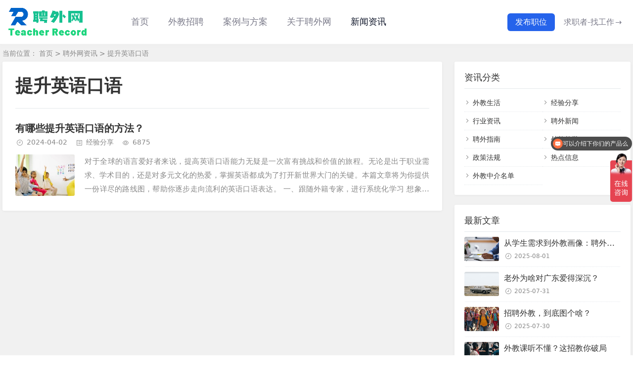

--- FILE ---
content_type: text/html; charset=utf-8
request_url: https://www.teacherrecord.cn/news/tags/649
body_size: 9654
content:
<!DOCTYPE html>
<html xml:lang="zh-Hans" lang="zh-Hans">
<head>
    <meta charset="utf-8">
    <meta name="theme" content="teacherrecord">
    <meta http-equiv="X-UA-Compatible" content="ie=edge">
    <meta name="renderer" content="webkit">
    <meta name="viewport" content="width=device-width,minimum-scale=1,initial-scale=1">
    <title>提升英语口语 - 聘外网</title>
    <meta property="og:type" content="website" />
    <meta property="og:title" content="提升英语口语 - 聘外网" />
    <meta property="og:site_name" content="聘外网" />
    <meta property="og:url" content="https://www.teacherrecord.cn/news/tags/649">      
	<meta property="og:image" content="https://cdn-cn.teacherrecord.com/static/sky/public/logo_200x200.png" />      
	<meta property="og:description" content="关注外教招聘相关新闻资讯，发布关于外教招聘的最新指南，分享外教行业内的最新动态和趋势。了解外教生活和教学经验，获取实用的聘外指导。" />      
	<meta property="og:keywords" content="提升英语口语" />
    <meta name="twitter:card" content="summary" />
    <meta name="twitter:title" content="提升英语口语 - 聘外网" />
    <meta name="twitter:site" content="聘外网" />
    <meta name="twitter:creator" content="聘外网" />
    <meta name="twitter:url" content="https://www.teacherrecord.cn/news/tags/649" />        
	<meta name="twitter:image" content="https://cdn-cn.teacherrecord.com/static/sky/public/logo_200x200.png" />
    <meta name="keywords" content="提升英语口语">
    <meta name="description" content="关注外教招聘相关新闻资讯，发布关于外教招聘的最新指南，分享外教行业内的最新动态和趋势。了解外教生活和教学经验，获取实用的聘外指导。">
    <meta name="generator" content="TeacherRecord">
    <link rel="stylesheet" href="https://www.teacherrecord.cn/news/theme/teacherrecord/plugin/share/share.css" />
    <script src="https://www.teacherrecord.cn/news/theme/teacherrecord/plugin/share/share.js"></script>
    <script src="https://www.teacherrecord.cn/news/theme/teacherrecord/plugin/swiper/swiper.min.js"></script>
    <link rel="stylesheet" rev="stylesheet" href="https://www.teacherrecord.cn/news/theme/teacherrecord/plugin/swiper/swiper.min.css" type="text/css" media="all"/>
    <link rel="stylesheet" rev="stylesheet" href="https://www.teacherrecord.cn/news/theme/teacherrecord/style/style.css?v=1.1.0" type="text/css" media="all" />
    <script src="https://www.teacherrecord.cn/news/static/script/jquery-latest.min.js"></script>
    <script src="https://www.teacherrecord.cn/news/static/script/main.js"></script>
    <script src="https://www.teacherrecord.cn/news/static/script/common_js_add.php"></script>
    <script src="https://www.teacherrecord.cn/news/theme/teacherrecord/script/common.js?v=1.1.0"></script>
    <script src="https://www.teacherrecord.cn/news/theme/teacherrecord/plugin/qrcode/jquery.qrcode.min.js"></script>
    <script>window.teacherrecord={linkblank:true,qr:true,qrsize:70,slideon:true,slidedisplay:true,slidepagetype:true,slideeffect:true,viewallstyle:1,viewallheight:'1000',lazyline:true,lazynum:true,setnightstart:'1',setnightover:'1',singlekey:true,pagekey:true,fixsidebar:true,fixsidebarstyle:'0',removep:true,backtotop:true,backtotopvalue:0,version:'1.1.0'}</script>
    

    <!-- 51la start -->
    <script type="text/javascript" src="//js.users.51.la/21849459.js"></script>
    <script src="https://sdk.51.la/perf/js-sdk-perf.min.js" crossorigin="anonymous"></script>
    <script>new LingQue.Monitor().init({id:"3HbyugqgBZET71to"});</script>
    <script charset="UTF-8" id="LA_COLLECT" src="//sdk.51.la/js-sdk-pro.min.js"></script>
    <script>LA.init({id:"3Hbz1vYf90ZJPiJi",ck:"3Hbz1vYf90ZJPiJi",autoTrack:true})</script>
    <!-- 51la end -->
    <!-- Clarity tracking code  --
    <script type="text/javascript">
        (function(c,l,a,r,i,t,y){
            c[a]=c[a]||function(){(c[a].q=c[a].q||[]).push(arguments)};
            t=l.createElement(r);t.async=1;t.src="https://www.clarity.ms/tag/"+i;
            y=l.getElementsByTagName(r)[0];y.parentNode.insertBefore(t,y);
        })(window, document, "clarity", "script", "lc878zubgt");
    </script>
    !-- Clarity tracking code end -->
	<!-- aifanfan start -->
	<script>
	    var _hmt = _hmt || [];
	    (function() {
		    var hm = document.createElement("script");
		    hm.src = "https://hm.baidu.com/hm.js?67dc6844232c424a96b2dcd6ce1a345f";
		    var s = document.getElementsByTagName("script")[0];
		    s.parentNode.insertBefore(hm, s);
	    })();
	</script>
	<!-- aifanfan end --></head>
<body class="tag">
<div class="wrapper">
    <script>
    let auth_type = null;
    $(() => {
        $.ajax({
            url: 'https://teacherrecord.com/cn-employer/auth',
            xhrFields: {
                withCredentials: true
            },
            success: (resp) => {
                if (!resp.status) {
                    auth_type = resp.type;
                    $('.menu-left-login').removeClass('hidden');
                    $('.avatar').attr('src', resp.avatar)
                    $('.auth_name').text(resp.name);
                    $('.dashboard').removeClass('hidden');
                    $('.dashboard').attr('href', resp.type == 'company' ? 'https://teacherrecord.com/company' : 'https://teacherrecord.com/teacher');
                } else {
                    $('.menu-left-logout').removeClass('hidden');
                }
            },
            error: (e) => {
                console.log(e)
            }
        });

        $('.logout').on('click', () => {
            window.location.href = 'https://teacherrecord.com'
        });

        $('.subcate').on('click', function() { 
            document.body.clientWidth < 768 && $(this).children().toggle()
        })
    });

</script>
<div class="header fixed">
    <div class="wrap">
        <div class="logo on">
            <a href="/"><img src="/static/images/logo-new-bottom.png" alt="聘外网"><img src="/static/images/logo-new-blue.png" alt="聘外网"></a>
        </div>

        <div class="head">
            <div class="menuico"><span></span><span></span><span></span></div>
            <div class="menu">
                <ul class="menu-active-classes menu-left">
                    <li class="navbar-item"><a href="/">首页</a></li>
                    <li class="navbar-item subcate" >
                        <a href="javascript:void(0);">
                            <span style="color: #7b7b8a">外教招聘</span>
                        </a>
                        <div class="subnav">
                            <div><a href="/partner" >合作模式概览</a></div>
                            <div class="three-nav">
                                <a href="">
                                    招聘服务
                                    <ul class="three-nav-items">
                                        <li><a href="/waijiaozhaopin-xianshang">线上外教招聘</a></li>
                                        <li><a href="/waijiaozhaopin-xianxia">来华线下外教招聘</a></li>
                                    </ul>
                                </a>
                            </div>
                        </div>
                    </li>
                    <li class="navbar-item subcate" >
                        <a href="javascript:void(0);">
                            <span style="color: #7b7b8a">案例与方案</span>
                        </a>
                        <div class="subnav">
                            <div><a href="/solution">解决方案</a></div>
                            <div><a href="/case" >服务案例</a></div>
                        </div>
                    </li>
                    <li class="navbar-item subcate" >
                        <a href="javascript:void(0);">
                            <span style="color: #7b7b8a">关于聘外网</span>
                        </a>
                        <div class="subnav">
                            <div><a href="/about" >关于我们</a></div>
                            <div><a href="/contactus" >联系我们</a></div>
                        </div>
                    </li>
                    <li><a href="/news/" style="color: rgb(12 19 39)">新闻资讯</a></li>
                </ul>
                <ul class="menu-active-classes">
                    <li class="navbar-item subcate" style="margin-right:20px" >
                        <a href="javascript:void(0);">
                            <span class="menu-left-login hidden">
                                <img class="avatar" src="" alt="avatar">
                                <span style="font-size:14px; margin-left:4px;color:rgb(55,65,81)">我的账号</span>
                                <span style="margin-left:-4px"><svg style="vertical-align:middle" t="1705630092228" class="icon" viewBox="0 0 1024 1024" version="1.1" xmlns="http://www.w3.org/2000/svg" p-id="4212" width="16" height="16"><path d="M722.773333 381.44a64 64 0 0 1 90.453334 90.453333l-252.970667 253.013334a68.266667 68.266667 0 0 1-96.512 0l-253.013333-253.013334a64 64 0 0 1 90.538666-90.453333L512 592.128l210.773333-210.773333z" fill="#515151" p-id="4213"></path></svg></span>
                            </span>
                        </a>
                        <div class="subnav">
                            <div style="line-height:24px;font-size:14px;padding: 0 18px;color:#333;border-bottom: 1px solid #f5f5f5;">
                                <div style="font-weight:600">Hello,</div>
                                <div class="auth_name" style="overflow: hidden;text-overflow: ellipsis;white-space: nowrap;margin-bottom:4px"></div>
                            </div>
                            <div><a style="font-size:14px" class="dashboard hidden" href="#" target="_blank" title="">个人中心</a></div>
                            <div><a style="font-size:14px" class="logout" href="#" target="_blank" title="">退出登录</a></div>
                        </div>
                    </li>
                    <li class="menu-left-logout hidden" style="margin-right:20px">
                        <a href="https://teacherrecord.com/index/login/index/type/co">
                            <span style="font-size:16px" class="menu-left-login">登录</span>
                        </a>
                    </li>
                  
                    <li class="btn-li">
                        <div class="btn-primary">
                            <a target="_blank" style="color:#fff;font-size:16px"  href="https://teacherrecord.com/company/main/index/url/-company-job-job_create">发布职位</a>
                        </div>
                    </li>
                        
                    <li class="btn-li btn-li-a"><a href="https://teacherrecord.com/job" style="font-size:16px;">求职者-找工作<span aria-hidden="true" style="margin-left:2px">→</span></a></li>
                </ul>
            </div>
        </div>
    </div>
</div>
    <div class="main fixed">
                <div class="mask"></div>
        <div class="wrap">
                        <div class="sitemap">当前位置：                <a href="/">首页</a> &gt; 
                <a href="https://www.teacherrecord.cn/news/">聘外网资讯</a>
                                > 提升英语口语                            </div>
                        <div id="sticky">
                <div class="content listcon">
                                        <div class="block custom">
                                                <div class="tag-name"><h1>提升英语口语</h1></div>                                                                                                        <div class="post item">
    <h2><a href="https://www.teacherrecord.cn/news/325" target="_blank">有哪些提升英语口语的方法？</a></h2>
    <div class="info">
        <span class="date">2024-04-02</span><span class="cate"><a href="https://www.teacherrecord.cn/news/jingyanfenxiang">经验分享</a></span><span class="view">6875</span>    </div>
    <div class="postimg"><a href="https://www.teacherrecord.cn/news/325" target="_blank"><img src="https://www.teacherrecord.cn/news/upload/thumbs/5704a50b2995ff84da6c93444a2b82bf-210-147-1.jpg" alt="有哪些提升英语口语的方法？" /></a></div>        <div class="intro isimg">
                                                        对于全球的语言爱好者来说，提高英语口语能力无疑是一次富有挑战和价值的旅程。无论是出于职业需求、学术目的，还是对多元文化的热爱，掌握英语都成为了打开新世界大门的关键。本篇文章将为你提供一份详尽的路线图，帮助你逐步走向流利的英语口语表达。 一、跟随外籍专家，进行系统化学习 想象一下，有一位经验丰富的外籍教育工作者作为你的引路人，带你深入探索英语口语的奥秘，提供精准的建议和独到的见解。参加由外籍教师主导的课程，就像打开了通往语言智慧的大门。他们不仅教你基本的语法知识，还会关注发音的细微差别和有...            </div>
    </div>                                                                                                </div>
                                    </div>
                <div class="sidebar fixed">
                                        
<dl id="divCatalog" class="sidebox">
    <dt class="sidetitle">资讯分类</dt>    <dd>
        				<ul><li><a title="外教生活" href="https://www.teacherrecord.cn/news/waijiaoshenghuo">外教生活</a></li>
<li><a title="经验分享" href="https://www.teacherrecord.cn/news/jingyanfenxiang">经验分享</a></li>
<li><a title="行业资讯" href="https://www.teacherrecord.cn/news/hangyezixun">行业资讯</a></li>
<li><a title="聘外新闻" href="https://www.teacherrecord.cn/news/pinwaixinwen">聘外新闻</a></li>
<li><a title="聘外指南" href="https://www.teacherrecord.cn/news/pinwaizhinan">聘外指南</a></li>
<li><a title="外教教学" href="https://www.teacherrecord.cn/news/waijiaojiaoxue">外教教学</a></li>
<li><a title="政策法规" href="https://www.teacherrecord.cn/news/zhengcefagui">政策法规</a></li>
<li><a title="热点信息" href="https://www.teacherrecord.cn/news/redianxinxi">热点信息</a></li>
<li><a title="外教中介名单" href="https://www.teacherrecord.cn/news/waijiaozhongjiemingdan">外教中介名单</a></li>
</ul>
		    </dd>
</dl><dl id="tpure_NewArticle" class="sidebox">
    <dt class="sidetitle">最新文章</dt>    <dd>
        				<ul><li class="sideitem"><div class="sideimg">
                        <a href="https://www.teacherrecord.cn/news/2251" target="_blank">
                            <img src="https://www.teacherrecord.cn/news/upload/thumbs/208eadf6c1d3004ef24abefd2868423b-210-147-1.png" alt="从学生需求到外教画像：聘外网如何打破外教招聘困局">
                        </a>
                    </div><div class="hasimg"><a href="https://www.teacherrecord.cn/news/2251" target="_blank" title="从学生需求到外教画像：聘外网如何打破外教招聘困局" class="itemtitle">从学生需求到外教画像：聘外网如何打破外教招聘困局</a></div><p class="sideinfo"><em class="date">2025-08-01</em></p>
            </li><li class="sideitem"><div class="sideimg">
                        <a href="https://www.teacherrecord.cn/news/2250" target="_blank">
                            <img src="https://www.teacherrecord.cn/news/upload/thumbs/49607767c5804332b5fde4f5ccf97f3e-210-147-1.png" alt="老外为啥对广东爱得深沉？">
                        </a>
                    </div><div class="hasimg"><a href="https://www.teacherrecord.cn/news/2250" target="_blank" title="老外为啥对广东爱得深沉？" class="itemtitle">老外为啥对广东爱得深沉？</a></div><p class="sideinfo"><em class="date">2025-07-31</em></p>
            </li><li class="sideitem"><div class="sideimg">
                        <a href="https://www.teacherrecord.cn/news/2249" target="_blank">
                            <img src="https://www.teacherrecord.cn/news/upload/thumbs/089a46fb2be32b0598d31c626ad4086e-210-147-1.png" alt="招聘外教，到底图个啥？">
                        </a>
                    </div><div class="hasimg"><a href="https://www.teacherrecord.cn/news/2249" target="_blank" title="招聘外教，到底图个啥？" class="itemtitle">招聘外教，到底图个啥？</a></div><p class="sideinfo"><em class="date">2025-07-30</em></p>
            </li><li class="sideitem"><div class="sideimg">
                        <a href="https://www.teacherrecord.cn/news/2248" target="_blank">
                            <img src="https://www.teacherrecord.cn/news/upload/thumbs/b0a51275e2682b3dbda6d091ce383fdb-210-147-1.png" alt="外教课听不懂？这招教你破局">
                        </a>
                    </div><div class="hasimg"><a href="https://www.teacherrecord.cn/news/2248" target="_blank" title="外教课听不懂？这招教你破局" class="itemtitle">外教课听不懂？这招教你破局</a></div><p class="sideinfo"><em class="date">2025-07-29</em></p>
            </li><li class="sideitem"><div class="sideimg">
                        <a href="https://www.teacherrecord.cn/news/2247" target="_blank">
                            <img src="https://www.teacherrecord.cn/news/upload/thumbs/ddd632ba00ca31d7dcab29a8a32c56fe-210-147-1.png" alt="菲律宾一对一外教靠谱吗？">
                        </a>
                    </div><div class="hasimg"><a href="https://www.teacherrecord.cn/news/2247" target="_blank" title="菲律宾一对一外教靠谱吗？" class="itemtitle">菲律宾一对一外教靠谱吗？</a></div><p class="sideinfo"><em class="date">2025-07-28</em></p>
            </li></ul>
		    </dd>
</dl><dl id="tpure_RecArticle_List" class="sidebox">
    <dt class="sidetitle">推荐阅读</dt>    <dd>
        				<ul><li class="sideitem"><div class="sideimg">
                        <a href="https://www.teacherrecord.cn/news/pin-wai-wang-wai-jiao-zhao-pin-wang-zhan-zen-me-yang.html" target="_blank">
                            <img src="https://cdn-cn.teacherrecord.com/static/cn_employer/assets/images/video-cover.png" alt="聘外网这个外教招聘网站怎么样？">
                        </a>
                    </div><div class="hasimg"><a href="https://www.teacherrecord.cn/news/pin-wai-wang-wai-jiao-zhao-pin-wang-zhan-zen-me-yang.html" target="_blank" title="聘外网这个外教招聘网站怎么样？" class="itemtitle">聘外网这个外教招聘网站怎么样？</a></div><p class="sideinfo"><em class="date">2024-10-25</em></p>
            </li><li class="sideitem"><div class="sideimg">
                        <a href="https://www.teacherrecord.cn/news/wai-jiao-zhao-pin-ping-tai-pin-wai-wang.html" target="_blank">
                            <img src="/news/upload/2024/10/67d828bd45d4bc7b291a0363d3bf9490.png" alt="外教招聘平台聘外网如何高效招聘外教？">
                        </a>
                    </div><div class="hasimg"><a href="https://www.teacherrecord.cn/news/wai-jiao-zhao-pin-ping-tai-pin-wai-wang.html" target="_blank" title="外教招聘平台聘外网如何高效招聘外教？" class="itemtitle">外教招聘平台聘外网如何高效招聘外教？</a></div><p class="sideinfo"><em class="date">2024-10-25</em></p>
            </li><li class="sideitem"><div class="sideimg">
                        <a href="https://www.teacherrecord.cn/news/pin-wai-wang-ru-he-sheng-zhao-pin-xiao-lv.html" target="_blank">
                            <img src="/news/upload/2024/10/6a642161071df25fea513b4b668edc5f.png" alt="招聘外教，聘外网如何助力提升招聘效率？">
                        </a>
                    </div><div class="hasimg"><a href="https://www.teacherrecord.cn/news/pin-wai-wang-ru-he-sheng-zhao-pin-xiao-lv.html" target="_blank" title="招聘外教，聘外网如何助力提升招聘效率？" class="itemtitle">招聘外教，聘外网如何助力提升招聘效率？</a></div><p class="sideinfo"><em class="date">2024-10-25</em></p>
            </li><li class="sideitem"><div class="sideimg">
                        <a href="https://www.teacherrecord.cn/news/zhao-wai-jiao-qu-shen-me-wang-zhan.html" target="_blank">
                            <img src="/news/upload/2024/10/02d365e880f4000757b0c3aefa6636bd.png" alt="招外教去什么网站？聘外网如何助力企业外教招聘">
                        </a>
                    </div><div class="hasimg"><a href="https://www.teacherrecord.cn/news/zhao-wai-jiao-qu-shen-me-wang-zhan.html" target="_blank" title="招外教去什么网站？聘外网如何助力企业外教招聘" class="itemtitle">招外教去什么网站？聘外网如何助力企业外教招聘</a></div><p class="sideinfo"><em class="date">2024-10-25</em></p>
            </li><li class="sideitem"><div class="sideimg">
                        <a href="https://www.teacherrecord.cn/news/zhao-pin-wai-jiao-you-nei-xie-wang-zhan.html" target="_blank">
                            <img src="/news/upload/2024/10/f51e5a1a19771536e3b1451cd11006f7.png" alt="招聘外教有哪些网站？ 去哪里招聘外教？">
                        </a>
                    </div><div class="hasimg"><a href="https://www.teacherrecord.cn/news/zhao-pin-wai-jiao-you-nei-xie-wang-zhan.html" target="_blank" title="招聘外教有哪些网站？ 去哪里招聘外教？" class="itemtitle">招聘外教有哪些网站？ 去哪里招聘外教？</a></div><p class="sideinfo"><em class="date">2024-10-25</em></p>
            </li><li class="sideitem"><div class="sideimg">
                        <a href="https://www.teacherrecord.cn/news/classin.html" target="_blank">
                            <img src="/news/upload/2024/11/d11f5abc17c7459528a1e5b795833f19.png" alt="ClassIn在线教培机构首选直播课堂服务商">
                        </a>
                    </div><div class="hasimg"><a href="https://www.teacherrecord.cn/news/classin.html" target="_blank" title="ClassIn在线教培机构首选直播课堂服务商" class="itemtitle">ClassIn在线教培机构首选直播课堂服务商</a></div><p class="sideinfo"><em class="date">2024-11-26</em></p>
            </li></ul>
		    </dd>
</dl><dl id="tpure_HotViewArticle" class="sidebox">
    <dt class="sidetitle">热门阅读</dt>    <dd>
        				<ul><li class="sideitem"><div class="sideimg">
                        <a href="https://www.teacherrecord.cn/news/97" target="_blank">
                            <img src="https://www.teacherrecord.cn/news/upload/thumbs/6ec1eb7c66cf0440bee739ea95e9ee6b-210-147-1.jpg" alt="租房给外国人需要注意些什么？">
                        </a>
                    </div><div class="hasimg"><a href="https://www.teacherrecord.cn/news/97" target="_blank" title="租房给外国人需要注意些什么？" class="itemtitle">租房给外国人需要注意些什么？</a></div><p class="sideinfo"><span class="view">7550 浏览</span>外教生活</p>
            </li><li class="sideitem"><div class="sideimg">
                        <a href="https://www.teacherrecord.cn/news/237" target="_blank">
                            <img src="https://www.teacherrecord.cn/news/upload/thumbs/c6af1af418b108c33d33a4d5ea68c0b6-210-147-1.jpg" alt="中国外籍教师薪资现状：工资和待遇都非常高">
                        </a>
                    </div><div class="hasimg"><a href="https://www.teacherrecord.cn/news/237" target="_blank" title="中国外籍教师薪资现状：工资和待遇都非常高" class="itemtitle">中国外籍教师薪资现状：工资和待遇都非常高</a></div><p class="sideinfo"><span class="view">7383 浏览</span>行业资讯</p>
            </li><li class="sideitem"><div class="sideimg">
                        <a href="https://www.teacherrecord.cn/news/212" target="_blank">
                            <img src="https://www.teacherrecord.cn/news/upload/thumbs/05092ec90a0446b7f11c944fe2476538-210-147-1.png" alt="英语外教招聘的渠道主要有哪些？">
                        </a>
                    </div><div class="hasimg"><a href="https://www.teacherrecord.cn/news/212" target="_blank" title="英语外教招聘的渠道主要有哪些？" class="itemtitle">英语外教招聘的渠道主要有哪些？</a></div><p class="sideinfo"><span class="view">6181 浏览</span>聘外指南</p>
            </li><li class="sideitem"><div class="sideimg">
                        <a href="https://www.teacherrecord.cn/news/39" target="_blank">
                            <img src="https://www.teacherrecord.cn/news/upload/thumbs/575d3726810f979e56cc2fce8d36269c-210-147-1.jpg" alt="中国英文外教招聘一般的薪资是多少？">
                        </a>
                    </div><div class="hasimg"><a href="https://www.teacherrecord.cn/news/39" target="_blank" title="中国英文外教招聘一般的薪资是多少？" class="itemtitle">中国英文外教招聘一般的薪资是多少？</a></div><p class="sideinfo"><span class="view">6074 浏览</span>行业资讯</p>
            </li><li class="sideitem"><div class="sideimg">
                        <a href="https://www.teacherrecord.cn/news/325" target="_blank">
                            <img src="https://www.teacherrecord.cn/news/upload/thumbs/5704a50b2995ff84da6c93444a2b82bf-210-147-1.jpg" alt="有哪些提升英语口语的方法？">
                        </a>
                    </div><div class="hasimg"><a href="https://www.teacherrecord.cn/news/325" target="_blank" title="有哪些提升英语口语的方法？" class="itemtitle">有哪些提升英语口语的方法？</a></div><p class="sideinfo"><span class="view">5327 浏览</span>经验分享</p>
            </li></ul>
		    </dd>
</dl><dl id="divTags" class="sidebox">
    <dt class="sidetitle">标签列表</dt>    <dd>
        				<ul><li><a title="外教招聘" href="https://www.teacherrecord.cn/news/tags/4">外教招聘<span class="tag-count"> (20)</span></a></li>
<li><a title="外教招聘指南" href="https://www.teacherrecord.cn/news/tags/6">外教招聘指南<span class="tag-count"> (23)</span></a></li>
<li><a title="海外人才" href="https://www.teacherrecord.cn/news/tags/15">海外人才<span class="tag-count"> (12)</span></a></li>
<li><a title="外教教学" href="https://www.teacherrecord.cn/news/tags/20">外教教学<span class="tag-count"> (46)</span></a></li>
<li><a title="外教教学的好处" href="https://www.teacherrecord.cn/news/tags/21">外教教学的好处<span class="tag-count"> (16)</span></a></li>
<li><a title="英语外教教学" href="https://www.teacherrecord.cn/news/tags/23">英语外教教学<span class="tag-count"> (23)</span></a></li>
<li><a title="外教课" href="https://www.teacherrecord.cn/news/tags/30">外教课<span class="tag-count"> (34)</span></a></li>
<li><a title="在线外教课" href="https://www.teacherrecord.cn/news/tags/31">在线外教课<span class="tag-count"> (14)</span></a></li>
<li><a title="外教背景调查" href="https://www.teacherrecord.cn/news/tags/41">外教背景调查<span class="tag-count"> (11)</span></a></li>
<li><a title="外教资质" href="https://www.teacherrecord.cn/news/tags/44">外教资质<span class="tag-count"> (11)</span></a></li>
<li><a title="优秀稳定的外教" href="https://www.teacherrecord.cn/news/tags/47">优秀稳定的外教<span class="tag-count"> (46)</span></a></li>
<li><a title="外教管理" href="https://www.teacherrecord.cn/news/tags/54">外教管理<span class="tag-count"> (26)</span></a></li>
<li><a title="招聘外籍" href="https://www.teacherrecord.cn/news/tags/56">招聘外籍<span class="tag-count"> (104)</span></a></li>
<li><a title="外国人招聘网站" href="https://www.teacherrecord.cn/news/tags/70">外国人招聘网站<span class="tag-count"> (10)</span></a></li>
<li><a title="外教招聘问题" href="https://www.teacherrecord.cn/news/tags/74">外教招聘问题<span class="tag-count"> (25)</span></a></li>
<li><a title="外国人在华求职" href="https://www.teacherrecord.cn/news/tags/132">外国人在华求职<span class="tag-count"> (53)</span></a></li>
<li><a title="招聘优秀外教" href="https://www.teacherrecord.cn/news/tags/133">招聘优秀外教<span class="tag-count"> (54)</span></a></li>
<li><a title="外籍教师" href="https://www.teacherrecord.cn/news/tags/134">外籍教师<span class="tag-count"> (19)</span></a></li>
<li><a title="外国人才引进" href="https://www.teacherrecord.cn/news/tags/136">外国人才引进<span class="tag-count"> (27)</span></a></li>
<li><a title="国际人才" href="https://www.teacherrecord.cn/news/tags/138">国际人才<span class="tag-count"> (23)</span></a></li>
<li><a title="人才引进" href="https://www.teacherrecord.cn/news/tags/139">人才引进<span class="tag-count"> (12)</span></a></li>
<li><a title="外教在华任教" href="https://www.teacherrecord.cn/news/tags/142">外教在华任教<span class="tag-count"> (15)</span></a></li>
<li><a title="学校招聘外教" href="https://www.teacherrecord.cn/news/tags/148">学校招聘外教<span class="tag-count"> (57)</span></a></li>
<li><a title="外教在华求职" href="https://www.teacherrecord.cn/news/tags/173">外教在华求职<span class="tag-count"> (13)</span></a></li>
<li><a title="外教招聘工作" href="https://www.teacherrecord.cn/news/tags/279">外教招聘工作<span class="tag-count"> (193)</span></a></li>
</ul>
		    </dd>
</dl>                                    </div>
            </div>
        </div>
    </div>
</div>

<div class="footer" >
    <div class="container">
        <div class="contact_box" style="">
            <div style="max-width: 280px;">
                <a href='/' style='display:block;margin-bottom:1.5rem;width: 200px'>
                    <img src="/static/images/logo-new-bottom.png" alt="聘外网">
                </a>
                <ul style="color:white;">
                    <li>
                        <div class="contact">
                            <svg xmlns="http://www.w3.org/2000/svg" width="1.5rem" height="1.5rem" viewBox="0 0 576 512"><path fill="currentColor" d="M385.2 167.6c6.4 0 12.6.3 18.8 1.1C387.4 90.3 303.3 32 207.7 32C100.5 32 13 104.8 13 197.4c0 53.4 29.3 97.5 77.9 131.6l-19.3 58.6l68-34.1c24.4 4.8 43.8 9.7 68.2 9.7c6.2 0 12.1-.3 18.3-.8c-4-12.9-6.2-26.6-6.2-40.8c-.1-84.9 72.9-154 165.3-154m-104.5-52.9c14.5 0 24.2 9.7 24.2 24.4c0 14.5-9.7 24.2-24.2 24.2c-14.8 0-29.3-9.7-29.3-24.2c.1-14.7 14.6-24.4 29.3-24.4m-136.4 48.6c-14.5 0-29.3-9.7-29.3-24.2c0-14.8 14.8-24.4 29.3-24.4c14.8 0 24.4 9.7 24.4 24.4c0 14.6-9.6 24.2-24.4 24.2M563 319.4c0-77.9-77.9-141.3-165.4-141.3c-92.7 0-165.4 63.4-165.4 141.3S305 460.7 397.6 460.7c19.3 0 38.9-5.1 58.6-9.9l53.4 29.3l-14.8-48.6C534 402.1 563 363.2 563 319.4m-219.1-24.5c-9.7 0-19.3-9.7-19.3-19.6c0-9.7 9.7-19.3 19.3-19.3c14.8 0 24.4 9.7 24.4 19.3c0 10-9.7 19.6-24.4 19.6m107.1 0c-9.7 0-19.3-9.7-19.3-19.6c0-9.7 9.7-19.3 19.3-19.3c14.5 0 24.4 9.7 24.4 19.3c.1 10-9.9 19.6-24.4 19.6"></path></svg>
                            <span style="font-size: .875rem;margin-left:4px">微信:</span>
                        </div>
                        <div class="flex-1"><a href="javascript:void">18818777220</a></div>
                    </li>
                    <li>
                        <div class="contact">
                            <svg xmlns="http://www.w3.org/2000/svg" width="1.5rem" height="1.5rem" viewBox="0 0 448 512"><path fill="currentColor" d="M424.7 299.8c2.9-14 4.7-28.9 4.7-43.8c0-113.5-91.9-205.3-205.3-205.3c-14.9 0-29.7 1.7-43.8 4.7C161.3 40.7 137.7 32 112 32C50.2 32 0 82.2 0 144c0 25.7 8.7 49.3 23.3 68.2c-2.9 14-4.7 28.9-4.7 43.8c0 113.5 91.9 205.3 205.3 205.3c14.9 0 29.7-1.7 43.8-4.7c19 14.6 42.6 23.3 68.2 23.3c61.8 0 112-50.2 112-112c.1-25.6-8.6-49.2-23.2-68.1m-194.6 91.5c-65.6 0-120.5-29.2-120.5-65c0-16 9-30.6 29.5-30.6c31.2 0 34.1 44.9 88.1 44.9c25.7 0 42.3-11.4 42.3-26.3c0-18.7-16-21.6-42-28c-62.5-15.4-117.8-22-117.8-87.2c0-59.2 58.6-81.1 109.1-81.1c55.1 0 110.8 21.9 110.8 55.4c0 16.9-11.4 31.8-30.3 31.8c-28.3 0-29.2-33.5-75-33.5c-25.7 0-42 7-42 22.5c0 19.8 20.8 21.8 69.1 33c41.4 9.3 90.7 26.8 90.7 77.6c0 59.1-57.1 86.5-112 86.5"></path></svg>
                            <span style="font-size: .875rem;margin-left:4px">Skype:</span>
                        </div>
                        <div class="flex-1"><a href="skype:live:.cid.2b8ff46733fd79fa">live:.cid.2b8ff46733fd79fa</a></div>
                    </li>
                    <li>
                        <div class="contact">
                        <svg xmlns="http://www.w3.org/2000/svg" width="1.5em" height="1.5em" viewBox="0 0 56 56"><path fill="currentColor" d="M28 51.906c13.055 0 23.906-10.828 23.906-23.906c0-13.055-10.875-23.906-23.93-23.906C14.899 4.094 4.095 14.945 4.095 28c0 13.078 10.828 23.906 23.906 23.906m0-3.984C16.937 47.922 8.1 39.062 8.1 28c0-11.04 8.813-19.922 19.876-19.922c11.039 0 19.921 8.883 19.945 19.922c.023 11.063-8.883 19.922-19.922 19.922m-5.625-14.39c5.46 5.484 12.422 8.952 16.547 4.85a3.54 3.54 0 0 0 .398-.468c1.078-1.195 1.383-2.789 0-3.82c-1.078-.774-2.226-1.57-4.172-2.93c-1.359-.96-2.25-.727-3.304.328l-.938.914c-.281.258-.726.235-1.031.047c-.82-.492-2.203-1.594-3.516-2.906c-1.289-1.29-2.46-2.742-2.906-3.516c-.164-.258-.281-.68.047-.984l.914-.985c1.055-1.101 1.289-1.945.305-3.328l-2.883-4.078c-.985-1.383-2.414-1.125-3.985.047c-.117.094-.21.188-.304.281c-4.125 4.125-.633 11.086 4.828 16.547"/></svg>
                        <span style="font-size: .875rem;margin-left:4px">电话:</span>
                        </div>
                        <div class="flex-1"><a href="tel:+860755-28300014">+86 0755-28300014</a></div>
                    </li>
                    <li>
                        <div class="contact">
                        <svg xmlns="http://www.w3.org/2000/svg" width="1.5em" height="1.5em" viewBox="0 0 24 24"><path fill="currentColor" d="M22 6c0-1.1-.9-2-2-2H4c-1.1 0-2 .9-2 2v12c0 1.1.9 2 2 2h16c1.1 0 2-.9 2-2zm-2 0l-8 5l-8-5zm0 12H4V8l8 5l8-5z"/></svg>
                        <span style="font-size: .875rem;margin-left:4px">邮箱:</span>
                        </div>
                        <div class="flex-1"><a href="mailto:BD@teacherrecord.com" rel="nofollow">BD@teacherrecord.com</a></div>
                    </li>
                    <li>
                        <div class="contact">
                            <svg xmlns="http://www.w3.org/2000/svg" width="1.5rem" height="1.5rem" viewBox="0 0 448 512"><path fill="currentColor" d="M380.9 97.1C339 55.1 283.2 32 223.9 32c-122.4 0-222 99.6-222 222c0 39.1 10.2 77.3 29.6 111L0 480l117.7-30.9c32.4 17.7 68.9 27 106.1 27h.1c122.3 0 224.1-99.6 224.1-222c0-59.3-25.2-115-67.1-157m-157 341.6c-33.2 0-65.7-8.9-94-25.7l-6.7-4l-69.8 18.3L72 359.2l-4.4-7c-18.5-29.4-28.2-63.3-28.2-98.2c0-101.7 82.8-184.5 184.6-184.5c49.3 0 95.6 19.2 130.4 54.1c34.8 34.9 56.2 81.2 56.1 130.5c0 101.8-84.9 184.6-186.6 184.6m101.2-138.2c-5.5-2.8-32.8-16.2-37.9-18c-5.1-1.9-8.8-2.8-12.5 2.8c-3.7 5.6-14.3 18-17.6 21.8c-3.2 3.7-6.5 4.2-12 1.4c-32.6-16.3-54-29.1-75.5-66c-5.7-9.8 5.7-9.1 16.3-30.3c1.8-3.7.9-6.9-.5-9.7c-1.4-2.8-12.5-30.1-17.1-41.2c-4.5-10.8-9.1-9.3-12.5-9.5c-3.2-.2-6.9-.2-10.6-.2c-3.7 0-9.7 1.4-14.8 6.9c-5.1 5.6-19.4 19-19.4 46.3c0 27.3 19.9 53.7 22.6 57.4c2.8 3.7 39.1 59.7 94.8 83.8c35.2 15.2 49 16.5 66.6 13.9c10.7-1.6 32.8-13.4 37.4-26.4c4.6-13 4.6-24.1 3.2-26.4c-1.3-2.5-5-3.9-10.5-6.6"></path></svg>
                            <span style="font-size: .875rem;margin-left:4px">WhatsApp:</span>
                        </div>
                        <div class="flex-1">
                        <a target="_blank" rel="nofollow" href="https://wa.me/8618818777220?text=hello%2C%20I%27m%20employer">0086-18818777220</a>
                        </div>
                    </li>
                </ul>
            </div>
            <div class="" style="width:159px;margin-bottom: .5rem;margin-top:1rem;display:flex;flex-direction: column;align-items: center;justify-content: center;gap: 5px;">
                <img alt="TeacherRecord商务微信二维码 - 聘外网" src="/static/images/QrCode5.jpg" style="width: 120px;border: 4px solid #fff;border-radius: 2px;">
                <div style="font-size: 12px;">微信扫码, 获取服务方案</div>
            </div>
        </div>
        <style>.footer .list-item li>a{font-size: .875rem}</style>
        <div>
            <div class="mb-4 text-2xl font-bold text-white">导航</div>
            <div style="display:flex">
                <ul class="list-item space-y-2">
                    <li>
                        <a class="hover:text-primary hover:underline" href="/">首页</a>
                    </li>
                    <li>
                        <a class="hover:text-primary hover:underline" href="/partner">合作模式概览</a>
                    </li>
                    <li>
                        <a class="hover:text-primary hover:underline" href="/waijiaozhaopin-xianshang">线上外教招聘</a>
                    </li>
                    <li>
                        <a class="hover:text-primary hover:underline" href="/waijiaozhaopin-xianxia">来华线下外教招聘</a>
                    </li>
                    <li>
                        <a class="hover:text-primary hover:underline" href="/solution">解决方案</a>
                    </li>
                    <li>
                        <a class="hover:text-primary hover:underline" href="/case">服务案例</a>
                    </li>
                    <li>
                        <a class="hover:text-primary hover:underline" href="/news/">新闻资讯</a>
                    </li>
                </ul>

                <ul class="list-item space-y-2" style="margin-left:60px">
                    <li>
                        <a class="hover:text-primary hover:underline" href="/about">关于我们</a>
                    </li>
                    <li>
                        <a class="hover:text-primary hover:underline" href="/contactus">联系我们</a>
                    </li>
                    
                    <li>
                        <a class="hover:text-primary hover:underline" href="/career">工作机会</a>
                    </li>
                    <li>
                        <a class="hover:text-primary hover:underline" href="/policy">隐私政策</a>
                    </li>
                    <li>
                        <a class="hover:text-primary hover:underline" href="/privacy">用户协议</a>
                    </li>
                    <li>
                        <a class="hover:text-primary hover:underline" href="/terms">服务规则</a>
                    </li>
                    <li>
                        <a class="hover:text-primary hover:underline" href="/sitemap/map.html">网站地图</a>
                    </li>
                </ul>
            </div>
        </div>
    </div>
    <div class="policy">
        <p style="padding: 4px 0">深圳联库教育科技有限公司© Copyright 2026 | All Rights by TeacherRecord</p>
        <p style="padding: 4px 0">地址：深圳市南山区粤海街道大冲商务中心B座3310室</p>
        <p style="padding: 4px 0;">
          <a style="color: #7d7d7d;padding-right: 5px;font-size:14px" target="_blank" rel="nofollow" href="https://beian.miit.gov.cn">粤ICP备19038905号-3</a>
        </p>
    </div>
    
</div>
<script>
    var _hmt = _hmt || [];
    (function() {
        var hm = document.createElement("script");
        hm.src = "https://hm.baidu.com/hm.js?730b3f38296bdb2be92ab8ce4ece1c2e";
        var s = document.getElementsByTagName("script")[0];
        s.parentNode.insertBefore(hm, s);
    })();
</script>
<!--下面为自动推送功能-->
<script>
    (function(){
        var bp = document.createElement('script');
        var curProtocol = window.location.protocol.split(':')[0];
        if (curProtocol === 'https') {
            bp.src = 'https://zz.bdstatic.com/linksubmit/push.js';
        }
        else {
            bp.src = 'http://push.zhanzhang.baidu.com/push.js';
        }
        var s = document.getElementsByTagName('script')[0];
        s.parentNode.insertBefore(bp, s);
    })();
</script>
</body>
</html>

--- FILE ---
content_type: text/css
request_url: https://www.teacherrecord.cn/news/theme/teacherrecord/style/style.css?v=1.1.0
body_size: 19210
content:
::-webkit-scrollbar {
  width: 12px;
}
::-webkit-scrollbar-track {
  background: #f1f1f1;
}
::-webkit-scrollbar-thumb {
  background: #c1c1c1
    url([data-uri])
    no-repeat center center;
  -webkit-border-radius: 4px;
  -moz-border-radius: 4px;
  border-radius: 4px;
}
::-webkit-scrollbar-thumb:vertical:hover {
  background-color: #a8a8a8;
}
::-webkit-scrollbar-thumb:vertical:active {
  background-color: #787878;
}
a,
img,
button,
input,
textarea {
  -webkit-tap-highlight-color: rgba(255, 255, 255, 0);
}
html,
body,
div,
span,
applet,
object,
iframe,
h1,
h2,
h3,
h4,
h5,
h6,
p,
blockquote,
pre,
a,
abbr,
acronym,
address,
big,
cite,
code,
del,
dfn,
em,
img,
ins,
kbd,
q,
s,
samp,
small,
strike,
strong,
sub,
sup,
tt,
var,
b,
u,
i,
center,
dl,
dt,
dd,
ol,
ul,
li,
fieldset,
form,
label,
legend,
table,
caption,
tbody,
tfoot,
thead,
tr,
th,
td,
article,
aside,
canvas,
details,
embed,
figure,
figcaption,
footer,
header,
hgroup,
menu,
nav,
output,
ruby,
section,
summary,
time,
mark,
audio,
video {
  margin: 0;
  padding: 0;
  font-size: 100%;
  border: 0;
  vertical-align: baseline;
}
body {
  font-size: 16px;
  color: #333;
  font-family: ui-sans-serif, system-ui, -apple-system, BlinkMacSystemFont,
    Segoe UI, Roboto, Helvetica Neue, Arial, Noto Sans, sans-serif,
    Apple Color Emoji, Segoe UI Emoji, Segoe UI Symbol, Noto Color Emoji;
}
body[zoom='scale']:before {
  content: '\60a8\7684\6d4f\89c8\5668\5904\4e8e\7f29\653e\72b6\6001\ff0c\9875\9762\53ef\80fd\4f1a\51fa\73b0\9519\4f4d\ff0c\8bf7\8bbe\7f6e\31\30\30\25\5927\5c0f\663e\793a\3002';
  width: 100%;
  font-size: 12px;
  color: #fff;
  text-align: center;
  line-height: 32px;
  background: rgba(50, 57, 65, 0.6);
  position: fixed;
  bottom: 0;
  left: 0;
  z-index: 99;
}
h1,
h2,
h3,
h4,
h5,
h6 {
  font-weight: normal;
}
a {
  color: #0188fb;
  text-decoration: none;
  -webkit-transition: background-color 0.15s linear, color 0.15s linear;
  -moz-transition: background-color 0.15s linear, color 0.15s linear;
  -o-transition: background-color 0.15s linear, color 0.15s linear;
  -ms-transition: background-color 0.15s linear, color 0.15s linear;
  transition: background-color 0.15s linear, color 0.15s linear;
}
a:hover {
  color: #0188fb;
  text-decoration: none;
}
i {
  font-style: normal;
}
ul,
ol {
  list-style-type: none;
}
img {
  max-width: 100%;
  height: auto;
  width: auto\9;
  border: 0;
  -webkit-transform: translateZ(0);
  transform: translateZ(0);
  -webkit-transition: -webkit-transform 0.2s ease 0s;
  transition: transform 0.2s ease 0s;
  user-select: none;
  -webkit-user-drag: none;
}
input,
textarea {
  font-size: 16px;
  font-family: 'PingFang SC', -apple-system, BlinkMacSystemFont, Roboto,
    'Helvetica Neue', Helvetica, Arial, 'Hiragino Sans GB', 'Source Han Sans',
    'Noto Sans CJK Sc', 'Microsoft YaHei', 'Microsoft Jhenghei', sans-serif;
  outline: 0;
}
.zoom {
  display: inline-block;
  vertical-align: top;
}
.nowrap {
  white-space: nowrap;
  text-overflow: ellipsis;
  overflow: hidden;
}
@font-face {
  font-family: 'iconfont';
  src: url('fonts/iconfont.woff2') format('woff2'),
    url('fonts/iconfont.woff') format('woff'),
    url('fonts/iconfont.ttf') format('truetype');
  font-weight: normal;
  font-style: normal;
}
.shadow {
  box-shadow: 0 1px 2px rgba(0, 0, 0, 0.08);
}
.hide {
  display: none !important;
}
.wrap {
  width: 60%;
  margin: 0 auto;
  zoom: 1;
  padding: 1rem 0;
  /* padding: 10px 0 10px 50px; */
}
.wrap::after {
  content: '';
  display: block;
  clear: both;
}
.wrapper {
  background: #f1f1f1;
  position: relative;
}
.head {
  position: relative;
  zoom: 1;
}
.head::after {
  content: '';
  display: block;
  clear: both;
}
.header {
  background: #fff;
  box-shadow: 0 1px 4px 0 rgba(238, 238, 238, 0.5);
  position: relative;
  z-index: 100;
}
.header .name {
  height: 60px;
  float: left;
  display: inline;
  white-space: nowrap;
  text-overflow: ellipsis;
  overflow: hidden;
  position: relative;
  z-index: 1;
}
.header .name a {
  font-size: 22px;
  color: #333;
  line-height: 60px;
}
.header .subname {
  float: left;
  display: inline;
  margin: 30px 0 0 10px;
  font-size: 16px;
  color: #333;
}
.header.fixed {
  border-bottom: 1px solid #eee;
  position: fixed;
  top: 0;
  width: 100%;
  z-index: 100;
}
.lazyline {
  height: 2px;
  background-color: #0188fb;
  position: absolute;
  top: 0;
  top: 2px\0;
  left: 0;
  z-index: 2;
}
.lazynum {
  padding: 0 10px;
  font-size: 12px;
  color: #fff;
  line-height: 20px;
  border-top-left-radius: 10px;
  border-bottom-left-radius: 10px;
  background: rgba(10, 10, 10, 0.2);
  position: fixed;
  right: 0;
  bottom: 5px;
  z-index: 100;
}
.logo {
  float: left;
  display: inline;
  overflow: hidden;
  position: relative;
  z-index: 99;
  max-width: 200px;
  margin-left: 12px;
}
.logo a {
  width: 100%;
  display: table-cell;
  vertical-align: middle;
  transition: all ease 0.3s;
}
.logo a img {
  vertical-align: middle;
}
.logo a img:first-child {
  display: none;
}
.logo a img:last-child {
  display: block;
}
.logo.on a::before {
  content: '';
  position: absolute;
  top: 0;
  left: -75%;
  z-index: 2;
  display: block;
  width: 50%;
  height: 100%;
  background: -webkit-linear-gradient(
    left,
    rgba(255, 255, 255, 0) 0,
    rgba(255, 255, 255, 0.5) 100%
  );
  background: linear-gradient(
    to right,
    rgba(255, 255, 255, 0) 0,
    rgba(255, 255, 255, 0.5) 100%
  );
  -webkit-transform: skewX(-17deg);
  -moz-transform: skewX(-17deg);
  -o-transform: skewX(-17deg);
  -ms-transform: skewX(-17deg);
  transform: skewX(-17deg);
}
.logo a:hover::before {
  -webkit-animation: shine 1s;
  -moz-animation: shine 1s;
  animation: shine 1s;
}
@-webkit-keyframes shine {
  100% {
    left: 125%;
  }
}
@keyframes shine {
  100% {
    left: 125%;
  }
}
.nav {
  border-bottom: 1px solid #ddd;
  border-image: -webkit-linear-gradient(right, #e2e2e2 20%, #fff 100%) 100 100
    100 100;
  border-image: -moz-linear-gradient(right, #e2e2e2 20%, #fff 100%) 100 100 100
    100;
  border-image: linear-gradient(right, #e2e2e2 20%, #fff 100%) 100 100 100 100;
}
.nav dl {
  padding-right: 50px;
  line-height: 35px;
  font-size: 0;
  text-align: right;
}
.nav dl dd {
  margin: 0 10px;
  font-size: 14px;
  color: #333;
  display: inline-block;
  vertical-align: top;
}
.nav dl dd a {
  color: #333;
}
.account {
  float: right;
  display: inline;
}
.sign {
  float: left;
  display: inline;
  font-size: 14px;
  line-height: 60px;
}
.sign span {
  margin: 15px 0 0 10px;
  line-height: 28px;
  overflow: hidden;
  display: inline-block;
  vertical-align: top;
}
.sign span a {
  margin: 0 10px 0 0;
  padding: 0 14px;
  font-size: 14px;
  color: #0188fb;
  line-height: 28px;
  border: 1px solid #0188fb;
  border-radius: 15px;
  display: inline-block;
}
.sign span a:hover {
  color: #fff;
  background: #0188fb;
}
.signuser {
  margin-left: 10px;
  padding: 13px 13px 0;
  font-size: 0;
  line-height: 45px;
  border-top: 2px solid transparent;
  position: relative;
  display: inline-block;
  vertical-align: top;
}
.signuser .uimg {
  position: relative;
  display: inline-block;
  vertical-align: top;
}
.signuser .uimg img {
  width: 30px;
  height: 30px;
  border-radius: 50%;
  display: inline-block;
  vertical-align: top;
}
.signuser .uimg i {
  width: 14px;
  height: 14px;
  line-height: 14px;
  text-align: center;
  border-radius: 7px;
  background: #ccc;
  position: absolute;
  right: -3px;
  top: 20px;
  z-index: 2;
}
.signuser .uimg i.vip {
  background: #0188fb;
}
.signuser .uimg i::after {
  content: 'V';
  font-size: 12px;
  color: #fff;
  font-family: iconfont;
}
.signuser .uname {
  max-width: 70px;
  margin-left: 8px;
  font-size: 14px;
  color: #333;
  line-height: 30px;
  text-overflow: ellipsis;
  white-space: nowrap;
  overflow: hidden;
  display: inline-block;
  vertical-align: top;
}
.signuser.normal:hover {
  border-color: #0188fb;
  background: #fff;
}
.signuser.normal:hover .signuserpop {
  display: block;
}
.signuser.simple:hover {
  border-color: transparent;
}
.signuser.simple:hover .signuserpop {
  display: none;
}
.signusermenu {
  text-align: center;
  line-height: 36px;
  position: relative;
  z-index: 1;
}
.signusermenu a {
  padding: 0 10px;
  font-size: 14px;
  color: #333;
  display: block;
}
.signusermenu a:hover {
  color: #0188fb;
  background: #f0f0f0;
}
.signuserpop {
  width: 100%;
  padding-top: 0;
  box-shadow: 0 2px 24px 0 rgba(0, 0, 0, 0.08);
  user-select: none;
  background: #fff;
  position: absolute;
  top: 56px;
  right: 0;
  z-index: -1;
  display: none;
}
.hidden {
  display: none !important;
}
.menu {
  width: calc(100% - 260px);
  float: left;
  display: flex;
  line-height: 56px;
  position: relative;
  padding-left: 48px;
  justify-content: space-between;
}

.menu .three-nav {
  position: relative;
}
.menu .three-nav-items {
  display: none;
  position: absolute;
  background: #fff;
  left: 200px;
  width: 100%;
  top: 0;
  padding: 10px 0;
  z-index: 999;
}
.menu .three-nav-items li {
  width: 100%;
}
.menu .three-nav-items li a {
  padding: 0 20px;
  font-size: 14px;
  border-bottom: 1px solid #f5f5f5 !important;
  white-space: nowrap;
  text-overflow: ellipsis;
  overflow: hidden;
  display: block;
}
.menu .three-nav:hover .three-nav-items {
  display: block;
}

.menu ul {
  zoom: 1;
}
.menu ul::after {
  content: '';
  display: block;
  clear: both;
}
.menu ul.nosch {
  padding: 0;
}
.menu li {
  float: left;
  display: inline;
  position: relative;
  font-size: 18px;
}
.menu .btn-li {
  margin-right: 18px;
}
.menu .menu-left {
  max-width: 55%;
  /* margin-left: 10px; */
  display: flex;
  flex: 1;
  justify-content: space-between;
}
.menu .menu-left li {
  /* margin: 0 68px 0 0; */
}

.menu li a {
  font-size: 18px;
  color: #7b7b8a;
  position: relative;
  display: inline-block;
}
.menu li:not(.btn-li) a:hover {
  color: rgb(12 19 39) !important;
}
.menu .btn-li-a a:hover {
  color: rgb(37 99 235);
  text-decoration: underline;
}
.menu .avatar {
  display: inline-block;
  width: 1.6rem;
  height: 1.6rem;
  vertical-align: middle;
  box-shadow: rgb(59 130 246 / 50%) 0 0 0 2px;
  object-fit: contain;
  border-radius: 9999px;
}
.menu .btn-primary {
  cursor: pointer;
  background-color: rgb(37 99 235);
  color: rgb(255 255 255);
  padding-right: 1rem;
  padding-left: 1rem;
  padding-top: 0.25rem;
  padding-bottom: 0.25rem;
  font-size: 1rem;
  line-height: 1.75rem;
  display: inline-block;
  border-radius: 0.375rem;
}
.menu .btn-primary:hover {
  color: #fff;
}
.menu .menu-left-login {
  padding-left: 10px;
}
/* .menu .menu-left-login:before {
  padding-right: 12px;
  border-left: 1px solid rgba(15, 23, 42, 0.24);
  border-radius: 1px;
  content: ' ';
  display: inline-block;
  height: 26px;
  vertical-align: middle;
} */
.menu li::before {
  content: '';
  width: 0;
  height: 3px;
  border-radius: 3px;
  opacity: 0.1;
  background: #0188fb;
  position: absolute;
  bottom: 0;
  -webkit-transition: all 0.2s;
  -moz-transition: all 0.2s;
  -o-transition: all 0.2s;
  transition: all 0.2s;
}
.menu li:hover::before,
.menu li.on::before {
  /* width: 100%; */
  opacity: 1;
}
.menu li:hover a,
.menu li.on a {
  color: #0188fb;
}
.menu li .subnav {
  min-width: 200px;
  padding: 10px 0;
  line-height: 40px;
  border-top: 1px solid #0188fb;
  box-shadow: 0 2px 2px 0 #ddd;
  background: #fff;
  position: absolute;
  top: 60px;
  left: 0px;
  z-index: 99;
  display: none;
  -webkit-animation: fadeInUp 0.3s 0s ease both;
  -moz-animation: fadeInUp 0.3s 0s ease both;
}
.menu li .subnav a {
  padding: 0 20px;
  font-size: 14px;
  border-bottom: 1px solid #f5f5f5 !important;
  white-space: nowrap;
  text-overflow: ellipsis;
  overflow: hidden;
  display: block;
}
.menu li .subnav a:hover {
  background-color: #eee;
  cursor: pointer;
}
.menu li .subnav a::after {
  content: '';
  font-size: 16px;
  color: #ccc;
  font-family: iconfont;
  font-weight: 600;
  position: absolute;
  top: 0;
  right: 15px;
  vertical-align: top;
  -moz-transition: opacity 0.5s;
  -o-transition: opacity 0.5s;
  -webkit-transition: opacity 0.5s;
  transition: opacity 0.5s;
}
.menu li .subnav a:hover::after {
  color: #0188fb;
}
.menu li .subnav a.on {
  color: #0188fb;
}
.menu li .subnav a.on::after {
  opacity: 1;
}
.menu li .subnav a:last-child {
  border: 0;
}
.menu li .subnav::before {
  content: '';
  width: 0;
  height: 0;
  margin: -21px 0 0 0;
  border: 10px solid transparent;
  border-bottom-color: #0188fb;
  position: absolute;
  top: 0;
  left: 26px;
  z-index: 3;
}
.menu li .subnav::after {
  content: '';
  width: 0;
  height: 0;
  margin: -20px 0 0 0;
  border: 10px solid transparent;
  border-bottom-color: #fff;
  position: absolute;
  top: 0;
  left: 26px;
  z-index: 3;
}
.menu li.subcate:hover a {
  color: #0188fb;
}
.menu li.subcate:hover::before {
  display: none;
}
.menu li.subcate:hover .subnav {
  display: block;
}
.menu li.subcate:hover .subnav a:hover {
  color: #0188fb;
}
/* .menu li.subcate:hover .subnav a.on {
  color: #0188fb;
} */
.menu li.subcate:hover .subnav a.on::after {
  color: #0188fb;
}
.menu li.subcate .subnav a {
  color: #333;
}
.menu.on {
  width: 100%;
  float: left;
  display: inline;
  margin: 0 -20px;
  padding: 10px 20px 0;
  border-top: 1px solid #e4e8eb;
  background: #fff;
  position: absolute;
  top: 54px;
  z-index: 9;
  display: block;
}
.menu.on li {
  width: 100%;
  float: none;
  line-height: 40px;
  border-bottom: 1px solid rgb(236, 236, 236);
  display: block;
}
.menu.on li.btn-li .btn-primary {
  margin-left: 18px;
  padding: 0;
}
.menu.on li a {
  display: block;
}
.menuico {
  width: 38px;
  height: 38px;
  float: right;
  border-radius: 2px;
  cursor: pointer;
  position: relative;
  z-index: 10;
  top: 0px;
  display: none;
  -webkit-transition: all 0.2s ease-in;
  -moz-transition: all 0.2s ease-in;
  -o-transition: all 0.2s ease-in;
  transition: all 0.2s ease-in;
}
.menuico span {
  width: 21px;
  height: 2px;
  background-color: rgb(123, 123, 138);
  position: absolute;
  top: 50%;
  left: 50%;
  display: block;
  -webkit-transform: translateX(-50%) translateY(-50%);
  -moz-transform: translateX(-50%) translateY(-50%);
  transform: translateX(-50%) translateY(-50%);
  -webkit-transition: all 0.1s ease-in;
  -moz-transition: all 0.1s ease-in;
  -o-transition: all 0.1s ease-in;
  transition: all 0.1s ease-in;
}
.menuico span:first-child {
  margin-top: -6px;
}
.menuico span:last-child {
  margin-top: 6px;
}
.menuico.on span:first-child {
  width: 20px;
  margin-top: -8px;
  margin-left: -7px;
  -webkit-transform: rotate(45deg);
  -moz-transform: rotate(45deg);
  transform: rotate(45deg);
}
.menuico.on span:nth-child(2) {
  opacity: 0;
  width: 2px;
  left: 20px;
  -moz-transition-delay: 0s;
  -o-transition-delay: 0s;
  -webkit-transition-delay: 0s;
  transition-delay: 0s;
  -webkit-transition: all 0.1s ease-in;
  -moz-transition: all 0.1s ease-in;
  -o-transition: all 0.1s ease-in;
  transition: all 0.1s ease-in;
}
.menuico.on span {
  background-color: #333;
  -webkit-transform-origin: 0;
  -moz-transform-origin: 0;
  transform-origin: 0;
}
.menuico.on span:last-child {
  width: 20px;
  margin-top: 6px;
  margin-left: -7px;
  -webkit-transform: rotate(-45deg);
  -moz-transform: rotate(-45deg);
  transform: rotate(-45deg);
}
.fademask.on {
  width: 100%;
  height: 100%;
  background: rgba(0, 0, 0, 0.5);
  position: fixed;
  top: 0;
  right: 0;
  bottom: 0;
  left: 0;
  z-index: 3;
}
.sch {
  display: inline-block;
}
.schico {
  width: 45px;
  height: 60px;
  line-height: 62px;
  text-align: center;
  cursor: pointer;
  position: absolute;
  top: 0;
  right: 0;
  transition: all ease 0.3s;
}
.schico a {
  height: 60px;
  display: block;
}
.schico a::after {
  content: '\e6e1';
  font-size: 30px;
  color: #888;
  font-weight: bold;
  font-family: iconfont;
}
.sch-m {
  line-height: 0;
  position: relative;
  display: none;
}
.sch-m input {
  width: 100%;
  height: 50px;
  padding: 0 18px;
  font-size: 16px;
  color: #333;
  line-height: 50px;
  border: 0;
  outline: 0;
  border-bottom: 2px solid #0188fb;
  border-radius: 3px;
  box-sizing: border-box;
  background: transparent;
}
.sch-m input:focus {
  color: #0188fb;
}
.sch-m button {
  width: 30px;
  height: 30px;
  padding: 0;
  border: 0;
  outline: 0;
  cursor: pointer;
  background: transparent;
  position: absolute;
  bottom: 10px;
  right: 10px;
}
.sch-m button::after {
  content: '\e6e1';
  font-size: 30px;
  color: #0188fb;
  font-family: iconfont;
  font-weight: 600;
  display: inline-block;
  vertical-align: top;
}
.schfixed {
  width: 262px;
  padding: 20px;
  border-top: 1px solid #0188fb;
  box-shadow: 0 0 2px 0 #ddd;
  background: #fff;
  position: absolute;
  top: 60px;
  right: 0;
  z-index: 10;
  display: none;
}
.schfixed::before {
  content: '';
  width: 0;
  height: 0;
  margin: -20px 0 0 0;
  border: 10px solid transparent;
  border-bottom-color: #0188fb;
  position: absolute;
  top: 0;
  right: 14px;
  z-index: 3;
}
.schfixed::after {
  content: '';
  width: 0;
  height: 0;
  margin: -19px 0 0 0;
  border: 10px solid transparent;
  border-bottom-color: #fff;
  position: absolute;
  top: 0;
  right: 14px;
  z-index: 3;
}
.schfixed form {
  position: relative;
  zoom: 1;
}
.schfixed form::after {
  content: '';
  display: block;
  clear: both;
}
.schfixed input {
  width: 100%;
  height: 38px;
  float: left;
  display: inline;
  padding: 0 38px 0 10px;
  font-size: 14px;
  color: #333;
  line-height: 36px;
  border: 1px solid #e4e8eb;
  outline: 0;
  border-radius: 3px;
  box-sizing: border-box;
  background: #fff;
}
.schfixed input:focus {
  color: #0188fb;
  background-color: #fff;
  border-color: #aab7c1;
  outline: 0;
  box-shadow: 0 0 0 0.2rem rgba(31, 73, 119, 0.1);
}
.schfixed button {
  width: 38px;
  height: 38px;
  padding: 0;
  line-height: 38px;
  border: 0;
  border-radius: 0 3px 3px 0;
  outline: 0;
  cursor: pointer;
  background: #0188fb;
  position: absolute;
  top: 0;
  right: 0;
}
.schfixed button::after {
  content: '\e6e1';
  font-size: 26px;
  color: #fff;
  font-family: iconfont;
  display: inline-block;
  vertical-align: top;
}
.schfixed.on {
  display: block;
}
.schbox {
  width: 100%;
  height: 100%;
  position: fixed;
  top: 0;
  left: 0;
  z-index: 11;
  display: none;
}
.schbox.on {
  display: block;
}
.schbg {
  background: rgba(0, 0, 0, 0.9);
  position: absolute;
  top: 0;
  right: 0;
  bottom: 0;
  left: 0;
  z-index: 1;
}
.schclose {
  font-size: 40px;
  color: #0188fb;
  font-family: iconfont;
  cursor: pointer;
  position: absolute;
  top: 0;
  right: 40px;
  z-index: 2;
}
.schform {
  width: 600px;
  position: absolute;
  top: 100px;
  left: 50%;
  z-index: 2;
  transform: translate(-50%, 0);
}
.schform form {
  position: relative;
}
.schform input {
  width: 100%;
  font-size: 22px;
  color: #0188fb;
  line-height: 50px;
  border: 0;
  outline: 0;
  border-bottom: 2px solid #0188fb;
  border-radius: 3px;
  background: transparent;
}
.schform input:focus {
  color: #495057;
  background-color: #fff;
  border-color: #aab7c1;
  outline: 0;
  box-shadow: 0 0 0 0.2rem rgba(31, 73, 119, 0.1);
}
.schform button {
  width: 39px;
  height: 39px;
  border: 0;
  outline: 0;
  cursor: pointer;
  background: transparent;
  position: absolute;
  bottom: 8px;
  right: 0;
}
.schform button::after {
  content: '\e077';
  font-size: 28px;
  color: #0188fb;
  font-family: iconfont;
  display: inline-block;
  vertical-align: top;
}
.schads {
  margin-top: 30px;
}
.schads h3 {
  margin: 10px 0;
  font-size: 15px;
  color: #e4e8eb;
  line-height: 30px;
}
.schads a {
  margin-bottom: 10px;
  display: block;
}
.schwords {
  width: 100%;
  padding: 0 16px;
  font-size: 0;
  text-align: left;
  border: 2px solid #ddd;
  border-top: 0;
  border-radius: 0 0 6px 6px;
  box-sizing: border-box;
  background: #fff;
  position: absolute;
  top: 50px;
  left: 0;
  z-index: 3;
  display: none;
}
.schwords h5 {
  font-size: 14px;
  color: #333;
}
.schwords a {
  margin: 8px 8px 0 0;
  padding: 0 10px;
  font-size: 14px;
  color: #333;
  line-height: 26px;
  border-radius: 2px;
  background: #ebedf0;
  display: inline-block;
  vertical-align: top;
}
.schwords a:hover {
  color: #0188fb;
}
.schwordsinfo {
  padding: 15px 0;
  border-top: 1px solid #eee;
}
.schitem {
  padding: 15px 0;
  border-top: 1px dotted #e4e8eb;
}
.schitem a {
  margin: 0;
  padding: 0;
  background: none;
  display: block;
  zoom: 1;
}
.schitem a::after {
  content: '';
  display: block;
  clear: both;
}
.schitemcon {
  display: block;
}
.schitemcon strong {
  font-size: 16px;
  color: #333;
  line-height: 22px;
  white-space: nowrap;
  text-overflow: ellipsis;
  overflow: hidden;
  display: block;
}
.schitemcon em {
  margin-top: 4px;
  font-size: 14px;
  color: #888;
  line-height: 1.6;
  font-style: normal;
  -webkit-box-orient: vertical;
  -webkit-line-clamp: 2;
  overflow: hidden;
  display: -webkit-box;
}
.schitemcon em mark {
  font-weight: 600;
  color: #0188fb;
  background: none;
}
.schimg {
  width: 100px;
  height: 0;
  float: left;
  display: inline;
  margin-right: 20px;
  padding-bottom: 70px;
  text-align: center;
  border-radius: 3px;
  overflow: hidden;
  position: relative;
  display: block;
}
.schimg img {
  min-width: 100%;
  min-height: 100%;
  position: absolute;
  top: 0;
  left: 0;
}
.schmore {
  margin-bottom: 20px;
}
.schmore a {
  margin: 8px 0 0;
  font-size: 14px;
  font-weight: 600;
  text-align: center;
  line-height: 40px;
  display: block;
}
.schnull {
  padding: 10px 0;
  font-size: 14px;
  color: #333;
  font-weight: 600;
  text-align: center;
  line-height: 40px;
  border-top: 1px dotted #e4e8eb;
  display: block;
}
.searchnull {
  padding: 20% 0;
  color: #888;
  text-align: center;
}
.searchnull::before {
  content: '\e869';
  margin-bottom: 10px;
  font-size: 100px;
  color: #e4e8eb;
  font-family: iconfont;
  display: block;
}
.searchnull a {
  border-bottom: 1px solid #0188fb;
}
.main {
  padding-bottom: 20px;
  background: #f1f1f1;
}
.main .mask {
  margin-bottom: 20px;
}
.main.fixed {
  padding-top: 60px;
}
.main .block:last-child {
  margin-bottom: 0;
}
.slide {
  width: 100%;
  text-align: center;
  position: relative;
  overflow: hidden;
}
.slide a {
  text-align: center;
  display: block;
}
.slide a img {
  margin: 0 auto;
  display: block;
}
.slide a span {
  display: none;
}
.slideurl {
  width: 100%;
  height: 100%;
  display: block;
}
.slideblock {
  margin-bottom: 20px;
  border-radius: 3px;
  box-shadow: 0 1px 5px 0 rgba(0, 0, 0, 0.05);
  box-sizing: border-box;
  background: #fff;
  overflow: hidden;
}
.swiper-slide {
  background-repeat: no-repeat;
  background-size: cover;
  background-position: center;
}
.swiper-container-horizontal > .swiper-pagination-bullets,
.swiper-pagination-custom,
.swiper-pagination-fraction {
  bottom: 10px;
}
.swiper-pagination {
  transition: 0s !important;
}
.swiper-pagination-bullet {
  width: 20px;
  height: 4px;
  margin: 0 5px;
  padding: 14px 0;
  border-radius: 0;
  opacity: 0.8;
  background-color: rgba(255, 255, 255, 0.6);
  background-clip: content-box;
  vertical-align: top;
}
.swiper-pagination-bullet-active {
  background-color: #0188fb;
}
.swiper-button-next,
.swiper-container-rtl .swiper-button-prev {
  right: 0;
}
.swiper-button-prev,
.swiper-container-rtl .swiper-button-next {
  left: 0;
}
.swiper-button-prev,
.swiper-button-next {
  margin-top: -32px;
  padding: 10px 16px;
  border-radius: 5px;
  opacity: 0.5;
  background-color: rgba(68, 68, 68, 0.5);
  background-size: 30%;
  z-index: 99;
}
.swiper-button-prev:hover,
.swiper-button-next:hover {
  opacity: 0.8;
  background-color: #444;
}
.banner {
  padding: 0 18px;
  font-size: 36px;
  color: #fff;
  text-align: center;
  background-repeat: no-repeat;
  background-position: 50%;
  background-size: cover;
  position: relative;
  z-index: 3;
}
.banner::before {
  content: '';
  width: 100%;
  height: 100%;
  background: none;
  position: absolute;
  top: 0;
  left: 0;
  z-index: 1;
}
.hellotip {
  margin-bottom: 20px;
  text-shadow: 0 1px 5px #999;
  word-break: break-all;
  position: absolute;
  top: 50%;
  left: 50%;
  transform: translate(-50%, -50%);
  z-index: 2;
}
.hellotip.alone::after {
  content: '';
  width: 40px;
  height: 2px;
  margin-left: -20px;
  background: #fff;
  position: absolute;
  left: 50%;
  bottom: -20px;
}
.hellosch {
  width: 650px;
  text-shadow: none;
  margin: 30px auto 0;
  position: relative;
}
.hellosch form {
  border: 2px solid #ddd;
  border-radius: 6px;
  background: rgba(255, 255, 255, 0.8);
  position: relative;
  z-index: 3;
}
.helloschinput {
  width: 100%;
  padding: 12px 50px 12px 14px;
  color: #333;
  line-height: 1.5;
  border: 0;
  box-sizing: border-box;
  background: transparent;
  display: block;
}
.helloschbtn {
  height: 100%;
  padding: 0 12px;
  border: 0;
  outline: 0;
  cursor: pointer;
  background: transparent;
  position: absolute;
  top: 0;
  right: 0;
}
.helloschbtn::before {
  content: '';
  width: 1px;
  height: 24px;
  background: #ddd;
  position: absolute;
  top: 50%;
  left: 1px;
  transform: translate(0, -50%);
}
.helloschbtn::after {
  content: '\e6e1';
  font-size: 30px;
  color: #888;
  font-family: iconfont;
  font-weight: 600;
}
.hellosch.on form {
  border-radius: 6px 6px 0 0;
  background: #fff;
}
.hellosch.on .schwords {
  display: block;
}
.hellosch.alone {
  margin-top: 0;
}
.display {
  background-size: cover;
}
.loader {
  width: 50px;
  height: 50px;
  margin: -25px 0 0 -25px;
  border-top: 1px solid rgba(0, 0, 0, 0.08);
  border-right: 1px solid rgba(0, 0, 0, 0.08);
  border-bottom: 1px solid rgba(0, 0, 0, 0.08);
  border-left: 1px solid rgba(0, 0, 0, 0.5);
  border-radius: 50%;
  position: absolute;
  top: 50%;
  left: 50%;
  z-index: 20;
  -webkit-animation: loader 700ms infinite linear;
  animation: loader 700ms infinite linear;
}
@keyframes loader {
  0% {
    transform: rotate(0deg);
  }
  100% {
    transform: rotate(360deg);
  }
}
.indexcon {
  padding-top: 20px;
  background: #f1f1f1;
  position: relative;
  z-index: 2;
}
.indexcon .hastitle .swiper-slide span {
  width: 100%;
  height: 50px;
  padding: 0 60px 0 24px;
  color: #fff;
  text-align: left;
  line-height: 50px;
  white-space: nowrap;
  text-overflow: ellipsis;
  overflow: hidden;
  box-sizing: border-box;
  background: rgba(0, 0, 0, 0.2);
  background: -o-linear-gradient(top, rgba(0, 0, 0, 0), rgba(0, 0, 0, 0.4));
  background: -webkit-gradient(
    linear,
    left top,
    left bottom,
    from(rgba(0, 0, 0, 0)),
    to(rgba(0, 0, 0, 0.4))
  );
  background: linear-gradient(to bottom, rgba(0, 0, 0, 0), rgba(0, 0, 0, 0.4));
  position: absolute;
  bottom: 0;
  left: 0;
  z-index: 99;
  display: block;
}
.indexcon .hastitle .swiper-pagination {
  width: auto;
  right: 24px;
  bottom: 10px !important;
  left: unset;
}
.indexcon .hastitle .swiper-pagination .swiper-pagination-bullet {
  width: 12px;
  height: 12px;
  padding: 0;
  border-radius: 50%;
}
.indexcon .swiper-container-horizontal > .swiper-pagination-bullets,
.indexcon .swiper-pagination-custom,
.indexcon .swiper-pagination-fraction {
  bottom: 5px;
}
.indexcon .swiper-button-prev,
.indexcon .swiper-button-next {
  margin-top: -22px;
  padding: 0;
  border-radius: 0;
  opacity: 0.3;
  background: #333;
}
.indexcon .swiper-button-prev::after,
.indexcon .swiper-button-next::after {
  font-size: 28px;
  color: #fff;
  font-family: iconfont;
  text-align: center;
  line-height: 45px;
  display: block;
}
.indexcon .swiper-button-prev:hover,
.indexcon .swiper-button-next:hover {
  opacity: 1;
}
.indexcon .swiper-button-prev:hover::after,
.indexcon .swiper-button-next:hover::after {
  background: #0188fb;
}
.indexcon .swiper-button-prev {
  left: 0;
  border-radius: 0 3px 3px 0;
}
.indexcon .swiper-button-prev::after {
  content: '\e6dc';
  border-radius: 0 3px 3px 0;
}
.indexcon .swiper-button-next {
  right: 0;
  border-radius: 3px 0 0 3px;
}
.indexcon .swiper-button-next::after {
  content: '\e6a6';
  border-radius: 3px 0 0 3px;
}
.sitemap {
  margin-bottom: 5px;
  font-size: 14px;
  color: #888;
  line-height: 24px;
}
.sitemap a {
  font-size: 14px;
  color: #888;
}
.sitemap a:hover {
  color: #0188fb;
}
.content {
  width: 70%;
  float: left;
  display: inline;
}
.content.wide {
  width: 100%;
}
.listintro {
  margin-bottom: 20px;
  padding: 10px 15px;
  font-size: 14px;
  color: #888;
  line-height: 22px;
  border: 1px dotted #ccc;
  border-radius: 3px;
  background: #f8f8f8;
  overflow: hidden;
}
.block {
  margin-bottom: 20px;
  padding: 20px 26px;
  word-break: break-all;
  border-radius: 3px;
  box-shadow: 0 1px 5px 0 rgba(0, 0, 0, 0.05);
  box-sizing: border-box;
  background: #fff;
}
.block .post:last-child {
  margin-bottom: 0;
  padding-bottom: 0;
  border: 0;
}
.block .cmtsitem:last-child {
  padding-bottom: 0;
  border-bottom: 0;
}
.block#divCommentPost {
  margin-bottom: 0;
}
.block.forum {
  padding: 20px;
}
.block.forum .item {
  margin-bottom: 2px;
  padding: 15px;
  line-height: 22px;
  border-radius: 3px;
  position: relative;
}
.block.forum .item h2 {
  padding-right: 160px;
  white-space: nowrap;
  text-overflow: ellipsis;
  overflow: hidden;
}
.block.forum .item h2.istop a {
  color: #0188fb;
  font-weight: 600;
}
.block.forum .item h2.istop a::before {
  color: #0188fb;
  font-weight: normal;
}
.block.forum .item h2.istop em {
  margin: 2px 0 0 5px;
  padding: 0 4px;
  font-size: 12px;
  color: #fff;
  font-style: normal;
  line-height: 18px;
  border-radius: 2px;
  background: #0188fb;
  display: inline-block;
  vertical-align: top;
}
.block.forum .item h2 a {
  font-size: 16px;
  color: #333;
}
.block.forum .item h2 a::before {
  content: '\e6e2';
  margin-right: 4px;
  font-size: 22px;
  color: #9e9e9e;
  font-family: iconfont;
  display: inline-block;
  vertical-align: top;
}
.block.forum .item h2 span {
  margin-top: 1px;
  margin-right: 5px;
  display: inline-block;
  vertical-align: top;
}
.block.forum .item h2 span::before {
  font-family: iconfont;
  font-weight: normal;
  vertical-align: top;
}
.block.forum .item h2 .istop {
  margin-right: -10px;
  color: #0188fb;
  vertical-align: top;
}
.block.forum .item h2 .istop::before {
  content: '\e67a';
  font-size: 42px;
}
.block.forum .item h2 .zbaudio::before {
  content: '\e616';
  font-size: 20px;
}
.block.forum .item h2 .video::before {
  content: '\e6dd';
  font-size: 19px;
}
.block.forum .item .forumdate {
  font-size: 13px;
  color: #9e9e9e;
  line-height: 22px;
  position: absolute;
  top: 16px;
  right: 10px;
}
.block.forum .item:nth-child(odd) {
  background: #f7f9fb;
}
.block.forum .item:hover {
  background: #f2f6f9;
}
.block.forum .item:hover h2 a {
  color: #0188fb;
}
.block.album {
  margin: 0;
  padding: 0;
  box-shadow: none;
  background: none;
}
.block.album .filternav {
  margin-top: 20px;
}
.block.album .item {
  width: 31.33%;
  margin: 0 0 2% 2%;
  border-radius: 4px;
  box-shadow: 0 1px 5px 0 rgba(0, 0, 0, 0.05);
  background: #fff;
  overflow: hidden;
  display: inline-block;
  vertical-align: top;
  transition: transform 0.3s;
}
.block.album .item:hover img {
  -moz-transform: scale(1.1);
  -o-transform: scale(1.1);
  transform: scale(1.1);
}
.block.album .albumlist {
  margin: 0 0 0 -2%;
  font-size: 0;
}
.block.album .albumimg {
  position: relative;
}
.block.album .albumimg a {
  width: 100%;
  height: 0;
  padding-bottom: 70%;
  text-align: center;
  overflow: hidden;
  position: relative;
  display: block;
}
.block.album .albumimg a em {
  padding: 0 4px;
  font-size: 12px;
  color: #fff;
  font-style: normal;
  line-height: 18px;
  border-radius: 2px;
  background: #0188fb;
  position: absolute;
  top: 10px;
  left: 10px;
  z-index: 2;
}
.block.album .albumimg a span {
  padding: 0 10px;
  font-size: 12px;
  color: #fff;
  line-height: 24px;
  border-radius: 5px 0 0 0;
  background: rgba(0, 0, 0, 0.4);
  position: absolute;
  right: 0;
  bottom: 0;
  z-index: 2;
}
.block.album .albumimg a img {
  min-width: 100%;
  min-height: 100%;
  position: absolute;
  top: 0;
  left: 0;
  display: block;
}
.block.album .albumimg a img.lazyload {
  background: #dedede url(images/lazyload.gif) no-repeat center;
}
.block.album .albumimg.v a::before {
  content: '';
  width: 32px;
  height: 32px;
  background: url("data:image/svg+xml;charset=utf8,%3Csvg xmlns='http://www.w3.org/2000/svg' width='32' height='32' viewBox='0 0 48 48'%3E  %3Cg fill='none' fill-rule='evenodd'%3E    %3Ccircle cx='24' cy='24' r='24' fill='%23000' fill-opacity='.15'/%3E    %3Cpath fill='%23FFF' fill-rule='nonzero' d='M24 0c13.255 0 24 10.745 24 24S37.255 48 24 48 0 37.255 0 24 10.745 0 24 0zm0 1.44C11.54 1.44 1.44 11.54 1.44 24c0 12.46 10.1 22.56 22.56 22.56 12.46 0 22.56-10.1 22.56-22.56 0-12.46-10.1-22.56-22.56-22.56zm-4.8 13.828a1.2 1.2 0 0 1 .595.158l13.182 7.532a1.2 1.2 0 0 1 0 2.084l-13.182 7.532A1.2 1.2 0 0 1 18 31.532V16.468a1.2 1.2 0 0 1 1.2-1.2z'/%3E  %3C/g%3E%3C/svg%3E");
  background-size: cover;
  position: absolute;
  top: 50%;
  left: 50%;
  transform: translate(-50%, -50%);
  z-index: 1;
}
.block.album .albumcon {
  padding: 16px;
}
.block.album .albumcon a {
  font-size: 16px;
  color: #333;
  font-weight: 600;
  white-space: nowrap;
  text-overflow: ellipsis;
  overflow: hidden;
  display: block;
}
.block.album .albumcon a:hover {
  color: #0188fb;
}
.block.album .albumcon p {
  margin-top: 8px;
  font-size: 12px;
  color: #999;
  font-weight: 400;
  white-space: nowrap;
  text-overflow: ellipsis;
  overflow: hidden;
}
.block.album .albuminfo {
  padding: 0 16px;
  line-height: 38px;
  border-top: 1px solid #f1f1f1;
  white-space: nowrap;
  text-overflow: ellipsis;
  overflow: hidden;
}
.block.album .albuminfo a {
  display: inline-block;
  vertical-align: top;
}
.block.album .albuminfo img {
  width: 22px;
  height: 22px;
  margin-right: 5px;
  line-height: 1;
  border: 1px solid #fff;
  border-radius: 50%;
  display: inline-block;
  vertical-align: middle;
}
.block.album .albuminfo em {
  font-size: 12px;
  color: #999;
  font-style: normal;
  display: inline-block;
  vertical-align: top;
}
.block.album .albuminfo span {
  font-size: 12px;
  color: #999;
}
.block.sticker,
.block.hotspot {
  padding: 0;
  box-shadow: none;
  background: none;
}
.block.sticker .filternav,
.block.hotspot .filternav {
  margin-top: 20px;
}
.block.sticker .post,
.block.hotspot .post {
  margin-bottom: 20px;
  padding: 20px 24px 15px;
  word-break: break-all;
  border-radius: 3px;
  border: 0;
  box-shadow: 0 1px 5px 0 rgba(0, 0, 0, 0.05);
  box-sizing: border-box;
  background: #fff;
}
.block.sticker .post h2 .istop,
.block.hotspot .post h2 .istop {
  padding: 0;
  font-size: 0;
  background: none;
  position: absolute;
  top: 3px;
  left: -7px;
}
.block.sticker .post h2 .istop::before,
.block.hotspot .post h2 .istop::before {
  content: '\e67a';
  font-size: 42px;
  color: #0188fb;
  font-family: iconfont;
}
.block.sticker .post:last-child,
.block.hotspot .post:last-child {
  margin-bottom: 0;
}
.block.hotspot .post {
  padding: 20px;
}
.block.hotspot .post h2 {
  white-space: nowrap;
  text-overflow: ellipsis;
  overflow: hidden;
}
.block.hotspot .postimg {
  width: 210px;
  float: left;
  display: inline;
  margin: 0 20px 0 0;
}
.block.hotspot .post .intro {
  margin-bottom: 15px;
  font-size: 14px;
  line-height: 1.8;
}
.block.hotspot .post .intro.isimg {
  height: 75px;
}
.block.hotspot .post .info {
  margin: 0;
}
.block.hotspot .hotspotinfo.noimg h2 {
  height: auto;
  white-space: normal;
}
.post {
  margin-bottom: 20px;
  padding-bottom: 20px;
  border-bottom: 1px solid #e4e8eb;
  position: relative;
  zoom: 1;
}
.post::after {
  content: '';
  display: block;
  clear: both;
}
.post h1 {
  margin: 0 0 8px;
  font-size: 24px;
  color: #333;
  font-weight: 600;
  line-height: 1.5;
}
.post h2 {
  margin-bottom: 5px;
  line-height: 1.5;
  font-weight: 600;
}
.post h2 a {
  font-size: 20px;
  color: #333;
}
.post h2 a:hover {
  color: #0188fb;
}
.post h2 span {
  margin-right: 2px;
  vertical-align: middle;
}
.post h2 span::before {
  font-family: iconfont;
  font-weight: normal;
  vertical-align: text-bottom;
}
.post h2 em {
  margin: 6px 0 0 5px;
  padding: 0 4px;
  font-size: 12px;
  color: #fff;
  font-weight: normal;
  font-style: normal;
  line-height: 18px;
  border-radius: 2px;
  background: #0188fb;
  display: inline-block;
  vertical-align: top;
}
.post h2 .zbaudio::before {
  content: '\e616';
  font-size: 21px;
}
.post h2 .video::before {
  content: '\e6dd';
  font-size: 21px;
}
.post .info {
  margin-bottom: 15px;
  font-size: 14px;
  zoom: 1;
}
.post .info::after {
  content: '';
  display: block;
  clear: both;
}
.post .info.simple {
  margin: 5px;
}
.post .info span:last-child {
  margin: 0;
}
.post .user,
.post .date,
.post .cate,
.post .view,
.post .cmt,
.post .edit,
.post .del {
  margin-right: 15px;
  color: #888;
}
.post .user::before,
.post .date::before,
.post .cate::before,
.post .view::before,
.post .cmt::before,
.post .edit::before,
.post .del::before {
  margin-right: 5px;
  font-size: 18px;
  font-family: iconfont;
  vertical-align: top;
}
.post .user a,
.post .date a,
.post .cate a,
.post .view a,
.post .cmt a,
.post .edit a,
.post .del a {
  color: #888;
}
.post .user a:hover,
.post .date a:hover,
.post .cate a:hover,
.post .view a:hover,
.post .cmt a:hover,
.post .edit a:hover,
.post .del a:hover {
  color: #0188fb;
}
.post .user:before {
  content: '\e6a9';
}
.post .date:before {
  content: '\e69c';
}
.post .cate:before {
  content: '\e6e2';
}
.post .view:before {
  content: '\e6a7';
}
.post .cmt:before {
  content: '\e6a8';
}
.post .edit:before {
  content: '\e69a';
}
.post .del:before {
  content: '\e6ac';
}
.post .ctrl {
  float: right;
  display: inline;
  display: inline-block;
}
.post .ctrl a {
  width: 21px;
  height: 20px;
  margin: 0 0 0 8px;
  text-align: center;
  line-height: 20px;
  border-radius: 2px;
  background: #e4e8eb;
  display: inline-block;
  vertical-align: top;
}
.post .ctrl a::before {
  content: 'A\207a';
  font-size: 16px;
  color: #999;
  font-family: iconfont;
}
.post .ctrl a:nth-child(2)::before {
  content: 'A\207b';
}
.post .ctrl a:nth-child(3)::before {
  content: 'A';
}
.postimg {
  width: 120px;
  float: left;
  display: inline;
  margin: 0 20px 10px 0;
  border-radius: 3px;
  overflow: hidden;
}
.postimg a {
  width: 100%;
  height: 0;
  padding-bottom: 70%;
  text-align: center;
  overflow: hidden;
  position: relative;
  display: block;
}
.postimg a img {
  min-width: 100%;
  min-height: 100%;
  position: absolute;
  top: 0;
  left: 0;
}
.postimg a img.lazyload {
  background: #dedede url(images/lazyload.gif) no-repeat center;
}
.postimg:hover img {
  -moz-transform: scale(1.1);
  -o-transform: scale(1.1);
  transform: scale(1.1);
}
.postimg.v a::before {
  content: '';
  width: 32px;
  height: 32px;
  background: url("data:image/svg+xml;charset=utf8,%3Csvg xmlns='http://www.w3.org/2000/svg' width='32' height='32' viewBox='0 0 48 48'%3E  %3Cg fill='none' fill-rule='evenodd'%3E    %3Ccircle cx='24' cy='24' r='24' fill='%23000' fill-opacity='.15'/%3E    %3Cpath fill='%23FFF' fill-rule='nonzero' d='M24 0c13.255 0 24 10.745 24 24S37.255 48 24 48 0 37.255 0 24 10.745 0 24 0zm0 1.44C11.54 1.44 1.44 11.54 1.44 24c0 12.46 10.1 22.56 22.56 22.56 12.46 0 22.56-10.1 22.56-22.56 0-12.46-10.1-22.56-22.56-22.56zm-4.8 13.828a1.2 1.2 0 0 1 .595.158l13.182 7.532a1.2 1.2 0 0 1 0 2.084l-13.182 7.532A1.2 1.2 0 0 1 18 31.532V16.468a1.2 1.2 0 0 1 1.2-1.2z'/%3E  %3C/g%3E%3C/svg%3E");
  background-size: cover;
  position: absolute;
  top: 50%;
  left: 50%;
  transform: translate(-50%, -50%);
  z-index: 1;
}
.post .intro {
  max-height: 85px;
  font-size: 15px;
  color: #888;
  line-height: 28px;
  word-wrap: break-word;
  word-break: break-all;
  text-align: justify;
  text-justify: inter-ideograph;
  -webkit-box-orient: vertical;
  -webkit-line-clamp: 3;
  overflow: hidden;
  display: -webkit-box;
}
.post .intro a {
  color: #888;
}
.post object,
.post embed,
.post iframe,
.post table {
  max-width: 100%;
}
.post .readmore {
  padding: 5px 16px 5px 26px;
  font-size: 14px;
  color: #888;
  border: 2px solid #e4e8eb;
  border-radius: 20px;
  display: inline-block;
}
.post .readmore::after {
  content: '\e6a6';
  margin-left: 5px;
  font-family: iconfont;
}
.post .readmore:hover {
  color: #0188fb;
  border-color: #0188fb;
}
.post .readmore:hover::after {
  color: #0188fb;
}
.posttitle {
  padding: 0 0 7px;
  line-height: 30px;
  border-bottom: 1px solid #e4e8eb;
}
.posttitle h1,
.posttitle h2,
.posttitle h3,
.posttitle h4,
.posttitle h5,
.posttitle h6 {
  font-size: 18px;
  color: #333;
}
.post .tags {
  margin-bottom: 6px;
  font-size: 15px;
  color: #888;
  text-indent: 0;
}
.post .tags a {
  margin: 0 5px 10px;
  padding: 0 12px;
  font-size: 15px;
  color: #333;
  line-height: 24px;
  border: 1px solid #e4e8eb;
  border-radius: 26px;
  display: inline-block;
}
.post .tags a:hover {
  color: #0188fb;
  border: 1px solid #0188fb;
}
.post mark {
  color: #0188fb;
  background: none;
}
.post:last-child {
  margin-bottom: 0;
}
.large .postimg {
  width: 160px;
}
.large .post .intro {
  max-height: 110px;
  -webkit-box-orient: vertical;
  -webkit-line-clamp: 4;
  overflow: hidden;
  display: -webkit-box;
}
.auth {
  zoom: 1;
}
.auth::after {
  content: '';
  display: block;
  clear: both;
}
.authimg {
  width: 80px;
  height: 80px;
  float: left;
  display: inline;
  border: 3px solid rgba(0, 0, 0, 0.1);
  border-radius: 50%;
  position: relative;
}
.authimg img {
  width: 80px;
  height: 80px;
  border-radius: 50%;
}
.authimg .sex {
  width: 20px;
  height: 20px;
  text-align: center;
  font-style: normal;
  line-height: 20px;
  border: 2px solid #0188fb;
  border-radius: 50%;
  background: #fff;
  position: absolute;
  bottom: 2px;
  right: 2px;
}
.authimg .sex::before {
  content: '\e78d';
  font-size: 20px;
  color: #0188fb;
  font-family: iconfont;
  vertical-align: middle;
}
.authimg .sex.female {
  border-color: #fb6c7f;
}
.authimg .sex.female::before {
  content: '\e78c';
  color: #fb6c7f;
}
.authinfo {
  padding-left: 100px;
}
.authinfo h1 {
  margin-bottom: 5px;
  font-size: 20px;
}
.authinfo h1 span {
  margin: 6px 0 0 5px;
  padding: 0 5px;
  font-size: 12px;
  color: #fff;
  border-radius: 2px;
  background: #0188fb;
  vertical-align: top;
}
.authinfo p {
  margin-bottom: 10px;
  font-size: 14px;
  color: #888;
  line-height: 1.8;
}
.authinfo span {
  margin-right: 10px;
  font-size: 12px;
  color: #888;
  display: inline-block;
  vertical-align: top;
}
.authinfo span::before {
  font-size: 18px;
  font-family: iconfont;
  display: inline-block;
  vertical-align: top;
}
.authinfo .cate:before {
  content: '\e6e2';
}
.authinfo .view:before {
  content: '\e6a7';
}
.authinfo .cmt:before {
  content: '\e6a8';
}
.filternav {
  margin-bottom: 20px;
  padding-bottom: 10px;
  border-bottom: 1px solid #e4e8eb;
}
.filternav h1 {
  font-size: 18px;
  display: inline-block;
  vertical-align: top;
}
.filternav ul {
  float: right;
  display: inline;
  font-size: 0;
}
.filternav li {
  float: left;
  display: inline;
  padding: 0 0 0 10px;
  font-size: 16px;
  line-height: 25px;
  cursor: pointer;
  position: relative;
}
.filternav li.active {
  color: #0188fb;
}
.filternav li.active i {
  display: inline;
}
.filternav li.active i::before {
  color: #0188fb;
  font-weight: 600;
}
.filternav li i {
  width: 16px;
  margin-right: 3px;
  display: inline-block;
  vertical-align: top;
}
.filternav li i::before {
  content: '\e605';
  font-size: 16px;
  font-family: iconfont;
}
.filternav li:hover {
  color: #0188fb;
}
.pagebar,
.cmtpagebar {
  width: 100%;
  margin: 0 auto;
  padding: 15px 0 10px;
  font-size: 0;
  text-align: center;
  border-radius: 3px;
  box-sizing: border-box;
  background: #fff;
}
.pagebar .now-page,
.cmtpagebar .now-page {
  font-size: 14px;
  color: #fff;
  font-weight: 400;
  padding: 5px 10px;
  margin: 0 5px 5px;
  border: 1px solid #0188fb;
  border-radius: 2px;
  background: #0188fb;
  display: inline-block;
}
.pagebar a,
.cmtpagebar a {
  margin: 2px;
  padding: 5px 10px;
  font-size: 14px;
  color: #777;
  font-weight: 400;
  border: 1px solid #e2e2e2;
  border-radius: 2px;
  background: #fff;
  display: inline-block;
}
.pagebar a:hover,
.cmtpagebar a:hover {
  color: #fff;
  border: 1px solid #0188fb;
  background: #0188fb;
}
.pagebar {
  box-shadow: 0 1px 5px 0 rgba(0, 0, 0, 0.05);
}
.cmtpagebar {
  padding-bottom: 0;
}
.pagination-loading {
  margin: 0 0 20px;
  text-align: center;
  border-radius: 2px;
  background: #ebebeb;
}
.pagination-loading a {
  padding: 10px 0;
  border: 1px solid #e4e8eb;
  display: block;
}
.ias_trigger,
.ias_loader {
  margin-top: 20px;
  font-size: 16px;
  color: #888;
}
.ias_trigger a,
.ias_loader a {
  padding: 10px 0;
  font-size: 16px;
  color: #666;
  text-align: center;
  border: 1px solid #e4e8eb;
  border-radius: 3px;
  background: #fff;
  display: block;
}
.ias_trigger a:hover,
.ias_loader a:hover {
  color: #888;
  background: #e4e8eb;
}
.ias_loader {
  line-height: 44px;
}
.friendlink {
  margin-top: 20px;
  padding: 20px 30px 10px;
  font-size: 0;
  border-radius: 3px;
  box-shadow: 0 1px 5px 0 rgba(0, 0, 0, 0.05);
  box-sizing: border-box;
  background: #fff;
}
.friendlink span {
  margin-bottom: 10px;
  padding-bottom: 10px;
  font-size: 20px;
  color: #333;
  border-bottom: 1px solid #e4e8eb;
  display: block;
}
.friendlink li {
  margin: 0 20px 10px 0;
  display: inline-block;
  vertical-align: top;
}
.friendlink li a {
  font-size: 14px;
  color: #333;
}
.friendlink li a:hover {
  color: #0188fb;
}
.contitle {
  margin-bottom: 30px;
  line-height: 38px;
  border-bottom: 1px solid #e4e8eb;
  background: #fff;
}
.contitle h1,
.contitle h2 {
  margin-bottom: -1px;
  font-size: 16px;
  border-bottom: 1px solid #0188fb;
  display: inline-block;
  vertical-align: top;
}
.single {
  padding: 20px 0 0;
  line-height: 1.9;
  border-top: 1px dotted #e4e8eb;
  word-wrap: break-word;
  word-break: break-all;
  overflow: hidden;
}
.single .tagscloud li {
  margin: 0 0 2% 2%;
}
.single .readers li {
  margin: 0 0 3% 3%;
}
.single ul,
.single ol {
  margin: 0 0 20px 1.5em;
  list-style: disc outside;
}
.single ul li,
.single ol li {
  margin-bottom: 0.5em;
}
.single ul p,
.single ol p {
  display: inline;
}
.single p {
  margin-bottom: 1em;
  text-align: justify;
  text-justify: inter-ideograph;
  position: relative;
}
.single p img.ue-image {
  margin: 0 auto;
}
.single p img.ue-emoticon {
  vertical-align: middle;
}
.single p.ue-upload {
  padding: 10px;
  border: 1px dashed #e4e8eb;
}
.single p.ue-upload img {
  vertical-align: top !important;
}
.single p.ue-upload a {
  font-size: 14px !important;
  color: #0188fb !important;
}
.single p .tagslink {
  margin: 0 2px;
}
.single p .tagslink::after {
  content: '\e6e1';
  margin: 0 -2px;
  font-family: iconfont;
  font-weight: bold;
  position: relative;
  top: -2px;
  display: inline-block;
  vertical-align: top;
  transform: scale(0.8);
}
.single h1,
.single h2,
.single h3,
.single h4,
.single h5,
.single h6 {
  margin: 18px 0 14px;
  line-height: 1.5;
  font-weight: 600;
  position: relative;
}
.single h1 {
  font-size: 1.8em;
}
.single h2 {
  margin-top: 32px;
  font-size: 1.6em;
}
.single h3 {
  margin-top: 30px;
  font-size: 1.4em;
}
.single h4 {
  margin-top: 28px;
  font-size: 1.2em;
}
.single h5 {
  margin-top: 26px;
  font-size: 1em;
}
.single h6 {
  margin-top: 24px;
  font-size: 0.8em;
}
.single blockquote {
  margin-bottom: 20px;
  padding: 10px 20px 10px 50px;
  font-size: 14px;
  color: #666;
  line-height: 1.8;
  border: 1px dotted #ccc;
  background: #f8f8f8;
  position: relative;
}
.single blockquote::before {
  content: '“';
  font-size: 70px;
  color: #e4e8eb;
  font-family: arial;
  line-height: 1;
  position: absolute;
  top: 5px;
  left: 14px;
}
.single blockquote p {
  margin: 0;
}
.single table {
  margin-bottom: 20px;
  font-size: 14px;
  border-collapse: collapse;
  border-spacing: 0;
}
.single .th {
  width: 100px;
  background: #f5f5f5;
}
.single td {
  padding: 5px 10px;
  color: #666;
  line-height: 24px;
  word-break: break-all;
  border: 1px solid #e4e8eb;
}
.single div.prism-show-language > div.prism-show-language-label[data-language] {
  font-size: 14px;
}
.single span.prism-token {
  background: none !important;
}
.single code[class*='language-'],
.single pre[class*='language-'] {
  color: inherit;
}
.single pre[class*='language-'] {
  margin-bottom: 20px;
  font-size: 14px;
}
.single.indent p,
.single.indent ol,
.single.indent ul {
  text-indent: 2em;
}
.single.indent blockquote p {
  text-indent: 0;
}
.single .archivelist {
  margin: 10px 0;
  list-style: none;
}
.single .archivelist li {
  margin: 0;
}
.videowrap {
  overflow: hidden;
}
.videobox {
  width: 100%;
  height: 0;
  padding-bottom: 56.25%;
  position: relative;
  display: block;
}
.videobox object,
.videobox video,
.videobox embed,
.videobox iframe {
  width: 100%;
  height: 100%;
  outline: 0;
  position: absolute;
  display: block;
}
.videobox object video,
.videobox video video,
.videobox embed video,
.videobox iframe video {
  width: 100%;
}
.videobox video {
  background: #292929;
}
.copynotice {
  width: 100%;
  margin: 20px 0;
  padding: 10px 15px;
  font-size: 14px;
  color: #888;
  text-indent: 0;
  line-height: 22px;
  border: 1px dotted #ccc;
  border-radius: 3px;
  box-sizing: border-box;
  background: #f8f8f8;
  overflow: hidden;
  display: flex;
  zoom: 1;
  -webkit-justify-content: center;
  justify-content: center;
  -webkit-align-items: flex-end;
  align-items: center;
}
.copynotice::after {
  content: '';
  display: block;
  clear: both;
}
.copynotice .qr,
.copynotice canvas {
  width: 70px;
  height: 70px;
  float: left;
  display: inline;
  margin-right: 15px;
  border: 3px solid #fff;
  background: #fff;
}
.copynotice b,
.copynotice strong {
  margin: 0 5px;
  color: #333;
}
.copynoticetxt {
  width: 100%;
  word-break: break-all;
  vertical-align: middle;
}
.copynoticetxt p {
  margin: 0;
}
.copynoticetxt a {
  color: #333;
}
.sharebox .label {
  font-size: 14px;
  color: #999;
  line-height: 30px;
}
.sharebox .label,
.sharebox .sharebtn {
  display: inline-block;
}
.pages {
  margin-top: 20px;
  overflow: hidden;
  zoom: 1;
}
.pages::after {
  content: '';
  display: block;
  clear: both;
}
.pages a {
  color: #333;
}
.pages a:hover {
  color: #0188fb;
}
.pages p {
  height: 30px;
  color: #999;
  white-space: nowrap;
  text-overflow: ellipsis;
  overflow: hidden;
}
.pages span {
  color: #888;
}
a.backlist {
  float: right;
  display: inline;
  margin: 10px 0 0;
  padding: 5px 10px 5px 20px;
  color: #888;
  border: 2px solid #e4e8eb;
  border-radius: 20px;
  display: inline-block;
}
a.backlist::after {
  content: '\e6a6';
  margin-left: 5px;
  font-family: iconfont;
}
a.backlist:hover {
  color: #0188fb;
  border-color: #0188fb;
}
.relate {
  padding: 15px 0;
  border-top: 1px dotted #e4e8eb;
  overflow: hidden;
  zoom: 1;
}
.relate::after {
  content: '';
  display: block;
  clear: both;
}
.relatecon .relate:first-child {
  border: 0;
}
.relatecon.onlyone {
  margin-top: 15px;
}
.relatecon.diallel {
  margin-top: 10px;
  zoom: 1;
}
.relatecon.diallel::after {
  content: '';
  display: block;
  clear: both;
}
.relatecon.diallel .relatelist {
  width: 47%;
  float: left;
  display: inline;
}
.relatecon.diallel .relatelist:nth-child(even) {
  float: right;
  display: inline;
}
.relatecon.diallel .datetime {
  display: none;
}
.relatelist {
  margin-top: 5px;
  padding-bottom: 5px;
  font-size: 12px;
  color: #999;
  line-height: 27px;
  border-bottom: 1px dotted #e4e8eb;
  position: relative;
}
.relatelist a {
  width: 75%;
  margin-right: 20px;
  font-size: 16px;
  color: #333;
  white-space: nowrap;
  text-overflow: ellipsis;
  overflow: hidden;
  display: inline-block;
  vertical-align: top;
}
.relatelist a:hover {
  color: #0188fb;
}
.relatelist .posttime {
  font-size: 14px;
  color: #bbb;
  position: absolute;
  top: 0;
  right: 0;
}
.relate:last-child {
  padding: 15px 0 3px;
}
.relateinfo h3 {
  margin: 0 0 10px;
  color: #333;
  -webkit-box-orient: vertical;
  -webkit-line-clamp: 1;
  overflow: hidden;
  display: -webkit-box;
}
.relateinfo h3 a {
  font-size: 18px;
  color: #333;
  font-weight: 700;
}
.relateinfo h3 a:hover {
  color: #0188fb;
}
.relateinfo p {
  max-height: 47px;
  font-size: 15px;
  color: #888;
  line-height: 26px;
  -webkit-box-orient: vertical;
  -webkit-line-clamp: 2;
  overflow: hidden;
  display: -webkit-box;
}
.relateinfo p a {
  color: #888;
}
.relateimg {
  width: 120px;
  float: left;
  display: inline;
  margin-right: 20px;
}
.relateimg a {
  width: 100%;
  height: 0;
  padding-bottom: 70%;
  border-radius: 3px;
  overflow: hidden;
  position: relative;
  display: block;
}
.relateimg a img {
  width: 100%;
  min-height: 100%;
  position: absolute;
  top: 0;
  left: 0;
}
.relateimg:hover img {
  -moz-transform: scale(1.1);
  -o-transform: scale(1.1);
  transform: scale(1.1);
}
.cmtsitem {
  padding: 18px 0 14px;
  border-bottom: 1px dotted #e4e8eb;
  zoom: 1;
}
.cmtsitem::after {
  content: '';
  display: block;
  clear: both;
}
.cmtsitem .avatar {
  width: 48px;
  height: 48px;
  float: left;
  display: inline;
  margin-right: 10px;
  overflow: hidden;
}
.cmtsitem .avatar img {
  width: 48px;
  height: 48px;
  border-radius: 3px;
}
.cmtsitem .cmtscon .avatar {
  display: none;
}
.cmtscon {
  margin-left: 65px;
  zoom: 1;
}
.cmtscon::after {
  content: '';
  display: block;
  clear: both;
}
.cmtscon > .cmtsitem {
  margin-top: 15px;
  padding: 0 0 0 20px;
  border-left: 2px solid #e4e8eb;
}
.cmtscon > .cmtsitem .cmtscon {
  margin: 0;
}
.cmtsdate {
  float: right;
  display: inline;
  font-size: 14px;
  color: #bbb;
}
.cmtsname {
  font-size: 14px;
  color: #333;
  display: inline-block;
}
.cmtsname a {
  font-size: 14px;
  color: #333;
}
.cmtsname em {
  margin-top: 1px;
  padding: 0 7px;
  font-size: 12px;
  color: #888;
  font-style: normal;
  line-height: 16px;
  border: 1px solid #eee;
  border-radius: 2px;
  background: #fafafa;
  display: inline-block;
  vertical-align: top;
}
.cmtsbody {
  margin-top: 8px;
  line-height: 26px;
  word-wrap: break-word;
  word-break: break-all;
}
.cmtsbody .cmtscon {
  margin: 0;
  padding-left: 20px;
  border-left: 2px solid #e4e8eb;
}
.cmtsbody .cmtsfoot {
  display: none !important;
}
.cmtsreply {
  margin-top: 15px;
  padding-left: 20px;
  border-left: 2px solid #e4e8eb;
}
.cmtsreplyname {
  font-size: 12px;
  color: #888;
}
.cmtsreplyname em {
  margin-top: 1px;
  padding: 0 7px;
  font-size: 12px;
  color: #888;
  font-style: normal;
  line-height: 16px;
  border: 1px solid #eee;
  border-radius: 2px;
  background: #fafafa;
  display: inline-block;
  vertical-align: top;
}
.cmtsreplyname a {
  font-size: 14px;
  color: #333;
}
.cmtsreplycon {
  margin-top: 8px;
  word-wrap: break-word;
  word-break: break-all;
}
.cmtsreplydate {
  margin-top: 8px;
  font-size: 14px;
  color: #bbb;
}
.cmtsfoot {
  margin-top: 8px;
}
.cmtsfoot .reply {
  font-size: 14px;
  color: #888;
}
.cmtsfoot .reply::before {
  content: '\e6a8';
  margin-right: 3px;
  font-size: 22px;
  color: #888;
  font-family: iconfont;
  vertical-align: top;
}
.cmtsfoot .reply:hover {
  color: #0188fb;
}
.cmtsfoot .reply:hover::before {
  color: #0188fb;
}
.cmts.nocmt {
  padding: 15px 30px;
}
.cmts.nocmt::before {
  content: attr(data-content);
  width: 100%;
  font-size: 16px;
  color: #888;
  text-align: center;
  display: inline-block;
}
.reply-frm {
  border-left: 2px solid #e4e8eb;
  padding: 0 0 0 20px;
  margin-top: 15px;
  box-shadow: none;
}
.reply-frm .cmtimg {
  display: none !important;
}
.reply-frm .cmtarea {
  padding: 0;
}
#cancel-reply {
  height: 26px;
  margin-left: 20px;
  padding: 0 10px 0 6px;
  font-size: 14px;
  color: #0188fb;
  line-height: 25px;
  border: 2px solid #0188fb;
  outline: 0;
  box-sizing: content-box;
  border-radius: 20px;
  cursor: pointer;
  background: #fff;
  vertical-align: top;
  display: none;
}
#cancel-reply::before {
  content: '\e6db';
  margin-right: 3px;
  font-size: 23px;
  color: #0188fb;
  font-family: iconfont;
  vertical-align: sub;
}
.comment {
  margin-top: 20px;
  zoom: 1;
}
.comment::after {
  content: '';
  display: block;
  clear: both;
}
.cmtimg {
  width: 48px;
  float: left;
  text-align: center;
}
.cmtimg img {
  width: 48px;
  height: 48px;
  border-radius: 3px;
}
.cmtimg p {
  height: 20px;
  font-size: 12px;
  color: #888;
  text-overflow: ellipsis;
  white-space: nowrap;
  overflow: hidden;
}
.cmtinfo {
  padding-left: 70px;
  font-size: 14px;
  word-break: break-all;
}
.cmtinfo a {
  color: #333;
}
.cmtinfo .cmt {
  margin: 15px 0 0 -20px;
  padding-bottom: 0;
}
.cmtinfo .cmt .cmt {
  margin: 15px 0 0 -20px;
  padding-bottom: 0;
}
.cmtinfo .cmt .cmt .cmt {
  margin: 15px 0 0 -20px;
  padding-bottom: 0;
}
.cmtinfo .cmtinfo {
  width: 500px;
}
.cmtinfo .cmtinfo .cmtinfo {
  width: 430px;
}
.cmtinfo .cmtinfo .cmtinfo .cmtinfo {
  width: 360px;
}
.cmttime,
.cmttime a {
  font-size: 12px;
  color: #888;
}
.cmtarea {
  padding-left: 68px;
}
.cmtarea textarea {
  width: 100%;
  margin: 0 0 10px;
  padding: 5px 15px;
  font-size: 16px;
  color: #333;
  line-height: 28px;
  border: 1px solid #e4e8eb;
  outline: 0;
  border-radius: 3px;
  overflow: hidden;
  vertical-align: top;
  box-sizing: border-box;
}
.cmtarea textarea:focus {
  color: #0188fb;
  background-color: #fff;
  border-color: #aab7c1;
  outline: 0;
  box-shadow: 0 0 0 0.2rem rgba(31, 73, 119, 0.1);
}
.cmtsubmit button {
  height: 36px;
  margin: 0 10px 0 0;
  padding: 0 20px;
  font-size: 16px;
  color: #888;
  line-height: 32px;
  border: 2px solid #e4e8eb;
  outline: 0;
  border-radius: 20px;
  cursor: pointer;
  background: #fff;
}
.cmtsubmit button::before {
  content: '\e69a';
  margin-right: 3px;
  font-size: 23px;
  color: #888;
  font-family: iconfont;
  vertical-align: top;
}
.cmtsubmit button:hover {
  color: #0188fb;
  border-color: #0188fb;
}
.cmtsubmit button:hover::before {
  color: #0188fb;
}
.cmtsubmit button:active {
  border-color: #0188fb;
  background: #f1f1f1;
}
.cmtsubmit span {
  font-size: 14px;
  color: #888;
}
.cmtform {
  width: 100%;
  float: left;
  margin: 0 0 20px;
  padding: 0 0 20px;
  border-bottom: 1px dotted #e4e8eb;
  display: none;
}
.cmtform p {
  width: 49%;
  float: left;
  padding: 5px 0;
}
.cmtform input {
  width: 180px;
  height: 27px;
  padding: 2px 6px;
  color: #333;
  border: 1px solid #e4e8eb;
  outline: 0;
  border-radius: 3px;
}
.cmtform input:focus {
  color: #0188fb;
  background-color: #fff;
  border-color: #aab7c1;
  outline: 0;
  box-shadow: 0 0 0 0.2rem rgba(31, 73, 119, 0.1);
}
.cmtform input {
  display: inline;
}
.cmtform label {
  padding: 0 10px;
  line-height: 27px;
  cursor: pointer;
}
.cmtform #inpVerify {
  width: 100px;
}
.cmtform img.imgcode {
  width: 68px;
  height: 31px;
  margin-left: 10px;
  border: 1px solid #e4e8eb;
  cursor: pointer;
  vertical-align: top;
}
.sidebar {
  width: 28%;
  float: right;
  display: inline;
}
.sidebar ::marker {
  content: '';
}
.sidebar.fixed .sidebox.fixed {
  top: 75px;
}
.sidebar.show {
  display: inline-block;
}
.sidebox {
  margin-bottom: 20px;
  padding: 20px;
  word-break: break-all;
  border-radius: 3px;
  box-shadow: 0 1px 5px 0 rgba(0, 0, 0, 0.05);
  box-sizing: border-box;
  background: #fff;
}
.sidebox dd {
  line-height: 30px;
}
.sidebox dd ul {
  overflow: hidden;
  zoom: 1;
}
.sidebox dd ul::after {
  content: '';
  display: block;
  clear: both;
}
.sidebox dd li {
  border-bottom: 1px dotted #e4e8eb;
}
.sidebox dd a {
  color: #333;
}
.sidebox dd a:hover {
  color: #0188fb;
}
.sidebox dd .sidelink a {
  color: #fff;
}
.sidebox dd .sidelink a:hover {
  color: #fff;
}
.sidebox dd .noimg .sidelink a {
  font-size: 16px;
  color: #333;
}
.sidebox dd .noimg .sidelink a:hover {
  color: #0188fb;
}
.sidebox dd .sidecmtarticle {
  color: #888;
}
.sidebox dd .sidecmtarticle a {
  color: #888;
}
.sidebox dd .sidecmtarticle a:hover {
  color: #0188fb;
}
.sidebox dd .avatartitle {
  font-size: 14px;
  color: #999;
}
.sidebox.fixed {
  position: fixed;
  top: 0;
  -webkit-transform: translateZ(0);
}
.sidebox.sticky {
  position: absolute;
}
.sidetitle {
  margin-bottom: 10px;
  padding: 0 0 10px;
  font-size: 18px;
  border-bottom: 1px solid #e4e8eb;
}
.sideitem {
  margin-bottom: 10px;
  padding-bottom: 8px;
  line-height: 26px;
  border-bottom: 1px dotted #e4e8eb;
  border-radius: 3px;
  overflow: hidden;
  position: relative;
  zoom: 1;
}
.sideitem::after {
  content: '';
  display: block;
  clear: both;
}
.sideitem:last-child {
  margin: 0;
}
.sideitemimg {
  background: #333;
}
.sideitemimg a {
  width: 100%;
  height: 0;
  padding-bottom: 70%;
  text-align: center;
  overflow: hidden;
  position: relative;
  display: block;
}
.sideitemimg a img {
  min-width: 100%;
  min-height: 100%;
  opacity: 1;
  position: absolute;
  top: 0;
  left: 0;
  -webkit-transition: opacity 0.3s ease-in-out;
  -moz-transition: opacity 0.3s ease-in-out;
  -o-transition: opacity 0.3s ease-in-out;
  transition: opacity 0.3s ease-in-out;
}
.sideitem:hover .sideitemimg img {
  opacity: 0.8;
}
.sideitem:hover .sidelink {
  bottom: 0;
}
.sideitem .itemtitle {
  max-height: 52px;
  overflow: hidden;
  display: -webkit-box;
  -webkit-box-orient: vertical;
  -webkit-line-clamp: 2;
}
.sideitem .hasimg {
  white-space: nowrap;
  text-overflow: ellipsis;
  overflow: hidden;
}
.sideitem .hasimg a {
  display: inline;
}
.sideitem.noimg .itemtitle {
  color: #333;
}
.sideitem.noimg .sideinfo {
  color: #888;
}
.sideitem.noimg .sidelink {
  padding: 0;
  background: none;
  position: static;
}
.sideimg {
  width: 70px;
  float: left;
  display: inline;
  margin-right: 10px;
  border-radius: 3px;
  overflow: hidden;
}
.sideimg a {
  width: 100%;
  height: 0;
  padding-bottom: 70%;
  text-align: center;
  overflow: hidden;
  position: relative;
  display: block;
}
.sideimg a img {
  min-width: 100%;
  min-height: 100%;
  opacity: 1;
  position: absolute;
  top: 0;
  left: 0;
}
.sideimg:hover img {
  -moz-transform: scale(1.1);
  -o-transform: scale(1.1);
  transform: scale(1.1);
}
.sidelink {
  padding: 5px 10px 5px;
  color: #fff;
  background: rgba(0, 0, 0, 0.3);
  position: absolute;
  top: auto;
  right: 0;
  bottom: -25px;
  left: 0;
  -webkit-transition: bottom 0.3s ease-in-out;
  -moz-transition: bottom 0.3s ease-in-out;
  -o-transition: bottom 0.3s ease-in-out;
  transition: bottom 0.3s ease-in-out;
}
.sidelink a {
  font-size: 14px;
  line-height: 22px;
  display: inline-block;
}
.sidelink .sideinfo {
  color: #e4e8eb;
}
.sideinfo {
  font-size: 12px;
  color: #888;
  text-align: right;
  white-space: nowrap;
  text-overflow: ellipsis;
  overflow: hidden;
  zoom: 1;
}
.sideinfo::after {
  content: '';
  display: block;
  clear: both;
}
.sideinfo span,
.sideinfo em {
  float: left;
  display: inline;
  margin-right: 10px;
  font-style: normal;
}
.sideinfo span::before,
.sideinfo em::before {
  margin-right: 3px;
  font-size: 18px;
  font-family: iconfont;
  vertical-align: top;
}
.sideinfo span.view:before,
.sideinfo em.view:before {
  content: '\e6a7';
}
.sideinfo span.cmt:before,
.sideinfo em.cmt:before {
  content: '\e6a8';
}
.sideinfo span.date:before,
.sideinfo em.date:before {
  content: '\e69c';
}
.sideinfo em span {
  float: none;
}
.sidecmtinfo {
  font-size: 13px;
  color: #888;
  text-align: right;
  zoom: 1;
}
.sidecmtinfo::after {
  content: '';
  display: block;
  clear: both;
}
.sidecmtinfo em {
  float: left;
  display: inline;
  color: #333;
  font-style: normal;
}
.sidecmtinfo em::before {
  content: '\e6a9';
  font-size: 17px;
  font-family: iconfont;
  vertical-align: top;
}
.sidecmtcon {
  max-height: 44px;
  margin: 5px 0;
  padding: 5px 10px 4px;
  font-size: 13px;
  color: #888;
  line-height: 22px;
  border: 1px solid #eee;
  border-radius: 3px;
  background: #f7f7f7;
  position: relative;
  -webkit-box-orient: vertical;
  -webkit-line-clamp: 2;
  overflow: hidden;
  display: -webkit-box;
}
.sidecmtarticle {
  white-space: nowrap;
  text-overflow: ellipsis;
  overflow: hidden;
}
.sidecmtarticle a {
  font-size: 13px;
  color: #0188fb;
}
.sidecmtarticle a::before {
  content: '\e6e2';
  font-size: 18px;
  font-family: iconfont;
  vertical-align: bottom;
}
#tpure_RecArticle .sideitem {
  margin-bottom: 10px;
  padding: 0;
  border: 0;
}
#tpure_RecArticle .sideitem:last-child {
  margin: 0;
}
#tpure_RecArticle .noimg {
  margin-bottom: 10px;
  padding-bottom: 8px;
  border-bottom: 1px dotted #e4e8eb;
  border-radius: 0;
}
#sticky .sidebox:last-child {
  margin-bottom: 0;
}
#divTags ul {
  margin-left: -8px;
}
#divTags li {
  width: auto;
  float: left;
  display: inline;
  margin: 10px 0 0 8px;
  padding: 0;
  white-space: nowrap;
  border: 0;
}
#divTags li a {
  padding: 0 8px;
  font-size: 14px;
  color: #333;
  line-height: 28px;
  border-radius: 3px;
  box-shadow: 0 1px 1px 0 #f5f5f5;
  border: 1px solid #e4e8eb;
  display: inline-block;
  vertical-align: top;
}
.tag-count {
  display: none;
}
#divTags ul li a:hover {
  text-decoration: none;
  color: #0188fb;
  border: 1px solid #0188fb;
}
#divCalendar .function_t {
  display: none;
}
#divCalendar .function_c {
  width: 232px;
  padding: 0 4px 15px 4px;
}
#divCalendar table {
  width: 100%;
  font-size: 14px;
  table-layout: fixed;
}
#divCalendar caption {
  height: 24px;
  margin: 0 0 10px;
  padding: 0;
  font-weight: bold;
  text-align: center;
}
#divCalendar caption a {
  padding: 0 18px;
  color: #8a9ead;
}
#divCalendar th {
  height: 26px;
  color: #fff;
  font-weight: normal;
  line-height: 26px;
  text-transform: uppercase;
  border: 1px solid #b6c5d0;
  background: #b6c5d0;
}
#divCalendar td {
  height: 30px;
  color: #888;
  line-height: 30px;
  text-align: center;
  border: 1px solid #e4e8eb;
}
#divCalendar td.pad {
  background: none;
}
#divCalendar td a {
  line-height: 30px;
  color: #0188fb;
  border: 1px solid #0188fb;
  display: block;
}
#divCalendar #today {
  color: #0188fb;
  font-weight: bold;
}
#divAuthors .article-nums {
  display: none;
}
#divPrevious .article-date,
#divNavBar .subnav {
  display: none;
}
#divCatalog ul.ul-subcates li a {
  padding-left: 37px;
}
#divSearchPanel form {
  margin-top: 20px;
  zoom: 1;
}
#divSearchPanel form::after {
  content: '';
  display: block;
  clear: both;
}
#divSearchPanel input[type='text'] {
  width: 70%;
  height: 36px;
  float: left;
  display: inline;
  padding: 5px 10px;
  line-height: 21px;
  border: 1px solid #e4e8eb;
  box-sizing: border-box;
  border-radius: 3px;
  transition: border-color 0.15s ease-in-out, box-shadow 0.15s ease-in-out;
}
#divSearchPanel input[type='text']:focus {
  color: #495057;
  background-color: #fff;
  border-color: #aab7c1;
  outline: 0;
  box-shadow: 0 0 0 0.2rem rgba(31, 73, 119, 0.1);
}
#divSearchPanel input[type='submit'] {
  width: 22%;
  height: 36px;
  float: right;
  display: inline;
  font-size: 14px;
  line-height: 24px;
  border: 1px solid #e4e8eb;
  border-radius: 3px;
  cursor: pointer;
  background: #fff;
}
#divSearchPanel input[type='submit']:focus {
  background: #e4e8eb;
}
#divMisc ul li,
#divFavorites ul li,
#divStatistics ul li {
  width: 50%;
  float: left;
  display: inline;
  overflow: hidden;
}
#divMisc li a {
  padding: 5px 0;
  background: none;
  display: inline-block;
  vertical-align: top;
}
#divMisc li a img {
  display: block;
}
#divNavBar li,
#divCatalog li,
#divLinkage li,
#divFavorites li,
#divArchives li,
#divAuthors li {
  width: 50%;
  height: 36px;
  float: left;
  line-height: 36px;
  border-bottom: 1px dotted #e4e8eb;
  overflow: hidden;
}
#divCatalog li,
#divPrevious li,
#divLinkage li,
#divNavBar li,
#divComments li,
#divAuthors li,
#divFavorites li,
#divStatistics li {
  height: 36px;
  font-size: 14px;
  line-height: 36px;
  border-bottom: 1px dotted #e4e8eb;
  white-space: nowrap;
  text-overflow: ellipsis;
  overflow: hidden;
}
#divCatalog li::before,
#divPrevious li::before,
#divLinkage li::before,
#divNavBar li::before,
#divComments li::before,
#divAuthors li::before,
#divFavorites li::before,
#divStatistics li::before {
  content: '\e6a6';
  margin: 0 5px 0 0;
  font-size: 12px;
  color: #333;
  font-family: iconfont;
  display: inline-block;
  vertical-align: top;
}
#divContorPanel dd {
  text-align: center;
}
#divContorPanel .cp-hello {
  width: 100%;
  margin-bottom: 15px;
  padding: 10px 0;
  border-bottom: 1px dotted #e4e8eb;
  display: inline-block;
}
#divContorPanel .cp-hello::before {
  content: '\e6a9';
  margin-right: 3px;
  font-size: 22px;
  font-family: iconfont;
  display: inline-block;
  vertical-align: top;
}
#divContorPanel .cp-login a,
#divContorPanel .cp-vrs a {
  padding: 0 16px 0 10px;
  font-size: 14px;
  color: #888;
  border: 2px solid #e4e8eb;
  border-radius: 20px;
  display: inline-block;
}
#divContorPanel .cp-login a::before,
#divContorPanel .cp-vrs a::before {
  font-size: 20px;
  font-family: iconfont;
  vertical-align: top;
}
#divContorPanel .cp-login a:hover,
#divContorPanel .cp-vrs a:hover {
  color: #0188fb;
  border-color: #0188fb;
}
#divContorPanel .cp-login a:hover::before,
#divContorPanel .cp-vrs a:hover::before {
  color: #0188fb;
}
#divContorPanel .cp-login a::before {
  content: '\e699';
}
#divContorPanel .cp-vrs a::before {
  content: '\e6e2';
}
#divContorPanel .sidecon div {
  padding: 20px;
  text-align: center;
  line-height: 24px;
  border: 1px dotted #f0f0f0;
  background: #fbfbfb;
}
#divArchives a {
  font-size: 14px;
}
#tpure_User {
  padding: 0;
}
#tpure_User dt {
  display: none;
}
#tpure_AvatarComment .sidetitle {
  margin-bottom: 15px;
}
#tpure_AvatarComment li {
  margin-bottom: 10px;
  padding-bottom: 10px;
}
#tpure_AvatarComment li:last-child {
  margin: 0;
  padding: 0;
  border: 0;
}
.avatarimg {
  width: 40px;
  height: 40px;
  float: left;
  display: inline;
  margin-right: 10px;
}
.avatarimg span {
  border-radius: 3px;
  overflow: hidden;
  display: block;
}
.avatarimg img {
  width: 40px;
  height: 40px;
  display: block;
}
.avatarinfo {
  font-size: 12px;
  line-height: 20px;
  overflow: hidden;
}
.avatarinfo p {
  height: 20px;
  text-overflow: ellipsis;
  white-space: nowrap;
  overflow: hidden;
}
.avatarinfo p span {
  color: #999;
}
.avatarinfo p em {
  font-size: 14px;
  font-style: normal;
}
.avatarname {
  margin-right: 10px;
}
.avatarname a {
  color: #0188fb;
}
.avatartitle {
  margin: 10px 0 0 0;
  font-size: 12px;
}
.avatarcon {
  margin: 10px 0 0;
  padding: 5px 10px;
  font-size: 12px;
  color: #666;
  line-height: 1.8;
  border: 1px solid #eee;
  border-radius: 3px;
  background: #fafafa;
  position: relative;
}
.avatarcon::before {
  content: '';
  width: 0;
  height: 0;
  border: 8px solid transparent;
  border-bottom-color: #eee;
  position: absolute;
  top: -16px;
  left: 13px;
}
.avatarcon::after {
  content: '';
  width: 0;
  height: 0;
  border: 8px solid transparent;
  border-bottom-color: #fafafa;
  position: absolute;
  top: -14px;
  left: 13px;
}
.avatarcon i {
  -webkit-box-orient: vertical;
  -webkit-line-clamp: 3;
  overflow: hidden;
  display: -webkit-box;
}
#tpure_Readers {
  padding-bottom: 10px;
}
#tpure_Readers ul {
  margin-left: -3%;
}
#tpure_Readers li {
  width: 22%;
  margin: 0 0 3% 3%;
  padding-top: 8px;
  text-align: center;
  line-height: 1.5;
  border: 0;
  display: inline-block;
  vertical-align: top;
}
.readerimg {
  margin-bottom: 5px;
  display: block;
}
.readerimg img {
  width: 48px;
  height: 48px;
  margin: 0 auto;
  border-radius: 50%;
  display: block;
}
.readername {
  font-size: 14px;
  color: #333;
  white-space: nowrap;
  text-overflow: ellipsis;
  overflow: hidden;
  display: block;
}
.readernum {
  font-size: 12px;
  color: #999;
  line-height: 20px;
  display: block;
}
.readernum::before {
  content: '\e6a8';
  margin: 0 3px 0 0;
  font-size: 18px;
  color: #999;
  font-family: iconfont;
  display: inline-block;
  vertical-align: top;
}
.readers ul {
  margin-left: -3%;
  font-size: 0;
}
.readers li {
  width: 30.33%;
  margin: 0 0 3% 3%;
  padding: 10px;
  border: 1px solid #f1f1f1;
  border-radius: 5px;
  box-sizing: border-box;
  box-shadow: 0 1px 2px rgba(0, 0, 0, 0.08);
  overflow: hidden;
  position: relative;
  display: inline-block;
  vertical-align: top;
  zoom: 1;
}
.readers li::after {
  content: '';
  display: block;
  clear: both;
}
.readers li a {
  display: block;
}
.readers li a::after {
  content: '\e6e9';
  font-size: 16px;
  color: #ccc;
  font-family: iconfont;
  position: absolute;
  top: -2px;
  right: 5px;
}
.readers li.top {
  padding: 15px 10px 10px;
}
.readers li.top .readersimg {
  float: none;
}
.readers li.top .readersimg img {
  width: 60px;
  height: 60px;
  margin: 0 auto;
}
.readers li.top .readersinfo {
  margin-top: 8px;
  padding: 0;
  text-align: center;
}
.readers li.top:nth-child(1) .honor {
  background: #df951a;
}
.readers li.top:nth-child(2) .honor {
  background: #91a3a7;
}
.readers li.top:nth-child(3) .honor {
  background: #d98a63;
}
.readers li.top a::after {
  display: none;
}
.readers li .honor {
  width: 100px;
  height: 22px;
  font-size: 12px;
  color: #fff;
  text-align: center;
  line-height: 22px;
  background: #0c60ee;
  position: absolute;
  top: 10px;
  right: -29px;
  -moz-transform: rotate(45deg);
  -webkit-transform: rotate(45deg);
  -o-transform: rotate(45deg);
  -ms-transform: rotate(45deg);
  transform: rotate(45deg);
}
.readersimg {
  float: left;
  display: inline;
  margin-right: 10px;
}
.readersimg img {
  width: 48px;
  height: 48px;
  border-radius: 50%;
  display: block;
}
.readersinfo {
  padding-left: 60px;
  font-size: 12px;
  color: #888;
  line-height: 25px;
  display: block;
}
.readersinfo span {
  font-size: 16px;
  color: #333;
  white-space: nowrap;
  text-overflow: ellipsis;
  overflow: hidden;
  display: block;
}
.sideuserhead {
  height: 110px;
  margin-bottom: 20px;
  border-radius: 3px 3px 0 0;
  background-repeat: no-repeat;
  background-size: cover;
  background-position: center;
}
.sideusercon {
  text-align: center;
}
.sideusercon .avatar {
  width: 90px;
  height: 90px;
  margin: -70px auto 5px;
  padding: 5px;
  border-radius: 50%;
  box-sizing: border-box;
  background: rgba(255, 255, 255, 0.3);
  overflow: hidden;
}
.sideusercon .avatar img {
  width: 80px;
  height: 80px;
  border-radius: 50%;
}
.sideusercon h4 {
  padding: 0 20px;
  font-size: 18px;
  color: #333;
  font-weight: 600;
}
.sideusercon p {
  padding: 0 20px;
  font-size: 14px;
  color: #888;
  line-height: 24px;
}
.sideuserlink {
  padding: 20px;
  font-size: 0;
}
.sideuserlink p {
  width: 20%;
  padding: 0;
  display: inline-block;
  vertical-align: top;
}
.sideuserlink p a {
  width: 36px;
  height: 36px;
  text-align: center;
  line-height: 36px;
  border-radius: 50%;
  position: relative;
  display: inline-block;
}
.sideuserlink p a::after {
  font-family: iconfont;
}
.sideuserlink p a.qq {
  border: 1px solid #12b7f5;
}
.sideuserlink p a.qq::after {
  content: '\e60f';
  font-size: 28px;
  color: #12b7f5;
}
.sideuserlink p a.wechat {
  border: 1px solid #4cbf2a;
}
.sideuserlink p a.wechat span {
  width: 120px;
  margin-left: -70px;
  padding: 15px 10px 10px;
  border-top: 2px solid #0188fb;
  box-shadow: 0 0 2px 0 #bbb;
  background: #fff;
  position: absolute;
  bottom: 50px;
  left: 50%;
  z-index: 30;
  display: none;
}
.sideuserlink p a.wechat span::before {
  content: '';
  width: 0;
  height: 0;
  margin: -21px 0 0 -10px;
  border: 10px solid transparent;
  border-top-color: #e4e8eb;
  border-bottom-color: transparent;
  position: absolute;
  bottom: -20px;
  left: 50%;
  z-index: 3;
}
.sideuserlink p a.wechat span::after {
  content: '';
  width: 0;
  height: 0;
  margin: -20px 0 0 -10px;
  border: 10px solid transparent;
  border-top-color: #fff;
  border-bottom-color: transparent;
  position: absolute;
  bottom: -18px;
  left: 50%;
  z-index: 3;
}
.sideuserlink p a.wechat span img {
  width: 100%;
  display: block;
}
.sideuserlink p a.wechat::after {
  content: '\e610';
  font-size: 32px;
  color: #4cbf2a;
}
.sideuserlink p a.email {
  border: 1px solid #f9671c;
}
.sideuserlink p a.email::after {
  content: '\e617';
  font-size: 20px;
  color: #f9671c;
}
.sideuserlink p a.weibo {
  border: 1px solid #e6162d;
}
.sideuserlink p a.weibo::after {
  content: '\e612';
  font-size: 32px;
  color: #e6162d;
}
.sideuserlink p a.group {
  border: 1px solid #38638c;
}
.sideuserlink p a.group::after {
  content: '\e604';
  font-size: 24px;
  color: #38638c;
}
.sideuserfoot {
  border-top: 1px solid #e4e8eb;
  border-radius: 0 0 3px 3px;
  background: #f8f8f8;
  zoom: 1;
}
.sideuserfoot::after {
  content: '';
  display: block;
  clear: both;
}
.sideuserfoot p {
  width: 33.333%;
  float: left;
  display: inline;
  padding: 10px 0;
  line-height: 20px;
  position: relative;
}
.sideuserfoot p:not(:last-child)::after {
  content: '';
  width: 1px;
  height: 40px;
  background: #e4e8eb;
  position: absolute;
  top: 10px;
  right: 0;
}
.sideuserfoot p strong {
  font-size: 18px;
  color: #333;
  font-weight: normal;
}
.sideuserfoot p span {
  font-size: 14px;
  color: #888;
  display: block;
}
.tagscloud {
  margin-left: -2%;
  font-size: 0;
}
.tagscloud li {
  width: 23%;
  border-radius: 2px;
  background: #f5f5f5;
  position: relative;
  display: inline-block;
  vertical-align: top;
}
.tagscloud li a {
  width: 100%;
  padding: 0 50px 0 10px;
  font-size: 14px;
  color: #333;
  box-sizing: border-box;
  white-space: nowrap;
  text-overflow: ellipsis;
  overflow: hidden;
  display: block;
  transition: background-color 0s linear, color 0s linear;
}
.tagscloud li span {
  font-size: 12px;
  color: #999;
  font-family: arial;
  line-height: 28px;
  position: absolute;
  top: 0;
  right: 10px;
  z-index: 1;
}
.tagscloud li:hover {
  color: #fff;
  background: #0188fb;
}
.tagscloud li:hover a,
.tagscloud li:hover span {
  color: #fff;
}
.tagsnull {
  padding: 10% 0;
  color: #888;
  text-align: center;
}
.tagsnull::before {
  content: '\e869';
  margin-bottom: 10px;
  font-size: 100px;
  color: #e4e8eb;
  font-family: iconfont;
  line-height: 1;
  display: block;
}
.archivedate {
  font-size: 16px;
  color: #333;
  line-height: 50px;
  border-bottom: 1px solid #e4e8eb;
  cursor: pointer;
  position: relative;
}
.archivedate::before {
  content: '\e69c';
  margin-right: 5px;
  font-size: 20px;
  font-family: iconfont;
  display: inline-block;
  vertical-align: top;
}
.archivedate::after {
  content: '\e69b';
  font-family: iconfont;
  position: absolute;
  top: 0;
  right: 10px;
}
.archivedate.on {
  color: #0188fb;
}
.archivedate.on::after {
  content: '\e6a4';
}
.archivelist {
  margin: 10px 0;
}
.archivelist li {
  line-height: 32px;
  zoom: 1;
}
.archivelist li::after {
  content: '';
  display: block;
  clear: both;
}
.archivelist h3 {
  margin: 0;
  padding: 0;
  font-size: 14px;
  line-height: inherit;
  border: 0;
  text-overflow: ellipsis;
  white-space: nowrap;
  overflow: hidden;
}
.archivelist h3 a {
  font-size: 16px;
  color: #333;
}
.archivelist h3 a:hover {
  color: #0188fb;
}
.archivelist h3::after {
  display: none;
}
.archivetime {
  float: left;
  display: inline;
  margin-right: 10px;
  font-size: 14px;
  color: #999;
}
.archivenull {
  padding: 20% 0;
  color: #888;
  text-align: center;
}
.archivenull::before {
  content: '\e869';
  margin-bottom: 10px;
  font-size: 100px;
  color: #e4e8eb;
  font-family: iconfont;
  line-height: 1;
  display: block;
}
.fold .single .archivelist {
  margin: 10px 0;
}
.footer {
  padding: 20px 17px;
  font-size: 14px;
  color: #999;
  line-height: 24px;
  border-top: 1px solid #dbe0e8;
  background: #e4e8eb;
}
.footer a {
  font-size: 14px;
  color: #999;
}
.footer a:hover {
  color: #0188fb;
}
.edgebar {
  width: 45px;
  position: fixed;
  _position: absolute;
  right: 10px;
  bottom: 30px;
  _bottom: 30px;
  z-index: 3;
}
.edgebar a {
  margin-bottom: 5px;
  display: inline-block;
  vertical-align: top;
}
a.lang {
  width: 45px;
  height: 45px;
  text-align: center;
  line-height: 45px;
  border-radius: 5px;
  cursor: pointer;
  background: rgba(10, 10, 10, 0.2);
  overflow: hidden;
}
a.lang::after {
  content: '\e609';
  font-size: 36px;
  color: #fff;
  font-family: iconfont;
}
a.lang.tw:after {
  content: '\e608';
}
a.lang:hover {
  background: #0188fb;
}
a.backtotop {
  width: 45px;
  height: 45px;
  text-align: center;
  line-height: 45px;
  border-radius: 5px;
  cursor: pointer;
  background: rgba(10, 10, 10, 0.2);
  overflow: hidden;
}
a.backtotop i::after {
  content: '\e600';
  font-size: 32px;
  color: #fff;
  font-family: iconfont;
}
a.backtotop:hover {
  background: #0188fb;
}
a.setnight {
  width: 45px;
  height: 45px;
  text-align: center;
  line-height: 45px;
  border-radius: 5px;
  cursor: pointer;
  background: rgba(10, 10, 10, 0.2);
  overflow: hidden;
}
a.setnight::after {
  content: '\e6e4';
  font-size: 36px;
  color: #fff;
  font-family: iconfont;
}
a.setnight.black:after {
  content: '\e635';
}
a.setnight:hover {
  background: #0188fb;
}
.errorpage {
  padding: 100px 30px;
  text-align: center;
  box-shadow: 0 1px 5px 0 rgba(0, 0, 0, 0.05);
  box-sizing: border-box;
  background: #fff;
}
.errorpage h3 {
  margin: 0 0 10px;
  font-size: 120px;
  line-height: 120px;
  font-weight: bold;
  color: #333;
  text-shadow: rgba(61, 61, 61, 0.3) 1px 1px, rgba(61, 61, 61, 0.2) 2px 2px,
    rgba(61, 61, 61, 0.3) 3px 3px;
}
.errorpage h4 {
  margin: 0 0 30px;
  font-size: 30px;
  color: #333;
  line-height: 35px;
}
.errorpage p {
  margin: 0 0 20px;
  font-size: 16px;
  color: #333;
}
.errorsearch {
  width: 60%;
  margin: 0 auto 20px;
  zoom: 1;
}
.errorsearch::after {
  content: '';
  display: block;
  clear: both;
}
.errschtxt {
  width: 75%;
  height: 36px;
  float: left;
  display: inline;
  padding: 5px 10px;
  line-height: 21px;
  border: 1px solid #e4e8eb;
  box-sizing: border-box;
  border-radius: 3px;
  transition: border-color 0.15s ease-in-out, box-shadow 0.15s ease-in-out;
}
.errschtxt:focus {
  color: #495057;
  background-color: #fff;
  border-color: #aab7c1;
  outline: 0;
  box-shadow: 0 0 0 0.2rem rgba(31, 73, 119, 0.1);
}
.errschbtn {
  width: 24%;
  height: 36px;
  float: right;
  display: inline;
  line-height: 24px;
  border: 1px solid #e4e8eb;
  border-radius: 3px;
  cursor: pointer;
  background: #fff;
}
.errschbtn:focus {
  background: #e4e8eb;
}
.goback {
  height: 36px;
  margin: 0 10px 0 0;
  padding: 0 10px 0 20px;
  font-size: 16px;
  color: #888;
  line-height: 36px;
  border: 2px solid #e4e8eb;
  outline: 0;
  border-radius: 20px;
  cursor: pointer;
  background: #fff;
  display: inline-block;
}
.goback::after {
  content: '\e6a6';
  font-size: 23px;
  color: #888;
  font-family: iconfont;
  vertical-align: top;
}
.goback:hover {
  color: #0188fb;
  border-color: #0188fb;
}
.goback:hover::after {
  color: #0188fb;
}
.viewall {
  overflow: hidden;
  position: relative;
}
.teles,
.telesmore {
  width: 100%;
  height: 150px;
  color: #0188fb;
  text-align: center;
  font-size: 14px;
  text-indent: 0;
  cursor: pointer;
  background: linear-gradient(to bottom, rgba(255, 255, 255, 0), #fff 50%);
  position: absolute;
  left: 0;
  bottom: 0;
  display: block;
}
.telesmore i {
  margin: 80px auto 0;
  line-height: 36px;
  text-align: center;
  border: 1px solid #0188fb;
  border-radius: 3px;
  background: #fff;
  display: block;
}
.telesmore i:after {
  content: '\e69b';
  font-size: 22px;
  font-family: iconfont;
  display: inline-block;
  vertical-align: top;
  -webkit-animation: telesmoreico 0.4s infinite alternate;
}
.teles i {
  margin: 72px 0 20px;
  font-size: 16px;
  font-style: normal;
  text-indent: 0;
  line-height: 28px;
  display: inline-block;
}
.teles i:after {
  content: '\e69b';
  width: 33px;
  margin-left: -20px;
  font-size: 30px;
  font-family: iconfont;
  position: absolute;
  bottom: 24px;
  left: 50%;
  -webkit-animation: telesico 0.4s infinite alternate;
  -ms-animation: telesico 0.4s infinite alternate;
}
@-webkit-keyframes telesico {
  0% {
    -webkit-transform: translate(0, -2px);
  }
  100% {
    -webkit-transform: translate(0, 3px);
  }
}
@-webkit-keyframes telesmoreico {
  0% {
    -webkit-transform: translate(0, -2px);
  }
  100% {
    -webkit-transform: translate(0, 3px);
  }
}
@-webkit-keyframes arrow {
  from {
    -webkit-transform: translate3d(-webkit-calc(-44%), 5px, 0);
    transform: translate3d(calc(-44%), 5px, 0);
  }
  to {
    -webkit-transform: translate3d(-webkit-calc(-44%), 0, 0);
    transform: translate3d(calc(-44%), 0, 0);
  }
}
@keyframes arrow {
  from {
    -webkit-transform: translate3d(-webkit-calc(-44%), 5px, 0);
    transform: translate3d(calc(-44%), 5px, 0);
  }
  to {
    -webkit-transform: translate3d(-webkit-calc(-44%), 0, 0);
    transform: translate3d(calc(-44%), 0, 0);
  }
}
.closepage {
  background: #f1f1f1;
}
.closesite {
  width: 750px;
  margin: 0 auto;
  padding: 30px 40px;
  box-sizing: border-box;
  box-shadow: 0 1px 2px rgba(0, 0, 0, 0.08);
  background: #fff;
  position: absolute;
  top: 50%;
  left: 50%;
  z-index: 1;
  transform: translate(-50%, -50%);
}
.closesite h1 {
  margin: 0 0 20px -40px;
  padding-left: 33px;
  font-size: 28px;
  color: #333;
  font-weight: 600;
  border-left: 5px solid #0188fb;
}
.closesitebg {
  width: 100%;
  height: 100%;
  background-repeat: no-repeat;
  background-size: cover;
  background-position: center;
  position: fixed;
  top: 0;
  right: 0;
  bottom: 0;
  left: 0;
  z-index: 0;
}
.closesitebg.bgmask::before {
  content: '';
  width: 100%;
  height: 100%;
  background: rgba(0, 0, 0, 0.5);
  position: absolute;
  top: 0;
  left: 0;
  z-index: 1;
}
.closelogo {
  margin-bottom: 20px;
  font-size: 16px;
  color: #999;
}
.closelogo img {
  width: 100px;
}
.closecon {
  font-size: 16px;
  color: #666;
  text-align: justify;
  line-height: 1.9;
}
.night {
  background: #191919;
}
.night::-webkit-scrollbar {
  width: 8px;
}
.night::-webkit-scrollbar-track {
  background: #222;
}
.night::-webkit-scrollbar-thumb {
  background: #555
    url([data-uri])
    no-repeat center center;
  -webkit-border-radius: 4px;
  -moz-border-radius: 4px;
  border-radius: 4px;
}
.night::-webkit-scrollbar-thumb:vertical:hover {
  background-color: rgba(255, 255, 255, 0.3);
}
.night::-webkit-scrollbar-thumb:vertical:active {
  background-color: rgba(255, 255, 255, 0.4);
}
.night .wrapper {
  background: #191919;
}
.night .header {
  border-bottom: 1px solid #222;
  box-shadow: 0 1px 4px 0 #161616;
  background-color: #202020;
  -webkit-backdrop-filter: blur(10px);
  backdrop-filter: blur(10px);
}
.night .header .name a {
  color: #ccc;
}
.night .logo img:first-child {
  display: block;
}
.night .logo img:last-child {
  display: none;
}
.night .logo.on a:before {
  content: '';
  position: absolute;
  top: 0;
  left: -75%;
  z-index: 2;
  display: block;
  width: 50%;
  height: 100%;
  background: -webkit-linear-gradient(
    left,
    rgba(32, 32, 32, 0) 0,
    rgba(32, 32, 32, 0.5) 100%
  );
  background: linear-gradient(
    to right,
    rgba(32, 32, 32, 0) 0,
    rgba(32, 32, 32, 0.5) 100%
  );
  -webkit-transform: skewX(-17deg);
  -moz-transform: skewX(-17deg);
  -o-transform: skewX(-17deg);
  -ms-transform: skewX(-17deg);
  transform: skewX(-17deg);
}
.night .signuser .uname {
  color: #ccc;
}
.night .signuser.normal:hover {
  background: #292929;
}
.night .signuserpop {
  background: #292929;
}
.night .signusermenu a {
  color: #ccc;
}
.night .signusermenu a:hover {
  color: #fff;
  background: #0188fb;
}
.night .menu li a {
  color: #ccc;
}
.night .menu li.subcate .subnav a {
  color: #ccc;
}
.night .menu li .subnav {
  box-shadow: 0 0 2px 0 #151515;
  background: #292929;
}
.night .menu li .subnav a {
  border-color: #3a3a3a;
}
.night .menu li .subnav::after {
  color: #ccc;
  border-bottom-color: #292929;
}
.night .menuico.on span {
  background-color: #ccc;
}
.night .schico a::after {
  color: #ccc;
}
.night .schfixed {
  box-shadow: 0 0 2px 0 #151515;
  background: #292929;
}
.night .schfixed input {
  color: #ccc;
  border-color: #3a3a3a;
  background: #202020;
}
.night .schfixed::after {
  border-bottom-color: #292929;
}
.night .schwords {
  border-color: #555;
  background: #222;
}
.night .schwords h5 {
  color: #ccc;
}
.night .schwordsinfo {
  border-color: #555;
}
.night .schwordsinfo a {
  color: #ccc;
  background: #333;
}
.night .schwordsinfo a:hover {
  color: #0188fb;
}
.night .schitem {
  border-color: #3a3a3a;
}
.night .schitemcon strong {
  color: #ccc;
}
.night .schitemcon em {
  color: #999;
}
.night .schmore a {
  color: #ccc;
  background: #3a3a3a;
}
.night .schmore a:hover {
  color: #0188fb;
}
.night .schnull {
  color: #ccc;
  border-color: #3a3a3a;
}
.night .hellosch form {
  border-color: #555;
  background: rgba(34, 34, 34, 0.8);
}
.night .helloschinput {
  color: #ccc;
}
.night .helloschbtn::before {
  background: #555;
}
.night .helloschbtn::after {
  color: #ccc;
}
.night .hellosch.on form {
  background: #222;
}
.night .searchnull::before {
  color: #3a3a3a;
}
.night .main,
.night .indexcon {
  background: #1b1b1b;
}
.night .single h1,
.night .single h2,
.night .single h3,
.night .single h4,
.night .single h5,
.night .single h6 {
  border-color: #3a3a3a;
}
.night .single p.ue-upload {
  border-color: #3a3a3a;
}
.night .single blockquote {
  color: #ccc;
  border-color: #444;
  background: #232323;
}
.night .single blockquote::before {
  color: #555;
}
.night .single td {
  color: #888;
  border-color: #3a3a3a;
}
.night .single code[class*='language-'],
.night .single pre[class*='language-'] {
  text-shadow: 0 1px #3a3a3a;
  background: #333;
}
.night
  .single
  div.prism-show-language
  > div.prism-show-language-label[data-language] {
  background: #666;
}
.night .single table {
  background: #232323;
}
.night .videobox video {
  background: #1b1b1b;
}
.night .copynotice {
  color: #999;
  border-color: #444;
  background: #232323;
}
.night .copynotice b,
.night .copynotice strong {
  color: #999;
}
.night .copynotice a {
  color: #999;
}
.night .authimg {
  border-color: #3c3c3c;
}
.night .authinfo h1 {
  color: #ccc;
}
.night .filternav {
  border-color: #3a3a3a;
}
.night .filternav h1,
.night .filternav li {
  color: #ccc;
}
.night .filternav li.active {
  color: #0188fb;
}
.night .post {
  border-bottom: 1px solid #3a3a3a;
}
.night .posttitle {
  border-color: #3a3a3a;
}
.night .posttitle h1,
.night .posttitle h2,
.night .posttitle h3,
.night .posttitle h4,
.night .posttitle h5,
.night .posttitle h6 {
  color: #ccc;
}
.night .post h1 {
  color: #ccc;
}
.night .post h2 {
  color: #ccc;
}
.night .post h2 a {
  color: #ccc;
}
.night .post h2 a:hover {
  color: #0188fb;
}
.night .post .intro {
  color: #999;
}
.night .post .readmore {
  border-color: #444;
  background: #232323;
}
.night .post .readmore:hover {
  border-color: #0188fb;
}
.night .post .single {
  color: #ccc;
  border-color: #3a3a3a;
}
.night .post .tags a {
  color: #888;
  border-color: #3a3a3a;
  background: none;
}
.night .post .ctrl a {
  background: #3a3a3a;
}
.night .telesmore i {
  background: #292929;
}
.night .teles,
.night .telesmore {
  background: linear-gradient(to bottom, rgba(38, 38, 38, 0), #292929 50%);
}
.night .pagination-loading {
  background: #292929;
}
.night .ias_trigger a,
.night .ias_loader a {
  border-color: #3a3a3a;
  background: #292929;
}
.night .pages {
  color: #888;
}
.night .pages a {
  color: #ccc;
}
.night .pages a:hover {
  color: #0188fb;
  border-color: #0188fb;
}
.night a.backlist {
  color: #888;
  border-color: #888;
}
.night .relate {
  border-color: #3a3a3a;
}
.night .relateinfo h3 {
  color: #ccc;
}
.night .relateinfo h3 a {
  color: #ccc;
}
.night .relateinfo h3 a:hover {
  color: #0188fb;
}
.night .relatelist {
  border-color: #3a3a3a;
}
.night .relatelist a {
  color: #ccc;
}
.night .relatelist a:hover {
  color: #0188fb;
}
.night .relatelist span {
  color: #888;
}
.night .cmtform {
  border-color: #3a3a3a;
}
.night .cmtform label {
  color: #888;
}
.night .cmtform input {
  color: #ccc;
  border-color: #3a3a3a;
  background: #202020;
}
.night .cmtform input:focus {
  color: #0188fb;
}
.night .cmtform img.imgcode {
  border-color: #3a3a3a;
}
.night .cmtarea textarea {
  color: #ccc;
  border-color: #3a3a3a;
  background: #202020;
}
.night .cmtsubmit button {
  border-color: #888;
  background: none;
}
.night .cmtsubmit button:hover {
  border-color: #0188fb;
}
.night .cmtsname {
  color: #888;
}
.night .cmtsname a {
  color: #888;
}
.night .cmtsname em {
  border-color: #3a3a3a;
  background: #232323;
}
.night .cmtsdate {
  color: #888;
}
.night .cmtsbody {
  color: #ccc;
}
.night .cmtsreply {
  border-color: #3a3a3a;
}
.night .cmtsreplyname a {
  color: #888;
}
.night .cmtsreplyname em {
  border-color: #3a3a3a;
  background: #232323;
}
.night .cmtsreplycon {
  color: #ccc;
}
.night .cmtsreplydate {
  color: #888;
}
.night .cmtsitem {
  border-color: #3a3a3a;
}
.night .reply-frm {
  border-color: #3a3a3a;
}
.night #cancel-reply {
  color: #0188fb;
  border-color: #0188fb;
  background: none;
}
.night .tagscloud li {
  background: #3a3a3a;
}
.night .tagscloud li a {
  color: #ccc;
}
.night .tagscloud li:hover {
  background: #0188fb;
}
.night .tagscloud li:hover a {
  color: #fff;
}
.night .archivedate {
  color: #ccc;
  border-color: #3a3a3a;
}
.night .archivelist h3 a {
  color: #ccc;
}
.night .archivelist h3 a:hover {
  color: #0188fb;
}
.night .sidebox dd a {
  color: #ccc;
}
.night .sidebox dd .sideitem .itemtitle {
  color: #ccc;
}
.night .sidebox dd .sideitem .itemtitle:hover {
  color: #0188fb;
}
.night .sidebox dd .sidelink a {
  color: #ccc;
}
.night .sidebox dd .sidelink a:hover {
  color: #0188fb;
}
.night .sidebox dd .sidecmtcon a {
  color: #ccc;
}
.night .sidebox dd .sidecmtcon a:hover {
  color: #0188fb;
}
.night .sidebox dd .avatartitle {
  color: #888;
}
.night .sidebox dd .avatartitle:hover {
  color: #0188fb;
}
.night .sidetitle {
  color: #ccc;
  border-bottom: 1px solid #3a3a3a;
}
.night .sideitem {
  border-color: #3a3a3a;
}
.night .sideitem .hasimg {
  color: #ccc;
}
.night .sidelink .sideinfo {
  color: #ccc;
}
.night .sidecmtinfo em {
  color: #ccc;
}
.night .sidecmtcon {
  border: 1px solid #444;
  background: #232323;
}
.night #tpure_RecArticle .noimg,
.night .sideuserfoot,
.night .friendlink span {
  border-color: #3a3a3a;
}
.night #divCalendar caption a {
  color: #ccc;
}
.night #divCalendar th {
  color: #ccc;
  border-color: #3a3a3a;
  background-color: #3a3a3a;
}
.night #divCalendar td {
  color: #ccc;
  border-color: #3a3a3a;
}
.night #divContorPanel .cp-hello {
  color: #ccc;
  border-color: #3a3a3a;
}
.night #divContorPanel .cp-login a,
.night #divContorPanel .cp-vrs a {
  color: #ccc;
  border-color: #888;
}
.night #divContorPanel .cp-login a:hover,
.night #divContorPanel .cp-vrs a:hover {
  border-color: #0188fb;
}
.night #divCatalog li,
.night #divPrevious li,
.night #divLinkage li,
.night #divNavBar li,
.night #divComments li,
.night #divAuthors li,
.night #divFavorites li,
.night #divArchives li,
.night #divMisc li,
.night #divStatistics li {
  color: #ccc;
  border-bottom: 1px dotted #3a3a3a;
}
.night #divCatalog li::before,
.night #divPrevious li::before,
.night #divLinkage li::before,
.night #divNavBar li::before,
.night #divComments li::before,
.night #divAuthors li::before,
.night #divFavorites li::before,
.night #divArchives li::before,
.night #divMisc li::before,
.night #divStatistics li::before {
  color: #888;
}
.night #divSearchPanel input[type='text'] {
  color: #ccc;
  border-color: #3a3a3a;
  background: #222;
}
.night #divSearchPanel input[type='text']:focus {
  color: #ccc;
  border-color: #3a3a3a;
  box-shadow: 0 0 0 0.2rem rgba(31, 73, 119, 0.1);
}
.night #divSearchPanel input[type='submit'] {
  color: #ccc;
  border-color: #3a3a3a;
  background: #3a3a3a;
}
.night #divSearchPanel input[type='submit']:focus {
  background: #3a3a3a;
}
.night #divTags li a {
  color: #ccc;
  border-color: #3a3a3a;
  box-shadow: none;
}
.night .avatarname {
  color: #ccc;
}
.night .avatarcon {
  color: #ccc;
  border-color: #444;
  background: #232323;
}
.night .avatarcon::before {
  border-bottom-color: #444;
}
.night .avatarcon::after {
  border-bottom-color: #232323;
}
.night .sideusercon h4,
.night .sideuserfoot p strong,
.night .friendlink span,
.night .friendlink li a {
  color: #ccc;
}
.night .block {
  background: #292929;
}
.night .block .listintro {
  color: #ccc;
  border-color: transparent;
  background: #333;
}
.night .block.forum .item:nth-child(odd) {
  background: #2b2b2b;
}
.night .block.forum .item:hover {
  background: #333;
}
.night .block.forum .item h2 a {
  color: #ccc;
}
.night .block.forum .item h2 a:hover {
  color: #0188fb;
}
.night .block.forum .item h2.istop a {
  color: #0188fb;
}
.night .block.sticker,
.night .block.hotspot {
  background: none;
}
.night .block.sticker .listintro,
.night .block.hotspot .listintro {
  background: #292929;
}
.night .block.sticker .post,
.night .block.hotspot .post {
  background: #292929;
}
.night .block.album {
  background: none;
}
.night .block.album .listintro {
  background: #292929;
}
.night .block.album .item {
  background: #292929;
}
.night .block.album .albumimg a span {
  color: #ccc;
}
.night .block.album .albumcon a {
  color: #ccc;
}
.night .block.album .albumcon a:hover {
  color: #0188fb;
}
.night .block.album .albuminfo {
  border-color: #3a3a3a;
}
.night .block.album .albuminfo span {
  color: #ccc;
}
.night .friendlink,
.night .sidebox,
.night .pagebar,
.night .cmtpagebar,
.night .sideuserfoot {
  background: #292929;
}
.night .sideuserfoot p:not(:last-child):after {
  background: #3a3a3a;
}
.night .readername {
  color: #ccc;
}
.night .readers li {
  border-color: #505050;
  background: #333;
}
.night .readers li a::after {
  color: #ccc;
}
.night .readersinfo span {
  color: #ccc;
}
.night .pagebar a,
.night .cmtpagebar a {
  color: #ccc;
  border-color: #3a3a3a;
  background: none;
}
.night .footer {
  color: #999;
  border-top: 1px solid #3a3a3a;
  background: #292929;
}
.night .footer a {
  color: #999;
}
.night .lazynum {
  color: #999;
}
.night a.backtotop,
.night .setnight,
.night .lang,
.night .lazynum {
  background: rgba(68, 68, 68, 0.8);
}
.night a.backtotop:hover {
  background: #0188fb;
}
.night .errorpage {
  background: #292929;
}
.night .errorpage h3,
.night .errorpage h4,
.night .errorpage p {
  color: #ccc;
}
.night .errorpage .errschtxt {
  color: #ccc;
  border-color: #3a3a3a;
  background: #202020;
}
.night .errorpage .errschtxt:focus {
  color: #0188fb;
}
.night .errorpage .errschbtn {
  color: #fff;
  border-color: #0188fb;
  background: #0188fb;
}
.night .errorpage .goback {
  color: #888;
  border-color: #888;
  background: none;
}
.night .errorpage .goback:hover {
  color: #0188fb;
  border-color: #0188fb;
}
.night .advice_content,
.night .advice_contactcon,
.night .advice_verifycode {
  border-color: #3a3a3a;
}
.night .advice_content textarea,
.night .advice_contactcon input {
  color: #ccc;
  background: #202020;
  display: block;
}
.night .advice_verifycode {
  color: #ccc;
  background: #202020;
}
.footer .container .contact_box {
  display: grid;grid-template-columns: repeat(2, minmax(0, 1fr));justify-items: start;
}
@media screen and (max-width: 1920px) {
  .wrap {
    width: 100%;
    max-width: 1270px;
  }
  .wrapper {
    width: 100%;
    min-width: 100%;
  }
}
@media screen and (max-width: 1200px) {
  .wrap {
    width: auto;
    padding: 0 20px;
  }
  .header .wrap {
    padding: 0;
    display: flex;
    justify-content: space-between;
    align-items: center;
  }
  .header .name a {
    padding-left: 18px;
  }
  .logo {
    /* margin-left: 20px; */
  }
  .head {
    padding: 12px 0;
    width: 100%;
    /* width: unset; */
  }
  .menu {
    width: 96%;
  }
  .menu .menu-left {
    display: flex;
    margin-left: 0;
  }
  .schico {
    right: 10px;
  }
  .banner h2 {
    width: 80%;
  }
  .edgebar {
    width: 36px;
    bottom: 24px;
  }
  .edgebar a {
    margin-bottom: 8px;
  }
  a.lang {
    width: 36px;
    height: 36px;
    line-height: 36px;
  }
  a.lang::after {
    font-size: 30px;
  }
  a.backtotop {
    width: 36px;
    height: 36px;
    line-height: 36px;
  }
  a.backtotop i::after {
    font-size: 26px;
  }
  a.setnight {
    width: 36px;
    height: 36px;
    line-height: 36px;
  }
  a.setnight::after {
    font-size: 30px;
  }
}
@media screen and (max-width: 1150px) {
  .header .name {
    height: 50px;
  }
  .header .name a {
    font-size: 20px;
    line-height: 50px;
  }
  .menu .menu-left {
    display: block;
    max-width: 100%;
  }
  .logo {
    position: absolute;
    height: 50px;
    margin-left: 20px;
  }
  .logo a {
    height: 50px;
  }
  .logo a img {
    height: 36px;
  }
  .sign {
    line-height: 50px;
  }
  .sign span {
    margin-top: 10px;
  }
  .signuser {
    margin: 0;
    padding-top: 8px;
    line-height: 40px;
  }
  .signuserpop {
    top: 48px;
  }
  .menu {
    width: 100%;
    height: auto;
    float: left;
    margin: 0;
    border-top: 1px solid #111;
    display: none;
  }
  .menu ul {
    width: 100%;
    padding-right: 0;
    border-left: 0;
  }
  .menu ul li {
    width: 100%;
    padding: 0;
    color: #ddd;
    line-height: 40px;
    border-bottom: 1px solid #111;
    border-right: 0;
  }
  .menu ul li.btn-li:last-child {
    box-shadow: -3px 5px 16px 0px rgb(51 51 51 / 15%);
  }
  .menu ul li::before {
    display: none;
  }
  .menu ul li a {
    padding: 0 18px;
    font-size: 16px;
    border: 0;
    display: block;
  }
  .menu ul li.subcate:hover .subnav {
    display: none;
  }
  .menu li .subnav {
    position: relative;
    min-width: unset;
    top: unset;
    border-top: 0;
    padding: 0;
  }
  .menu li .subnav::before {
    content: '';
    border: 0;
  }
  .menu li .subnav::after {
    content: '';
    border: 0;
  }
  .menu ul li.subcate > a:after {
    content: '\e69b';
    margin-left: 10px;
    font-size: 16px;
    color: #888;
    font-family: iconfont;
    font-weight: 600;
    position: absolute;
    top: 0;
    right: 16px;
  }
  .menu ul li.subcate.slidedown > a:after {
    content: '\e6a4';
    color: #0188fb;
  }
  .menu ul li.subcate.slidedown .subnav {
    margin-bottom: -1px;
    padding: 0;
    line-height: 40px;
    border-top: 1px solid #e4e8eb;
    border-bottom: 1px solid #e4e8eb;
    box-shadow: none;
    background: #fafafa;
    position: static;
    display: block;
    -webkit-animation: fadeInUp 0s 0s ease both;
    -moz-animation: fadeInUp 0s 0s ease both;
    background-color: #fff;
  }
  .menu ul li.subcate.slidedown .subnav::before,
  .menu ul li.subcate.slidedown .subnav::after {
    display: none;
  }
  .menu ul li.subcate.slidedown .subnav a {
    padding: 0 18px;
  }
  .menu.on {
    box-shadow: 0px 10px 40px rgb(0 0 0 / 12%);
    width: 100%;
    margin: 0;
    padding: 5px 0 0;
    display: block;
  }
  .menuico {
    right: 5px;
    display: block;
    background-color: rgb(248 248 248);
  }
  .schico {
    display: none;
  }
  .sch-m {
    display: block;
  }
  .main.fixed {
    padding-top: 67px;
  }
  .banner {
    margin-bottom: 20px;
  }
  .postimg {
    width: 120px;
  }
  .post .intro {
    max-height: 85px;
    -webkit-box-orient: vertical;
    -webkit-line-clamp: 3;
    overflow: hidden;
    display: -webkit-box;
  }
  .large .postimg {
    width: 120px;
  }
  .large .post .intro {
    max-height: 85px;
    -webkit-box-orient: vertical;
    -webkit-line-clamp: 3;
    overflow: hidden;
    display: -webkit-box;
  }
  .sidebar {
    /*width: 100%;*/
    /*float: none;*/
    /*margin-top: 20px;*/
    /*display: none;*/
  }
  .sidebar.fixed .sidebox.fixed,
  .sidebar.fixed .sidebox.sticky {
    position: static;
  }
  .content {
    /*width: 100%;*/
  }
  .night .menu.on {
    border-color: #3a3a3a;
    background: #292929;
  }
  .night .menu.on li {
    border-color: #3a3a3a;
  }
  .night .menu ul li.subcate.slidedown .subnav {
    border-color: #3a3a3a;
    background: #202020;
  }
  .footer .container .contact_box {
    grid-template-columns: repeat(1, minmax(0, 1fr));
  }
}

@media screen and (max-width: 750px) {

  .menu {
    width: 100%;
  }
  .menu .menu-left {
    display: block;
    max-width: 100%;
  }
  .menu .menu-left-login {
    padding-left: 0;
  }
  .menu-left-login::before {
    content: '';
    border-left: 0 !important;
    padding-right: 0 !important;
  }
  .menu li .subnav a::after {
    content: '';
  }
  .logo {
    position: absolute;
    margin-left: 10px;
  }
  .main {
    padding-bottom: 10px;
  }
  .main .mask {
    margin-bottom: 10px;
  }
  .banner {
    margin-bottom: 10px;
    font-size: 24px;
    line-height: 32px;
  }
  .banner h2 {
    margin-bottom: 10px;
  }
  .banner h2::after {
    bottom: -10px;
  }
  .schwords {
    top: 42px;
  }
  .schwordsinfo {
    padding: 8px 0 15px;
  }
  .schitem {
    padding: 10px 0;
  }
  .schitemcon strong {
    font-size: 15px;
  }
  .schitemcon em {
    font-size: 13px;
    -webkit-line-clamp: 1;
  }
  .schimg {
    width: 60px;
    margin-right: 15px;
    padding-bottom: 42px;
  }
  .schmore {
    margin-bottom: 15px;
  }
  .hellotip {
    width: 90%;
  }
  .hellosch {
    width: 100%;
    margin-top: 10px;
  }
  .helloschinput {
    padding: 8px 50px 8px 14px;
  }
  .slideblock {
    margin-bottom: 0;
  }
  .swiper-container-horizontal > .swiper-pagination-bullets,
  .swiper-pagination-custom,
  .swiper-pagination-fraction {
    bottom: 0;
  }
  .swiper-container-horizontal
    > .swiper-pagination-bullets
    .swiper-pagination-bullet {
    margin: 0 2px;
  }
  .swiper-pagination-bullet {
    width: 14px;
    height: 2px;
    padding: 10px 0;
    border-radius: 2px;
    opacity: 1;
  }
  .swiper-button-prev,
  .swiper-button-next {
    display: none;
  }

  .indexcon .swiper-container-horizontal > .swiper-pagination-bullets,
  .indexcon .swiper-pagination-custom,
  .indexcon .swiper-pagination-fraction {
    bottom: 0;
  }
  .indexcon .hastitle .swiper-slide span {
    height: 45px;
    padding: 0 60px 0 15px;
    font-size: 14px;
    line-height: 45px;
  }
  .indexcon .hastitle .swiper-pagination {
    width: auto;
    right: 15px;
    bottom: 5px !important;
  }
  .indexcon .hastitle .swiper-pagination .swiper-pagination-bullet {
    width: 6px;
    height: 6px;
  }
  .sitemap {
    padding: 0 18px;
  }
  .authimg {
    width: 80px;
    height: 80px;
    float: none;
    margin: 0 auto 10px;
    display: block;
  }
  .authimg img {
    width: 80px;
    height: 80px;
  }
  .authimg .sex {
    right: 0;
    bottom: 0;
  }
  .authinfo {
    margin-bottom: 6px;
    padding: 0;
    text-align: center;
  }
  .authinfo h1 {
    font-size: 20px;
  }
  .authinfo p {
    -webkit-line-clamp: unset;
  }
  .filter {
    width: 100%;
  }
  .filternav {
    margin-bottom: 10px;
    zoom: 1;
  }
  .filternav::after {
    content: '';
    display: block;
    clear: both;
  }
  .filternav h1 {
    display: none;
  }
  .filter li {
    width: 33.33%;
    padding: 0;
    line-height: 18px;
    text-align: center;
  }
  .filter li i {
    margin: 0;
  }
  .filter li.active::after {
    bottom: -11px;
  }
  .album .listintro,
  .sticker .listintro,
  .hotspot .listintro {
    margin-bottom: 10px;
  }
  .block {
    margin-bottom: 10px;
    padding: 10px 18px;
  }
  .block.forum {
    padding: 16px 0;
  }
  .block.forum .item {
    padding: 15px 15px 10px;
  }
  .block.forum .item h2 {
    padding: 0;
  }
  .block.forum .item .forumdate {
    padding-left: 27px;
    position: static;
  }
  .block.sticker {
    margin: 8px;
  }
  .block.sticker .post {
    margin-bottom: 10px;
    padding: 14px 16px 10px;
  }
  .block.sticker .post h2 .istop {
    top: 1px;
  }
  .block.sticker .post h2 .istop::before {
    font-size: 32px;
  }
  .block.album {
    margin: 8px;
  }
  .block.album .albumcon {
    padding: 12px;
  }
  .block.album .albumcon a {
    font-size: 14px;
  }
  .block.album .albuminfo {
    line-height: 26px;
  }
  .block.album .item {
    width: 48%;
  }
  .block.hotspot {
    margin-top: 10px;
  }
  .block.hotspot .post {
    margin-bottom: 10px;
    padding: 14px 16px 10px;
  }
  .block.hotspot .postimg {
    width: 110px;
    margin-right: 10px;
  }
  .block.hotspot .post h2 {
    height: 48px;
    margin-bottom: 10px;
    line-height: 20px;
    font-weight: normal;
    white-space: normal;
    -webkit-box-orient: vertical;
    -webkit-line-clamp: 2;
    overflow: hidden;
    display: -webkit-box;
  }
  .block.hotspot .post h2.istop {
    top: 1px;
  }
  .block.hotspot .post h2.istop::before {
    font-size: 32px;
  }
  .block.hotspot .post h2 a {
    font-size: 16px;
    font-weight: normal;
  }
  .block.hotspot .post h2 a span {
    display: inline;
    vertical-align: middle;
  }
  .block.hotspot .post h2 a span::before {
    vertical-align: text-bottom;
  }
  .block.hotspot .post .intro {
    display: none;
  }
  .block.hotspot .post .info {
    font-size: 12px;
  }
  .block.hotspot .post .info span {
    margin-bottom: 0;
  }
  .block.hotspot .post .info span::before {
    font-size: 16px;
  }
  .post {
    margin-bottom: 15px;
    padding-bottom: 10px;
  }
  .post h1,
  .post h2 {
    font-size: 20px;
    line-height: 30px;
  }
  .post h1 a,
  .post h2 a {
    font-size: 18px;
  }
  .post h1 em,
  .post h2 em {
    margin-top: 6px;
  }
  .post .info {
    margin-bottom: 10px;
    white-space: nowrap;
    text-overflow: ellipsis;
    overflow: hidden;
  }
  .post .readmore {
    width: 100%;
    padding: 5px 0;
    text-align: center;
    display: none;
  }
  .posttitle h1,
  .posttitle h2,
  .posttitle h3,
  .posttitle h4,
  .posttitle h5,
  .posttitle h6 {
    font-size: 18px;
  }
  .post .user,
  .post .date,
  .post .cate,
  .post .view,
  .post .cmt,
  .post .edit,
  .post .del {
    margin-bottom: 5px;
    line-height: 20px;
    display: inline-block;
    vertical-align: top;
  }
  .post .user::before,
  .post .date::before,
  .post .cate::before,
  .post .view::before,
  .post .cmt::before,
  .post .edit::before,
  .post .del::before {
    margin-right: 2px;
  }
  .post .datetime {
    display: none;
  }
  .post.intro.isimg {
    height: auto;
  }
  .post .ctrl {
    float: none;
  }
  .post .ctrl a {
    margin: 0 8px 0 0;
  }
  .pagebar {
    padding-bottom: 10px;
  }
  .cmtpagebar {
    padding-bottom: 0;
  }
  .pagebar .now-page,
  .cmtpagebar .now-page {
    padding: 0 5px;
  }
  .pagebar .next-page,
  .cmtpagebar .next-page {
    display: inline-block;
  }
  .pagebar .next-page a,
  .cmtpagebar .next-page a {
    display: inline-block;
  }
  .pagebar a,
  .cmtpagebar a {
    margin: 0 3px 5px;
    padding: 1px 7px;
  }
  .pagebar a.m,
  .cmtpagebar a.m {
    display: inline-block;
  }
  .ias_trigger,
  .ias_loader {
    margin-top: 10px;
  }
  .sidebar {
    margin-top: 0;
    width: 33%;
  }
  .content{width: 65%}
  .sidebox {
    margin-bottom: 10px;
  }
  .copynotice {
    margin: 10px 0;
    word-break: break-all;
    flex-direction: column;
    justify-content: space-between;
    align-items: center;
  }
  .copynotice .qr,
  .copynotice canvas {
    float: none;
    margin: 5px 0;
  }
  a.backlist {
    width: 99%;
    float: none;
    margin: 0 0 20px;
    padding: 0;
    line-height: 36px;
    text-align: center;
    display: block;
  }
  .single {
    padding-top: 10px;
  }
  .single blockquote {
    margin-bottom: 1em;
  }
  .single .tagscloud {
    margin: 0 0 0 -2%;
  }
  .single .tagscloud li {
    width: 48%;
  }
  .relate {
    padding: 10px 0;
  }
  .relate:last-child {
    padding: 10px 0 5px;
  }
  .relatecon.diallel .relatelist {
    width: 100%;
    float: none;
    display: block;
  }
  .relatecon.diallel .relatelist:nth-child(even) {
    float: none;
    display: block;
  }
  .relateimg {
    width: 100px;
    margin-right: 15px;
  }
  .relateinfo h3 {
    margin-bottom: 5px;
  }
  .relateinfo h3 a {
    font-size: 16px;
  }
  .relateinfo p {
    font-size: 13px;
    line-height: 1.8;
  }
  .relatelist a {
    width: 100%;
    margin: 0;
    white-space: normal;
  }
  .relatelist .posttime {
    position: static;
  }
  .relatelist:last-child {
    border: 0;
  }
  .comment {
    margin-top: 10px;
  }
  .cmtsitem .avatar {
    width: 38px;
    height: 38px;
  }
  .cmtsitem .avatar img {
    width: 38px;
    height: 38px;
  }
  .cmtscon {
    margin-left: 50px;
  }
  .cmtshead {
    zoom: 1;
  }
  .cmtshead::after {
    content: '';
    display: block;
    clear: both;
  }
  .cmtsname {
    width: 100%;
    float: left;
    display: inline;
  }
  .cmtsdate {
    float: left;
    display: inline;
  }
  .cmtsbody,
  .cmtsreply {
    margin-left: -50px;
  }
  .cmtsfoot {
    margin-left: -50px;
    text-align: right;
  }
  .cmtarea {
    padding: 0;
  }
  .cmtform p {
    width: 100%;
  }
  .cmtform input {
    width: 60%;
  }
  .cmtform #inpVerify {
    width: 30%;
  }
  .cmtform img.imgcode {
    width: calc(30% - 12px);
    border-radius: 3px;
  }
  .cmtimg {
    display: none;
  }
  .cmtsubmit {
    text-align: center;
  }
  .cmtsubmit button {
    width: 100%;
    height: 40px;
    margin: 0 0 10px 0;
  }
  .reply-frm {
    margin-left: -50px;
  }
  .friendlink {
    margin-top: 10px;
    padding: 15px 18px 10px;
  }
  .friendlink span {
    font-size: 18px;
  }
  .friendlink ul {
    margin-left: -3%;
  }
  .friendlink li {
    width: 22%;
    margin: 0 0 3% 3%;
    font-size: 12px;
    white-space: nowrap;
    text-overflow: ellipsis;
    overflow: hidden;
  }
  .archivelist h3 a {
    font-size: 14px;
  }
  .readers ul {
    margin-bottom: 0;
  }
  .readers li {
    width: 47%;
    padding: 15px 10px 10px;
  }
  .readers li img {
    width: 60px;
    height: 60px;
  }
  .readersimg {
    float: none;
  }
  .readersimg img {
    margin: 0 auto;
  }
  .readersinfo {
    margin-top: 8px;
    padding: 0;
    text-align: center;
    line-height: 20px;
  }
  .errorpage {
    padding: 50px 18px;
  }
  .errorpage h3 {
    font-size: 80px;
    line-height: 80px;
  }
  .errorpage h4 {
    font-size: 24px;
  }
  .errorsearch {
    width: 100%;
  }
  .closepage {
    padding: 1px 0;
  }
  .closesite {
    width: 90%;
    margin: 5%;
    padding: 20px;
    position: relative;
    top: auto;
    left: auto;
    transform: none;
  }
  .closesite h1 {
    margin: 0 0 20px -20px;
    padding-left: 15px;
    font-size: 22px;
  }
  .night .advice_content,
  .night .advice_contactcon,
  .night .advice_verifycode {
    border-color: #3a3a3a;
  }
  .night .advice_content textarea,
  .night .advice_contactcon input {
    color: #ccc;
    background: #202020;
    display: block;
  }
  .night .advice_verifycode {
    color: #ccc;
    background: #202020;
  }
}

@media screen and (max-width: 600px) {
  .sidebar {
    width: 100%;
    margin-top: 20px;
  }

  .content {
    float: none;
    display: block;
    width: 100%;
    margin-top: 20px
  }

  .indexcon {
    padding-top: 0;
  }
}

@media screen and (max-width: 320px) {
  .postimg{display: none}
}

.py-4 {
  padding-top: 8px;
  padding-bottom: 8px;
}
.footer {
  background-image: url('https://cdn-cn.teacherrecord.com/static/employer/assets/images/all-img/footer-bg-1.png');
  background-position: 50%;
  background-repeat: no-repeat;
  background-size: cover;
  padding: 20px 17px;
  font-size: 14px;
  color: #666;
  line-height: 24px;
  border-top: 1px solid #dbe0e8;
}
.footer .container {
  grid-template-columns: repeat(2, minmax(0, 1fr));
  padding: 56px 15px;
  margin: 0 auto;
  display: grid;
  gap: 1.75rem;
  justify-content: center;
  max-width: 1170px;
}
.footer li {
  display: flex;
  align-items: center;
  margin-top: 8px;
  gap: 5px;
}
.footer h4 {
  color: #fff;
  font-weight: 700;
  font-size: 1.5rem;
  line-height: 2rem;
  margin-bottom: 1.5rem;
  margin-top: 12px;
  text-align: left;
}
.footer .contact {
  display: flex;
  align-items: center;
  gap: 5px;
}
.footer .policy {
  text-align: center;
  padding-top: 2rem;
  padding-bottom: 2rem;
  border-color: #fff;
  border-top: 1px solid rgba(255, 255, 255, 0.3);
  font-size: 0.875rem;
  line-height: 1.25rem;
  color: rgb(123 123 138);
}
.footer a {
  font-size: 1rem;
  color: #bdbdbd;
}
.footer a:hover {
  color: rgb(37 99 235);
  text-decoration: underline;
}
@media screen and (max-width: 750px) {
  .footer .container {
    display: flex;
    flex-direction: column;
    gap: 40px;
    padding: 2rem 0.75rem;
  }
  .footer h4 {
    text-align: center;
  }
  .footer .contact {
    justify-content: center;
  }
  .footer .contact svg {
    width: 1.5rem;
    height: 1.5rem;
  }
}
.text-white {
  color: rgb(255 255 255 / var(--tw-text-opacity));
  --tw-text-opacity: 1;
}
.font-bold {
  font-weight: 700;
}
.text-2xl {
  font-size: 1.5rem;
  line-height: 2rem;
}
.mb-4 {
  margin-bottom: 1rem;
}
.tag-name>h1 {
  font-weight: bold;
  font-size: 36px;
  padding-top: 5px;
  padding-bottom: 20px;
  border-bottom: 1px dotted #e4e8eb;
  margin-bottom: 25px;
  border-bottom-style: solid;
}

--- FILE ---
content_type: text/css
request_url: https://www.teacherrecord.cn/news/zb_users/plugin/TinyMCE/lib/prism/prism.css
body_size: 1243
content:
code[class*=language-],pre[class*=language-]{color:#ccc;background:0 0;font-family:Consolas,Monaco,'Andale Mono','Ubuntu Mono',monospace;font-size:1em;text-align:left;white-space:pre;word-spacing:normal;word-break:normal;word-wrap:normal;line-height:1.5;-moz-tab-size:4;-o-tab-size:4;tab-size:4;-webkit-hyphens:none;-moz-hyphens:none;-ms-hyphens:none;hyphens:none}
pre[class*=language-]{padding:1em;margin:.5em 0;overflow:auto}
:not(pre)>code[class*=language-],pre[class*=language-]{background:#2d2d2d}
:not(pre)>code[class*=language-]{padding:.1em;border-radius:.3em;white-space:normal}
.token.block-comment,.token.cdata,.token.comment,.token.doctype,.token.prolog{color:#999}
.token.punctuation{color:#ccc}
.token.attr-name,.token.deleted,.token.namespace,.token.tag{color:#e2777a}
.token.function-name{color:#6196cc}
.token.boolean,.token.function,.token.number{color:#f08d49}
.token.class-name,.token.constant,.token.property,.token.symbol{color:#f8c555}
.token.atrule,.token.builtin,.token.important,.token.keyword,.token.selector{color:#cc99cd}
.token.attr-value,.token.char,.token.regex,.token.string,.token.variable{color:#7ec699}
.token.entity,.token.operator,.token.url{color:#67cdcc}
.token.bold,.token.important{font-weight:700}
.token.italic{font-style:italic}
.token.entity{cursor:help}
.token.inserted{color:green}
pre[class*=language-].line-numbers{position:relative;padding-left:3.8em;counter-reset:linenumber}
pre[class*=language-].line-numbers>code{position:relative;white-space:inherit}
.line-numbers .line-numbers-rows{position:absolute;pointer-events:none;top:0;font-size:100%;left:-3.8em;width:3em;letter-spacing:-1px;border-right:1px solid #999;-webkit-user-select:none;-moz-user-select:none;-ms-user-select:none;user-select:none}
.line-numbers-rows>span{display:block;counter-increment:linenumber}
.line-numbers-rows>span:before{content:counter(linenumber);color:#999;display:block;padding-right:.8em;text-align:right}
span.inline-color-wrapper{background:url([data-uri]);background-position:center;background-size:110%;display:inline-block;height:1.333ch;width:1.333ch;margin:0 .333ch;box-sizing:border-box;border:1px solid #fff;outline:1px solid rgba(0,0,0,.5);overflow:hidden}
span.inline-color{display:block;height:120%;width:120%}
div.code-toolbar{position:relative}
div.code-toolbar>.toolbar{position:absolute;top:.3em;right:.2em;transition:opacity .3s ease-in-out;opacity:0}
div.code-toolbar:hover>.toolbar{opacity:1}
div.code-toolbar:focus-within>.toolbar{opacity:1}
div.code-toolbar>.toolbar .toolbar-item{display:inline-block}
div.code-toolbar>.toolbar a{cursor:pointer}
div.code-toolbar>.toolbar button{background:0 0;border:0;color:inherit;font:inherit;line-height:normal;overflow:visible;padding:0;-webkit-user-select:none;-moz-user-select:none;-ms-user-select:none}
div.code-toolbar>.toolbar a,div.code-toolbar>.toolbar button,div.code-toolbar>.toolbar span{color:#bbb;font-size:.8em;padding:0 .5em;background:#f5f2f0;background:rgba(224,224,224,.2);box-shadow:0 2px 0 0 rgba(0,0,0,.2);border-radius:.5em}
div.code-toolbar>.toolbar a:focus,div.code-toolbar>.toolbar a:hover,div.code-toolbar>.toolbar button:focus,div.code-toolbar>.toolbar button:hover,div.code-toolbar>.toolbar span:focus,div.code-toolbar>.toolbar span:hover{color:inherit;text-decoration:none}
code[class*=language-], pre[class*=language-]{white-space: pre!important;}

--- FILE ---
content_type: application/javascript
request_url: https://www.teacherrecord.cn/news/theme/teacherrecord/script/common.js?v=1.1.0
body_size: 17025
content:
/*
*Description: Theme Javascript
*Author: toyean
*Website: https://www.toyean.com/
*Mail: toyean@qq.com
*Version: 5.0.3(2023-07-16)
*/
(function(e){Date.now=Date.now||function(){return+(new Date)},e.ias=function(t){function u(){var t;i.onChangePage(function(e,t,r){s&&s.setPage(e,r),n.onPageChange.call(this,e,r,t)});if(n.triggerPageThreshold>0)a();else if(e(n.next).attr("href")){var u=r.getCurrentScrollOffset(n.scrollContainer);E(function(){p(u)})}return s&&s.havePage()&&(l(),t=s.getPage(),r.forceScrollTop(function(){var n;t>1?(v(t),n=h(!0),e("html, body").scrollTop(n)):a()})),o}function a(){c(),n.scrollContainer.scroll(f)}function f(){var e,t;e=r.getCurrentScrollOffset(n.scrollContainer),t=h(),e>=t&&(m()>=n.triggerPageThreshold?(l(),E(function(){p(e)})):p(e))}function l(){n.scrollContainer.unbind("scroll",f)}function c(){e(n.pagination).hide()}function h(t){var r,i;return r=e(n.container).find(n.item).last(),r.length===0?0:(i=r.offset().top+r.height(),t||(i+=n.thresholdMargin),i)}function p(t,r){var s;s=e(n.next).attr("href");if(!s)return n.noneleft&&e(n.container).find(n.item).last().after(n.noneleft),l();if(n.beforePageChange&&e.isFunction(n.beforePageChange)&&n.beforePageChange(t,s)===!1)return;i.pushPages(t,s),l(),y(),d(s,function(t,i){var o=n.onLoadItems.call(this,i),u;o!==!1&&(e(i).hide(),u=e(n.container).find(n.item).last(),u.after(i),e(i).fadeIn()),s=e(n.next,t).attr("href"),e(n.pagination).replaceWith(e(n.pagination,t)),b(),c(),s?a():l(),n.onRenderComplete.call(this,i),r&&r.call(this)})}function d(t,r,i){var s=[],o,u=Date.now(),a,f;i=i||n.loaderDelay,e.get(t,null,function(t){o=e(n.container,t).eq(0),0===o.length&&(o=e(t).filter(n.container).eq(0)),o&&o.find(n.item).each(function(){s.push(this)}),r&&(f=this,a=Date.now()-u,a<i?setTimeout(function(){r.call(f,t,s)},i-a):r.call(f,t,s))},"html")}function v(t){var n=h(!0);n>0&&p(n,function(){l(),i.getCurPageNum(n)+1<t?(v(t),e("html,body").animate({scrollTop:n},400,"swing")):(e("html,body").animate({scrollTop:n},1e3,"swing"),a())})}function m(){var e=r.getCurrentScrollOffset(n.scrollContainer);return i.getCurPageNum(e)}function g(){var t=e(".ias_loader");return t.length===0&&(t=e('<div class="ias_loader">'+n.loader+"</div>"),t.hide()),t}function y(){var t=g(),r;n.customLoaderProc!==!1?n.customLoaderProc(t):(r=e(n.container).find(n.item).parent().last(),r.after(t),t.fadeIn())}function b(){var e=g();e.remove()}function w(t){var r=e(".ias_trigger");return r.length===0&&(r=e('<div class="ias_trigger"><a href="#">'+n.trigger+"</a></div>"),r.hide()),e("a",r).unbind("click").bind("click",function(){return S(),t.call(),!1}),r}function E(t){var r=w(t),i;n.customTriggerProc!==!1?n.customTriggerProc(r):(i=e(n.container).find(n.item).parent().last(),i.after(r),r.fadeIn())}function S(){var e=w();e.remove()}var n=e.extend({},e.ias.defaults,t),r=new e.ias.util,i=new e.ias.paging(n.scrollContainer),s=n.history?new e.ias.history:!1,o=this;u()},e.ias.defaults={container:"#container",scrollContainer:e(window),item:".item",pagination:"#pagination",next:".next",noneleft:!1,loader:'<img src="images/loader.gif"/>',loaderDelay:600,triggerPageThreshold:3,trigger:"Load more items",thresholdMargin:0,history:!0,onPageChange:function(){},beforePageChange:function(){},onLoadItems:function(){},onRenderComplete:function(){},customLoaderProc:!1,customTriggerProc:!1},e.ias.util=function(){function i(){e(window).on("load",function(){t=!0})}var t=!1,n=!1,r=this;i(),this.forceScrollTop=function(i){e("html,body").scrollTop(0),n||(t?(i.call(),n=!0):setTimeout(function(){r.forceScrollTop(i)},1))},this.getCurrentScrollOffset=function(e){var t,n;return e.get(0)===window?t=e.scrollTop():t=e.offset().top,n=e.height(),t+n}},e.ias.paging=function(){function s(){e(window).scroll(o)}function o(){var t,s,o,f,l;t=i.getCurrentScrollOffset(e(window)),s=u(t),o=a(t),r!==s&&(f=o[0],l=o[1],n.call({},s,f,l)),r=s}function u(e){for(var n=t.length-1;n>0;n--)if(e>t[n][0])return n+1;return 1}function a(e){for(var n=t.length-1;n>=0;n--)if(e>t[n][0])return t[n];return null}var t=[[0,document.location.toString()]],n=function(){},r=1,i=new e.ias.util;s(),this.getCurPageNum=function(t){return t=t||i.getCurrentScrollOffset(e(window)),u(t)},this.onChangePage=function(e){n=e},this.pushPages=function(e,n){t.push([e,n])}},e.ias.history=function(){function n(){t=!!(window.history&&history.pushState&&history.replaceState),t=!1}var e=!1,t=!1;n(),this.setPage=function(e,t){this.updateState({page:e},"",t)},this.havePage=function(){return this.getState()!==!1},this.getPage=function(){var e;return this.havePage()?(e=this.getState(),e.page):1},this.getState=function(){var e,n,r;if(t){n=history.state;if(n&&n.ias)return n.ias}else{e=window.location.hash.substring(0,7)==="#/page/";if(e)return r=parseInt(window.location.hash.replace("#/page/",""),10),{page:r}}return!1},this.updateState=function(t,n,r){e?this.replaceState(t,n,r):this.pushState(t,n,r)},this.pushState=function(n,r,i){var s;t?history.pushState({ias:n},r,i):(s=n.page>0?"#/page/"+n.page:"",window.location.hash=s),e=!0},this.replaceState=function(e,n,r){t?history.replaceState({ias:e},n,r):this.pushState(e,n,r)}}})(jQuery);!function(a,b,c,d){var e=a(b);a.fn.lazyload=function(f){function g(){var b=0;i.each(function(){var c=a(this);if(!j.skip_invisible||c.is(":visible"))if(a.abovethetop(this,j)||a.leftofbegin(this,j));else if(a.belowthefold(this,j)||a.rightoffold(this,j)){if(++b>j.failure_limit)return!1}else c.trigger("appear"),b=0})}var h,i=this,j={threshold:0,failure_limit:0,event:"scroll",effect:"show",container:b,data_attribute:"original",skip_invisible:!1,appear:null,load:null,placeholder:"[data-uri]"};return f&&(d!==f.failurelimit&&(f.failure_limit=f.failurelimit,delete f.failurelimit),d!==f.effectspeed&&(f.effect_speed=f.effectspeed,delete f.effectspeed),a.extend(j,f)),h=j.container===d||j.container===b?e:a(j.container),0===j.event.indexOf("scroll")&&h.bind(j.event,function(){return g()}),this.each(function(){var b=this,c=a(b);b.loaded=!1,(c.attr("src")===d||c.attr("src")===!1)&&c.is("img")&&c.attr("src",j.placeholder),c.one("appear",function(){if(!this.loaded){if(j.appear){var d=i.length;j.appear.call(b,d,j)}a("<img />").bind("load",function(){var d=c.attr("data-"+j.data_attribute);c.hide(),c.is("img")?c.attr("src",d):c.css("background-image","url('"+d+"')"),c[j.effect](j.effect_speed),b.loaded=!0;var e=a.grep(i,function(a){return!a.loaded});if(i=a(e),j.load){var f=i.length;j.load.call(b,f,j)}}).attr("src",c.attr("data-"+j.data_attribute))}}),0!==j.event.indexOf("scroll")&&c.bind(j.event,function(){b.loaded||c.trigger("appear")})}),e.bind("resize",function(){g()}),/(?:iphone|ipod|ipad).*os 5/gi.test(navigator.appVersion)&&e.bind("pageshow",function(b){b.originalEvent&&b.originalEvent.persisted&&i.each(function(){a(this).trigger("appear")})}),a(c).ready(function(){g()}),this},a.belowthefold=function(c,f){var g;return g=f.container===d||f.container===b?(b.innerHeight?b.innerHeight:e.height())+e.scrollTop():a(f.container).offset().top+a(f.container).height(),g<=a(c).offset().top-f.threshold},a.rightoffold=function(c,f){var g;return g=f.container===d||f.container===b?e.width()+e.scrollLeft():a(f.container).offset().left+a(f.container).width(),g<=a(c).offset().left-f.threshold},a.abovethetop=function(c,f){var g;return g=f.container===d||f.container===b?e.scrollTop():a(f.container).offset().top,g>=a(c).offset().top+f.threshold+a(c).height()},a.leftofbegin=function(c,f){var g;return g=f.container===d||f.container===b?e.scrollLeft():a(f.container).offset().left,g>=a(c).offset().left+f.threshold+a(c).width()},a.inviewport=function(b,c){return!(a.rightoffold(b,c)||a.leftofbegin(b,c)||a.belowthefold(b,c)||a.abovethetop(b,c))},a.extend(a.expr[":"],{"below-the-fold":function(b){return a.belowthefold(b,{threshold:0})},"above-the-top":function(b){return!a.belowthefold(b,{threshold:0})},"right-of-screen":function(b){return a.rightoffold(b,{threshold:0})},"left-of-screen":function(b){return!a.rightoffold(b,{threshold:0})},"in-viewport":function(b){return a.inviewport(b,{threshold:0})},"above-the-fold":function(b){return!a.belowthefold(b,{threshold:0})},"right-of-fold":function(b){return a.rightoffold(b,{threshold:0})},"left-of-fold":function(b){return!a.rightoffold(b,{threshold:0})}})}(jQuery,window,document);!function(i){i.fn.theiaStickySidebar=function(t){function e(t,e){var a=o(t,e);a||(console.log("TSS: Body width smaller than options.minWidth. Init is delayed."),i(document).on("scroll."+t.namespace,function(t,e){return function(a){var n=o(t,e);n&&i(this).unbind(a)}}(t,e)),i(window).on("resize."+t.namespace,function(t,e){return function(a){var n=o(t,e);n&&i(this).unbind(a)}}(t,e)))}function o(t,e){return t.initialized===!0||!(i("body").width()<t.minWidth)&&(a(t,e),!0)}function a(t,e){t.initialized=!0;var o=i("#theia-sticky-sidebar-stylesheet-"+t.namespace);0===o.length&&i("head").append(i('<style id="theia-sticky-sidebar-stylesheet-'+t.namespace+'">.theiaStickySidebar:after {content: ""; display: table; clear: both;}</style>')),e.each(function(){function e(){a.fixedScrollTop=0,a.sidebar.css({"min-height":"1px"}),a.stickySidebar.css({position:"static",width:"",transform:"none"})}function o(t){var e=t.height();return t.children().each(function(){e=Math.max(e,i(this).height())}),e}var a={};if(a.sidebar=i(this),a.options=t||{},a.container=i(a.options.containerSelector),0==a.container.length&&(a.container=a.sidebar.parent()),a.sidebar.parents().css("-webkit-transform","none"),a.sidebar.css({position:a.options.defaultPosition,overflow:"visible","-webkit-box-sizing":"border-box","-moz-box-sizing":"border-box","box-sizing":"border-box"}),a.stickySidebar=a.sidebar.find(".theiaStickySidebar"),0==a.stickySidebar.length){var s=/(?:text|application)\/(?:x-)?(?:javascript|ecmascript)/i;a.sidebar.find("script").filter(function(i,t){return 0===t.type.length||t.type.match(s)}).remove(),a.stickySidebar=i("<div>").addClass("theiaStickySidebar").append(a.sidebar.children()),a.sidebar.append(a.stickySidebar)}a.marginBottom=parseInt(a.sidebar.css("margin-bottom")),a.paddingTop=parseInt(a.sidebar.css("padding-top")),a.paddingBottom=parseInt(a.sidebar.css("padding-bottom"));var r=a.stickySidebar.offset().top,d=a.stickySidebar.outerHeight();a.stickySidebar.css("padding-top",1),a.stickySidebar.css("padding-bottom",1),r-=a.stickySidebar.offset().top,d=a.stickySidebar.outerHeight()-d-r,0==r?(a.stickySidebar.css("padding-top",0),a.stickySidebarPaddingTop=0):a.stickySidebarPaddingTop=1,0==d?(a.stickySidebar.css("padding-bottom",0),a.stickySidebarPaddingBottom=0):a.stickySidebarPaddingBottom=1,a.previousScrollTop=null,a.fixedScrollTop=0,e(),a.onScroll=function(a){if(a.stickySidebar.is(":visible")){if(i("body").width()<a.options.minWidth)return void e();if(a.options.disableOnResponsiveLayouts){var s=a.sidebar.outerWidth("none"==a.sidebar.css("float"));if(s+50>a.container.width())return void e()}var r=i(document).scrollTop(),d="static";if(r>=a.sidebar.offset().top+(a.paddingTop-a.options.additionalMarginTop)){var c,p=a.paddingTop+t.additionalMarginTop,b=a.paddingBottom+a.marginBottom+t.additionalMarginBottom,l=a.sidebar.offset().top,f=a.sidebar.offset().top+o(a.container),h=0+t.additionalMarginTop,g=a.stickySidebar.outerHeight()+p+b<i(window).height();c=g?h+a.stickySidebar.outerHeight():i(window).height()-a.marginBottom-a.paddingBottom-t.additionalMarginBottom;var u=l-r+a.paddingTop,S=f-r-a.paddingBottom-a.marginBottom,y=a.stickySidebar.offset().top-r,m=a.previousScrollTop-r;"fixed"==a.stickySidebar.css("position")&&"modern"==a.options.sidebarBehavior&&(y+=m),"stick-to-top"==a.options.sidebarBehavior&&(y=t.additionalMarginTop),"stick-to-bottom"==a.options.sidebarBehavior&&(y=c-a.stickySidebar.outerHeight()),y=m>0?Math.min(y,h):Math.max(y,c-a.stickySidebar.outerHeight()),y=Math.max(y,u),y=Math.min(y,S-a.stickySidebar.outerHeight());var k=a.container.height()==a.stickySidebar.outerHeight();d=(k||y!=h)&&(k||y!=c-a.stickySidebar.outerHeight())?r+y-a.sidebar.offset().top-a.paddingTop<=t.additionalMarginTop?"static":"absolute":"fixed"}if("fixed"==d){var v=i(document).scrollLeft();a.stickySidebar.css({position:"fixed",width:n(a.stickySidebar)+"px",transform:"translateY("+parseInt(y)+"px)",left:a.sidebar.offset().left+parseInt(a.sidebar.css("padding-left"))-v+"px",top:"0px"})}else if("absolute"==d){var x={};"absolute"!=a.stickySidebar.css("position")&&(x.position="absolute",x.transform="translateY("+parseInt(r+y-a.sidebar.offset().top-a.stickySidebarPaddingTop-a.stickySidebarPaddingBottom)+"px)",x.top="0px"),x.width=n(a.stickySidebar)+"px",x.left="",a.stickySidebar.css(x)}else"static"==d&&e();"static"!=d&&1==a.options.updateSidebarHeight&&a.sidebar.css({"min-height":a.stickySidebar.outerHeight()+a.stickySidebar.offset().top-a.sidebar.offset().top+a.paddingBottom}),a.previousScrollTop=r}},a.onScroll(a),i(document).on("scroll."+a.options.namespace,function(i){return function(){i.onScroll(i)}}(a)),i(window).on("resize."+a.options.namespace,function(i){return function(){i.stickySidebar.css({position:"static"}),i.onScroll(i)}}(a)),"undefined"!=typeof ResizeSensor&&new ResizeSensor(a.stickySidebar[0],function(i){return function(){i.onScroll(i)}}(a))})}function n(i){var t;try{t=i[0].getBoundingClientRect().width}catch(i){}return"undefined"==typeof t&&(t=i.width()),t}var s={containerSelector:"",additionalMarginTop:0,additionalMarginBottom:0,updateSidebarHeight:!0,minWidth:0,disableOnResponsiveLayouts:!0,sidebarBehavior:"modern",defaultPosition:"relative",namespace:"TSS"};return t=i.extend(s,t),t.additionalMarginTop=parseInt(t.additionalMarginTop)||0,t.additionalMarginBottom=parseInt(t.additionalMarginBottom)||0,e(t,this),this}}(jQuery);eval(function(p,a,c,k,e,d){e=function(c){return(c<a?'':e(parseInt(c/a)))+((c=c%a)>35?String.fromCharCode(c+29):c.toString(36))};if(!''.replace(/^/,String)){while(c--){d[e(c)]=k[c]||e(c)}k=[function(e){return d[e]}];e=function(){return'\\w+'};c=1};while(c--){if(k[c]){p=p.replace(new RegExp('\\b'+e(c)+'\\b','g'),k[c])}}return p}('e 1i=0;e 1g="";e p=8;f 1f(s){g K(A(D(s),s.o*p))}f 1w(s){g S(A(D(s),s.o*p))}f 1N(s){g L(A(D(s),s.o*p))}f 2b(w,v){g K(I(w,v))}f 2a(w,v){g S(I(w,v))}f 2c(w,v){g L(I(w,v))}f 2i(){g 1f("1R")=="1O"}f A(x,G){x[G>>5]|=1U<<((G)%E);x[(((G+1V)>>>9)<<4)+14]=G;e a=24;e b=-1Y;e c=-1X;e d=2h;z(e i=0;i<x.o;i+=16){e Y=a;e W=b;e X=c;e 1b=d;a=l(a,b,c,d,x[i+0],7,-2d);d=l(d,a,b,c,x[i+1],12,-28);c=l(c,d,a,b,x[i+2],17,29);b=l(b,c,d,a,x[i+3],22,-1T);a=l(a,b,c,d,x[i+4],7,-1Z);d=l(d,a,b,c,x[i+5],12,2j);c=l(c,d,a,b,x[i+6],17,-1P);b=l(b,c,d,a,x[i+7],22,-1Q);a=l(a,b,c,d,x[i+8],7,1S);d=l(d,a,b,c,x[i+9],12,-25);c=l(c,d,a,b,x[i+10],17,-26);b=l(b,c,d,a,x[i+11],22,-2f);a=l(a,b,c,d,x[i+12],7,2e);d=l(d,a,b,c,x[i+13],12,-2g);c=l(c,d,a,b,x[i+14],17,-27);b=l(b,c,d,a,x[i+15],22,1M);a=h(a,b,c,d,x[i+1],5,-1t);d=h(d,a,b,c,x[i+6],9,-1s);c=h(c,d,a,b,x[i+11],14,1u);b=h(b,c,d,a,x[i+0],20,-1v);a=h(a,b,c,d,x[i+5],5,-1r);d=h(d,a,b,c,x[i+10],9,1q);c=h(c,d,a,b,x[i+15],14,-1l);b=h(b,c,d,a,x[i+4],20,-1k);a=h(a,b,c,d,x[i+9],5,1m);d=h(d,a,b,c,x[i+14],9,-1n);c=h(c,d,a,b,x[i+3],14,-1p);b=h(b,c,d,a,x[i+8],20,1o);a=h(a,b,c,d,x[i+13],5,-1x);d=h(d,a,b,c,x[i+2],9,-1y);c=h(c,d,a,b,x[i+7],14,1I);b=h(b,c,d,a,x[i+12],20,-1H);a=k(a,b,c,d,x[i+5],4,-1J);d=k(d,a,b,c,x[i+8],11,-1K);c=k(c,d,a,b,x[i+11],16,1L);b=k(b,c,d,a,x[i+14],23,-1G);a=k(a,b,c,d,x[i+1],4,-1F);d=k(d,a,b,c,x[i+4],11,1A);c=k(c,d,a,b,x[i+7],16,-1z);b=k(b,c,d,a,x[i+10],23,-1B);a=k(a,b,c,d,x[i+13],4,1C);d=k(d,a,b,c,x[i+0],11,-1E);c=k(c,d,a,b,x[i+3],16,-1D);b=k(b,c,d,a,x[i+6],23,1W);a=k(a,b,c,d,x[i+9],4,-2z);d=k(d,a,b,c,x[i+12],11,-2F);c=k(c,d,a,b,x[i+15],16,2G);b=k(b,c,d,a,x[i+2],23,-2D);a=m(a,b,c,d,x[i+0],6,-2B);d=m(d,a,b,c,x[i+7],10,2I);c=m(c,d,a,b,x[i+14],15,-2O);b=m(b,c,d,a,x[i+5],21,-2M);a=m(a,b,c,d,x[i+12],6,2J);d=m(d,a,b,c,x[i+3],10,-2H);c=m(c,d,a,b,x[i+10],15,-2A);b=m(b,c,d,a,x[i+1],21,-2p);a=m(a,b,c,d,x[i+8],6,2q);d=m(d,a,b,c,x[i+15],10,-2o);c=m(c,d,a,b,x[i+6],15,-2n);b=m(b,c,d,a,x[i+13],21,2m);a=m(a,b,c,d,x[i+4],6,-2r);d=m(d,a,b,c,x[i+11],10,-2k);c=m(c,d,a,b,x[i+2],15,2y);b=m(b,c,d,a,x[i+9],21,-2t);a=u(a,Y);b=u(b,W);c=u(c,X);d=u(d,1b)}g H(a,b,c,d)}f F(q,a,b,x,s,t){g u(Z(u(u(a,q),u(x,t)),s),b)}f l(a,b,c,d,x,s,t){g F((b&c)|((~b)&d),a,b,x,s,t)}f h(a,b,c,d,x,s,t){g F((b&d)|(c&(~d)),a,b,x,s,t)}f k(a,b,c,d,x,s,t){g F(b^c^d,a,b,x,s,t)}f m(a,b,c,d,x,s,t){g F(c^(b|(~d)),a,b,x,s,t)}f I(w,v){e C=D(w);1d(C.o>16)C=A(C,w.o*p);e P=H(16),V=H(16);z(e i=0;i<16;i++){P[i]=C[i]^2L;V[i]=C[i]^2N}e 1c=A(P.18(D(v)),19+v.o*p);g A(V.18(1c),19+2C)}f u(x,y){e O=(x&N)+(y&N);e 1a=(x>>16)+(y>>16)+(O>>16);g(1a<<16)|(O&N)}f Z(T,M){g(T<<M)|(T>>>(E-M))}f D(n){e B=H();e J=(1<<p)-1;z(e i=0;i<n.o*p;i+=p)B[i>>5]|=(n.2l(i/p)&J)<<(i%E);g B}f L(B){e n="";e J=(1<<p)-1;z(e i=0;i<B.o*E;i+=p)n+=2s.2x((B[i>>5]>>>(i%E))&J);g n}f K(r){e U=1i?"2w":"2v";e n="";z(e i=0;i<r.o*4;i++){n+=U.R((r[i>>2]>>((i%4)*8+4))&1e)+U.R((r[i>>2]>>((i%4)*8))&1e)}g n}f S(r){e 1h="2u+/";e n="";z(e i=0;i<r.o*4;i+=3){e 1j=(((r[i>>2]>>8*(i%4))&Q)<<16)|(((r[i+1>>2]>>8*((i+1)%4))&Q)<<8)|((r[i+2>>2]>>8*((i+2)%4))&Q);z(e j=0;j<4;j++){1d(i*8+j*6>r.o*E)n+=1g;2K n+=1h.R((1j>>6*(3-j))&2E)}}g n}',62,175,'||||||||||||||var|function|return|md5_gg|||md5_hh|md5_ff|md5_ii|str|length|chrsz||binarray|||safe_add|data|key|||for|core_md5|bin|bkey|str2binl|32|md5_cmn|len|Array|core_hmac_md5|mask|binl2hex|binl2str|cnt|0xFFFF|lsw|ipad|0xFF|charAt|binl2b64|num|hex_tab|opad|oldb|oldc|olda|bit_rol|||||||||concat|512|msw|oldd|hash|if|0xF|hex_md5|b64pad|tab|hexcase|triplet|405537848|660478335|568446438|1019803690|1163531501|187363961|38016083|701558691|1069501632|165796510|643717713|373897302|b64_md5|1444681467|51403784|155497632|1272893353|1094730640|681279174|722521979|358537222|1530992060|35309556|1926607734|1735328473|378558|2022574463|1839030562|1236535329|str_md5|900150983cd24fb0d6963f7d28e17f72|1473231341|45705983|abc|1770035416|1044525330|0x80|64|76029189|1732584194|271733879|176418897|||||1732584193|1958414417|42063|1502002290|389564586|606105819|b64_hmac_md5|hex_hmac_md5|str_hmac_md5|680876936|1804603682|1990404162|40341101|271733878|md5_vm_test|1200080426|1120210379|charCodeAt|1309151649|1560198380|30611744|2054922799|1873313359|145523070|String|343485551|ABCDEFGHIJKLMNOPQRSTUVWXYZabcdefghijklmnopqrstuvwxyz0123456789|0123456789abcdef|0123456789ABCDEF|fromCharCode|718787259|640364487|1051523|198630844|128|995338651|0x3F|421815835|530742520|1894986606|1126891415|1700485571|else|0x36363636|57434055|0x5C5C5C5C|1416354905'.split('|'),0,{}));var _0x209c=['\x62\x72\x6f\x77\x73\x65\x72','\x68\x61\x73\x43\x6c\x61\x73\x73','\x2e\x6d\x65\x6e\x75\x69\x63\x6f\x2c\x2e\x6d\x65\x6e\x75','\x2e\x73\x69\x64\x65\x62\x6f\x78\x3a\x6c\x61\x73\x74\x2d\x63\x68\x69\x6c\x64','\x6f\x75\x74\x65\x72\x48\x65\x69\x67\x68\x74','\x63\x73\x73','\x23\x67\x72\x61\x76\x61\x74\x61\x72','\x74\x70\x75\x72\x65','\x68\x65\x61\x64\x68','\x2e\x61\x72\x63\x68\x69\x76\x65\x69\x74\x65\x6d\x3a\x6e\x6f\x74\x28\x66\x69\x72\x73\x74\x29\x20\x2e\x61\x72\x63\x68\x69\x76\x65\x6c\x69\x73\x74','\x61\x6a\x61\x78\x70\x61\x67\x65\x72','\x68\x69\x64\x65','\x61\x70\x70\x65\x6e\x64\x54\x6f','\x76\x69\x64\x65\x6f\x2e\x65\x64\x75\x69\x2d\x75\x70\x6c\x6f\x61\x64\x2d\x76\x69\x64\x65\x6f','\x3c\x62\x72\x3e','\x3c\x64\x69\x76\x20\x63\x6c\x61\x73\x73\x3d\x22\x6c\x61\x7a\x79\x6c\x69\x6e\x65\x22\x3e\x3c\x2f\x64\x69\x76\x3e','\x75\x6e\x64\x65\x66\x69\x6e\x65\x64','\x3c\x73\x70\x61\x6e\x20\x63\x6c\x61\x73\x73\x3d\x22\x73\x63\x68\x69\x74\x65\x6d\x63\x6f\x6e\x22\x3e\x3c\x73\x74\x72\x6f\x6e\x67\x3e','\x5b\x64\x61\x74\x61\x2d\x63\x6f\x6e\x66\x69\x72\x6d\x5d','\x2e\x61\x72\x63\x68\x69\x76\x65\x6c\x69\x73\x74','\x74\x61\x72\x67\x65\x74','\x69\x6d\x67\x5b\x73\x72\x63\x24\x3d\x27\x6c\x61\x7a\x79\x6c\x6f\x61\x64\x2e\x70\x6e\x67\x27\x5d','\x25\x63\x20\u62d3\u6e90\u7eaf\u51c0\u4e3b\u9898\x20\x56','\x7a\x62\x76\x69\x64\x65\x6f','\x76\x69\x65\x77\x61\x6c\x6c\x68\x65\x69\x67\x68\x74','\x74\x6f\x53\x74\x72\x69\x6e\x67','\x62\x69\x6e\x64','\x6e\x65\x78\x74\x41\x6c\x6c','\x63\x65\x69\x6c','\x6e\x69\x67\x68\x74','\x64\x62\x6c\x63\x6c\x69\x63\x6b','\x6f\x66\x66\x73\x65\x74','\x67\x65\x74','\x23\x63\x6d\x74\x69\x6d\x67\x20\x69\x6d\x67','\x2e\x61\x72\x63\x68\x69\x76\x65\x64\x61\x74\x65','\x66\x6f\x6e\x74\x53\x69\x7a\x65','\x2e\x66\x6f\x6f\x74\x65\x72','\x23\x41\x6a\x61\x78\x43\x6f\x6d\x6d\x65\x6e\x74','\x73\x70\x61\x6e','\x74\x65\x78\x74\x61\x72\x65\x61\x2c\x69\x6e\x70\x75\x74','\x64\x65\x76\x74\x6f\x6f\x6c\x73\x63\x68\x61\x6e\x67\x65','\x62\x6c\x61\x63\x6b','\x65\x61\x63\x68','\x67\x65\x74\x48\x6f\x75\x72\x73','\x2e\x73\x69\x6e\x67\x6c\x65\x2d\x6e\x65\x78\x74','\x73\x6c\x69\x64\x65\x54\x6f\x67\x67\x6c\x65','\x2e\x73\x75\x62\x63\x61\x74\x65\x3e\x61','\x61\x72\x67\x75\x6d\x65\x6e\x74\x73','\x70\x6f\x73\x69\x74\x69\x6f\x6e','\x73\x63\x72\x6f\x6c\x6c','\x23\x7a\x62\x76\x69\x64\x65\x6f','\x61\x70\x70\x65\x6e\x64','\x73\x79\x73\x74\x65\x6d','\x73\x70\x6c\x69\x74','\x73\x68\x6f\x77','\x6d\x6f\x75\x73\x65\x6c\x65\x61\x76\x65','\x2e\x6c\x61\x7a\x79\x6e\x75\x6d','\x2e\x73\x63\x68\x69\x6e\x70\x75\x74','\x71\x72\x63\x6f\x64\x65','\x2e\x73\x77\x69\x70\x65\x72\x2d\x73\x6c\x69\x64\x65','\x2e\x73\x69\x67\x6e\x75\x73\x65\x72\x2e\x6e\x6f\x72\x6d\x61\x6c\x3e\x61','\u5185\u5bb9\u4fdd\u62a4\u5df2\u5f00\u542f\uff01','\x3c\x2f\x69\x3e\x3c\x2f\x64\x69\x76\x3e','\x73\x65\x74','\x73\x74\x6f\x70\x50\x72\x6f\x70\x61\x67\x61\x74\x69\x6f\x6e','\x70\x61\x64\x64\x69\x6e\x67\x3a\x33\x70\x78\x20\x35\x70\x78\x3b\x20\x63\x6f\x6c\x6f\x72\x3a\x23\x66\x66\x66\x3b\x20\x62\x6f\x72\x64\x65\x72\x2d\x72\x61\x64\x69\x75\x73\x3a\x31\x30\x70\x78\x3b\x20\x62\x6f\x72\x64\x65\x72\x2d\x74\x6f\x70\x2d\x72\x69\x67\x68\x74\x2d\x72\x61\x64\x69\x75\x73\x3a\x30\x3b\x20\x62\x6f\x72\x64\x65\x72\x2d\x62\x6f\x74\x74\x6f\x6d\x2d\x72\x69\x67\x68\x74\x2d\x72\x61\x64\x69\x75\x73\x3a\x30\x3b\x20\x62\x61\x63\x6b\x67\x72\x6f\x75\x6e\x64\x3a\x23\x30\x31\x38\x38\x66\x62\x3b','\x77\x72\x61\x70','\x63\x6f\x6e\x63\x61\x74','\x3c\x73\x74\x79\x6c\x65\x20\x74\x79\x70\x65\x3d\x22\x74\x65\x78\x74\x2f\x63\x73\x73\x22\x3e','\x76\x69\x64\x65\x6f\x62\x6f\x78','\x2e\x69\x6e\x64\x65\x78\x63\x6f\x6e','\x72\x65\x6d\x6f\x76\x65\x41\x74\x74\x72','\x58\x4d\x4c\x48\x74\x74\x70\x52\x65\x71\x75\x65\x73\x74','\x23\x63\x61\x6e\x63\x65\x6c\x2d\x72\x65\x70\x6c\x79','\x6d\x61\x74\x63\x68','\x2e\x6d\x65\x6e\x75\x2c\x2e\x66\x61\x64\x65\x6d\x61\x73\x6b','\x68\x65\x61\x64\x62\x67','\x75\x72\x6c','\x70\x72\x65\x76','\u62d3\u6e90\u4e3b\u9898','\x72\x6f\x75\x6e\x64','\x6f\x6e\x6b\x65\x79\x64\x6f\x77\x6e','\u4e0b\u4e00\u9875','\x68\x74\x6d\x6c\x2c\x20\x62\x6f\x64\x79','\x70\x6c\x75\x67\x69\x6e','\x72\x65\x70\x6c\x61\x63\x65','\x69\x6e\x70\x75\x74\x5b\x74\x79\x70\x65\x3d\x74\x65\x78\x74\x5d','\x64\x61\x74\x61','\x76\x69\x64\x65\x6f\x61\x75\x74\x6f\x70\x6c\x61\x79','\x3c\x61\x20\x63\x6c\x61\x73\x73\x3d\x22\x62\x61\x63\x6b\x74\x6f\x74\x6f\x70\x22\x3e\x3c\x69\x3e\x3c\x2f\x69\x3e\x3c\x2f\x61\x3e','\x61\x75\x74\x6f','\x2e\x63\x6d\x74\x73\x69\x74\x65\x6d','\x2e\x73\x69\x64\x65\x75\x73\x65\x72\x6c\x69\x6e\x6b\x20\x2e\x77\x65\x63\x68\x61\x74','\x72\x65\x70\x6c\x79\x69\x64','\x6c\x61\x7a\x79\x6c\x6f\x61\x64','\x73\x65\x74\x6e\x69\x67\x68\x74\x61\x75\x74\x6f','\x62\x61\x63\x6b\x67\x72\x6f\x75\x6e\x64\x50\x6f\x73\x69\x74\x69\x6f\x6e\x59','\x61\x74\x74\x72','\x74\x72\x69\x6d','\x61\x64\x64\x45\x76\x65\x6e\x74\x4c\x69\x73\x74\x65\x6e\x65\x72','\x6c\x69\x6e\x6b\x62\x6c\x61\x6e\x6b','\u591c\u95f4\u6a21\u5f0f\u5173\u95ed','\x73\x75\x62\x6d\x69\x74','\x2e\x73\x69\x64\x65\x62\x61\x72','\x2e\x6d\x65\x6e\x75\x2c\x2e\x6d\x65\x6e\x75\x69\x63\x6f\x2c\x2e\x66\x61\x64\x65\x6d\x61\x73\x6b\x2c\x2e\x73\x69\x67\x6e\x75\x73\x65\x72\x3e\x61\x2c\x2e\x75\x69\x6d\x67','\x2e\x63\x74\x72\x6c\x20\x61','\x66\x69\x78\x6d\x65\x6e\x75','\x70\x6f\x73\x74','\x2e\x63\x6d\x74\x73','\x74\x6f\x46\x69\x78\x65\x64','\x20\x68\x72\x65\x66\x3d\x22','\x6f\x70\x65\x6e','\x70\x61\x75\x73\x65\x64','\x70\x6c\x61\x79','\x63\x6f\x6f\x6b\x69\x65','\x69\x6e\x6e\x65\x72\x57\x69\x64\x74\x68','\x3c\x2f\x73\x74\x72\x6f\x6e\x67\x3e\x3c\x65\x6d\x3e','\u591c\u95f4\u6a21\u5f0f\u5f00\u542f','\x76\x69\x65\x77\x61\x6c\x6c','\x6e\x6f\x63\x6d\x74','\x2e\x73\x63\x68\x69\x63\x6f\x2e\x73\x74\x61\x74\x65\x70\x6f\x70','\x73\x6c\x69\x64\x65\x6f\x6e','\x64\x65\x76\x74\x6f\x6f\x6c\x73','\x74\x69\x74\x6c\x65','\x72\x65\x73\x69\x7a\x65','\x72\x65\x70\x6c\x79\x2d\x66\x72\x6d','\x74\x6f\x70','\u8fd4\u56de\u9876\u90e8','\x25\x63\x20\x68\x74\x74\x70\x73\x3a\x2f\x2f\x77\x77\x77\x2e\x74\x6f\x79\x65\x61\x6e\x2e\x63\x6f\x6d\x2f','\x64\x75\x72\x61\x74\x69\x6f\x6e','\x63\x6f\x6e\x66\x69\x72\x6d','\x2e\x66\x6f\x6c\x64\x20\x2e\x61\x72\x63\x68\x69\x76\x65\x69\x74\x65\x6d\x3a\x66\x69\x72\x73\x74\x20\x2e\x61\x72\x63\x68\x69\x76\x65\x6c\x69\x73\x74','\x64\x69\x73\x70\x6c\x61\x79','\x2e\x6d\x65\x6e\x75\x20\x61','\x66\x75\x6c\x6c\x53\x63\x72\x65\x65\x6e','\x68\x72\x65\x66','\x68\x74\x74\x70\x73\x3a\x2f\x2f\x71\x32\x2e\x71\x6c\x6f\x67\x6f\x2e\x63\x6e\x2f\x68\x65\x61\x64\x69\x6d\x67\x5f\x64\x6c\x3f\x64\x73\x74\x5f\x75\x69\x6e\x3d','\x68\x74\x74\x70\x73\x3a\x2f\x2f\x77\x77\x77\x2e\x74\x6f\x79\x65\x61\x6e\x2e\x63\x6f\x6d\x2f','\x70\x61\x67\x65\x6b\x65\x79','\x73\x74\x69\x63\x6b\x79','\x61\x6e\x69\x6d\x61\x74\x65','\x72\x65\x6d\x6f\x76\x65','\x22\x3e\u67e5\u770b\u66f4\u591a\x3c\x2f\x61\x3e\x3c\x2f\x64\x69\x76\x3e','\x63\x74\x72\x6c\x4b\x65\x79','\x2e\x75\x69\x6d\x67','\x2e\x63\x6d\x74\x73\x63\x6f\x6e','\x63\x75\x72\x72\x65\x6e\x74\x54\x69\x6d\x65','\x73\x65\x74\x6e\x69\x67\x68\x74\x73\x74\x61\x72\x74','\x68\x61\x73','\x75\x6e\x62\x69\x6e\x64','\x6c\x6f\x67','\x70\x61\x72\x65\x6e\x74','\x2e\x73\x63\x68\x63\x6c\x6f\x73\x65\x2c\x2e\x73\x63\x68\x62\x67','\x76\x6f\x6c\x75\x6d\x65','\x2e\x64\x70\x6c\x61\x79\x65\x72\x2d\x76\x69\x64\x65\x6f','\x6a\x73\x6f\x6e','\x2e\x62\x61\x6e\x6e\x65\x72','\x2e\x61\x6a\x61\x78\x72\x65\x73\x75\x6c\x74','\x70\x78\x29','\x65\x6d\x70\x74\x79','\x68\x65\x6c\x6c\x6f\x73\x63\x68\x69\x6e\x70\x75\x74','\x73\x74\x6f\x70\x41\x75\x74\x6f\x70\x6c\x61\x79','\x6f\x72\x69\x65\x6e\x74\x61\x74\x69\x6f\x6e','\x5f\x67\x61\x71','\x6c\x61\x7a\x79\x6e\x75\x6d','\x2e\x73\x75\x62\x6e\x61\x76','\x70\x78\x3b\x7d','\x64\x69\x73\x70\x61\x74\x63\x68\x45\x76\x65\x6e\x74','\x70\x61\x72\x65\x6e\x74\x73','\x73\x6c\x69\x64\x65\x65\x66\x66\x65\x63\x74','\x74\x6f\x67\x67\x6c\x65\x43\x6c\x61\x73\x73','\u9605\u8bfb\u8fdb\u5ea6','\x2e\x73\x69\x64\x65\x62\x6f\x78','\x68\x6f\x76\x65\x72','\x65\x78\x70\x6f\x72\x74\x73','\x2e\x73\x63\x68\x62\x6f\x78','\x61\x6a\x61\x78\x73\x65\x61\x72\x63\x68','\x22\x3e\x3c\x2f\x73\x70\x61\x6e\x3e','\x6e\x65\x78\x74','\x74\x72\x61\x6e\x73\x6c\x61\x74\x65\x59\x28','\x69\x6e\x74\x72\x6f','\x2e\x69\x74\x65\x6d','\x73\x6c\x69\x64\x65\x64\x6f\x77\x6e','\x2e\x61\x72\x63\x68\x69\x76\x65\x69\x74\x65\x6d\x20\x2e\x61\x72\x63\x68\x69\x76\x65\x6c\x69\x73\x74','\x2e\x68\x65\x61\x64\x65\x72','\x70\x75\x73\x68','\x74\x66\x6f\x6e\x74\x73\x69\x7a\x65','\x2e\x73\x69\x74\x65\x6d\x61\x70\x20\x61\x3a\x65\x71\x28\x31\x29','\x23\x74\x65\x6d\x70\x2d\x66\x72\x6d','\u591c\u95f4\u6a21\u5f0f\u81ea\u52a8\u5173\u95ed','\x73\x70\x61\x6e\x2e\x63\x6f\x6d\x6d\x65\x6e\x74\x73\x70\x61\x67\x65','\x73\x65\x74\x6e\x69\x67\x68\x74\x6f\x76\x65\x72','\x76\x69\x65\x77\x61\x6c\x6c\x73\x74\x79\x6c\x65','\x2e\x70\x61\x67\x65\x62\x61\x72\x20\x2e\x6e\x6f\x77\x2d\x70\x61\x67\x65','\x2e\x68\x65\x6c\x6c\x6f\x73\x63\x68','\x64\x61\x74\x61\x2d\x66\x6f\x6c\x64\x74\x65\x78\x74','\x63\x61\x6c\x6c\x65\x65','\x2e\x73\x77\x69\x70\x65\x72\x2d\x62\x75\x74\x74\x6f\x6e\x2d\x6e\x65\x78\x74','\x69\x6e\x64\x65\x78\x4f\x66','\x62\x61\x63\x6b\x74\x6f\x74\x6f\x70\x76\x61\x6c\x75\x65','\x73\x65\x61\x72\x63\x68','\x69\x73\x49\x6e\x69\x74\x69\x61\x6c\x69\x7a\x65\x64','\x2e\x73\x77\x69\x70\x65\x72\x2d\x70\x61\x67\x69\x6e\x61\x74\x69\x6f\x6e','\x2e\x6d\x65\x6e\x75\x69\x63\x6f','\x74\x65\x78\x74','\x63\x68\x69\x6c\x64\x72\x65\x6e','\x2e\x68\x65\x6c\x6c\x6f\x73\x63\x68\x69\x6e\x70\x75\x74','\x69\x6e\x64\x65\x78','\x70\x61\x74\x68\x6e\x61\x6d\x65','\x3a\x68\x69\x64\x64\x65\x6e','\x44\x4f\x4d\x4e\x6f\x64\x65\x49\x6e\x73\x65\x72\x74\x65\x64','\x2e\x70\x61\x67\x65\x62\x61\x72\x20\x2e\x6e\x65\x78\x74\x2d\x70\x61\x67\x65\x20\x61','\x2e\x66\x6f\x6c\x64\x20\x2e\x61\x72\x63\x68\x69\x76\x65\x69\x74\x65\x6d\x3a\x66\x69\x72\x73\x74\x20\x2e\x61\x72\x63\x68\x69\x76\x65\x64\x61\x74\x65','\x75\x73\x65\x72\x41\x67\x65\x6e\x74','\x2e\x63\x6d\x74\x73\x66\x6f\x6f\x74','\x2e\x73\x69\x6e\x67\x6c\x65\x2e\x69\x6e\x64\x65\x6e\x74\x20\x2e\x75\x65\x2d\x69\x6d\x61\x67\x65','\x57\x61\x69\x74\x69\x6e\x67\x2e\x2e\x2e','\x73\x63\x72\x6f\x6c\x6c\x54\x6f\x70','\x63\x6c\x69\x63\x6b','\x63\x68\x72\x6f\x6d\x65','\x69\x61\x73','\x62\x6f\x64\x79','\x66\x69\x78\x65\x64','\x77\x69\x64\x74\x68','\x66\x69\x6e\x64','\x66\x6f\x63\x75\x73','\x73\x6c\x69\x64\x65\x70\x61\x67\x65\x74\x79\x70\x65','\x66\x6f\x6c\x64\x74\x65\x78\x74','\x76\x65\x72\x73\x69\x6f\x6e','\x6f\x75\x74\x65\x72\x57\x69\x64\x74\x68','\x2e\x76\x69\x65\x77\x61\x6c\x6c','\x26\x6e\x62\x73\x70\x3b','\x72\x65\x6d\x6f\x76\x65\x43\x6c\x61\x73\x73','\x73\x74\x61\x72\x74\x41\x75\x74\x6f\x70\x6c\x61\x79','\x69\x6e\x70\x75\x74\x20\x70\x72\x6f\x70\x65\x72\x74\x79\x63\x68\x61\x6e\x67\x65','\x2e\x6d\x65\x6e\x75\x2c\x2e\x6d\x65\x6e\x75\x69\x63\x6f\x2c\x2e\x73\x63\x68\x69\x63\x6f\x2c\x2e\x73\x63\x68\x66\x69\x78\x65\x64\x2c\x2e\x66\x61\x64\x65\x6d\x61\x73\x6b\x2c\x2e\x68\x65\x6c\x6c\x6f\x73\x63\x68','\x6b\x65\x79\x43\x6f\x64\x65','\x23\x69\x6e\x70\x52\x65\x76\x49\x44','\x72\x65\x6c\x6f\x61\x64','\x6c\x65\x6e\x67\x74\x68','\x2e\x73\x69\x6e\x67\x6c\x65','\x23\x74\x78\x61\x41\x72\x74\x69\x63\x6c\x65','\x6d\x6f\x75\x73\x65\x65\x6e\x74\x65\x72','\x68\x74\x6d\x6c','\x73\x6c\x69\x64\x65\x44\x6f\x77\x6e','\x3a\x66\x6f\x63\x75\x73','\x64\x61\x74\x61\x2d\x63\x6f\x6e\x74\x65\x6e\x74','\x2e\x74\x6f\x70\x73\x6c\x69\x64\x65','\x2e\x73\x75\x62\x6e\x61\x76\x20\x61','\x64\x61\x74\x61\x2d\x71\x72\x75\x72\x6c','\x71\x72\x73\x69\x7a\x65','\x6c\x6f\x63\x61\x74\x69\x6f\x6e','\x3c\x64\x69\x76\x20\x63\x6c\x61\x73\x73\x3d\x22\x73\x63\x68\x6e\x75\x6c\x6c\x22\x3e\u6ca1\u6709\u641c\u5230\u76f8\u5173\u5185\u5bb9\uff0c\u5207\u6362\u5173\u952e\u8bcd\u8bd5\u8bd5\u3002\x3c\x2f\x64\x69\x76\x3e','\x6b\x65\x79\x64\x6f\x77\x6e','\x2e\x63\x6d\x74\x66\x6f\x72\x6d','\x68\x65\x69\x67\x68\x74','\x69\x6d\x67','\x3c\x64\x69\x76\x20\x63\x6c\x61\x73\x73\x3d\x22\x70\x61\x67\x69\x6e\x61\x74\x69\x6f\x6e\x2d\x6c\x6f\x61\x64\x69\x6e\x67\x22\x3e\u6570\u636e\u8f7d\u5165\u4e2d\x2e\x2e\x2e\x3c\x2f\x64\x69\x76\x3e','\x3c\x64\x69\x76\x20\x63\x6c\x61\x73\x73\x3d\x22\x74\x65\x6c\x65\x73\x22\x3e\x3c\x69\x3e\u9605\u8bfb\u5269\u4f59\u7684','\x61\x64\x64\x43\x6c\x61\x73\x73','\x62\x6c\x75\x72','\x3c\x64\x69\x76\x20\x63\x6c\x61\x73\x73\x3d\x22\x74\x65\x6c\x65\x73\x6d\x6f\x72\x65\x22\x3e\x3c\x69\x3e\u9605\u8bfb\u66f4\u591a\x3c\x2f\x69\x3e\x3c\x2f\x64\x69\x76\x3e','\x63\x6f\x6d\x6d\x65\x6e\x74\x2e\x72\x65\x70\x6c\x79\x2e\x73\x74\x61\x72\x74','\x2e\x63\x6f\x6e\x74\x65\x6e\x74','\x2e\x6d\x65\x6e\x75\x20\x6c\x69\x3e\x61','\x46\x69\x72\x65\x62\x75\x67','\x26\x73\x70\x65\x63\x3d\x31\x30\x30','\x2e\x61\x72\x63\x68\x69\x76\x65\x66\x6f\x6c\x64','\x2e\x63\x6d\x74\x66\x6f\x72\x6d\x20\x2e\x74\x65\x78\x74','\x62\x61\x63\x6b\x74\x6f\x74\x6f\x70','\x2e\x70\x61\x67\x65\x62\x61\x72','\x72\x65\x70\x6c\x61\x63\x65\x57\x69\x74\x68','\x66\x69\x78\x73\x69\x64\x65\x62\x61\x72\x73\x74\x79\x6c\x65','\x6d\x6f\x72\x65','\x2e\x65\x64\x67\x65\x62\x61\x72','\x2e\x73\x77\x69\x70\x65\x72\x2d\x62\x75\x74\x74\x6f\x6e\x2d\x70\x72\x65\x76','\x73\x68\x69\x66\x74\x4b\x65\x79','\x2e\x6c\x69\x73\x74\x63\x6f\x6e','\x6f\x70\x74\x69\x6f\x6e\x73','\x2e\x73\x63\x68\x66\x69\x78\x65\x64','\x66\x61\x73\x74','\x73\x72\x63','\x4d\x6f\x62\x69\x6c\x65','\x72\x65\x6d\x6f\x76\x65\x70','\x2e\x73\x65\x74\x6e\x69\x67\x68\x74','\x76\x69\x64\x65\x6f\x6c\x6f\x6f\x70','\x63\x6f\x6d\x6d\x65\x6e\x74\x2e\x67\x65\x74','\x62\x65\x66\x6f\x72\x65','\x63\x61\x6c\x6c\x65\x72','\x66\x69\x78\x73\x69\x64\x65\x62\x61\x72','\x2e\x66\x61\x64\x65\x6d\x61\x73\x6b','\x2e\x63\x6f\x6e\x74\x65\x6e\x74\x2c\x2e\x73\x69\x64\x65\x62\x61\x72','\x76\x61\x6c','\x6c\x61\x7a\x79\x6c\x69\x6e\x65'];(function(_0x9c6bab,_0x209c27){var _0x1f2561=function(_0xba155a){while(--_0xba155a){_0x9c6bab['push'](_0x9c6bab['shift']());}};_0x1f2561(++_0x209c27);}(_0x209c,0x8d));var _0x1f25=function(_0x9c6bab,_0x209c27){_0x9c6bab=_0x9c6bab-0x0;var _0x1f2561=_0x209c[_0x9c6bab];return _0x1f2561;};if(typeof zbp!==_0x1f25('\x30\x78\x61\x39')){function copyright(){;(function(){var _0x4ebb60={'\x6f\x70\x65\x6e':![],'\x6f\x72\x69\x65\x6e\x74\x61\x74\x69\x6f\x6e':null};var _0xcf2be2=0xa0;var _0x4c743c=function(_0x508877,_0x1d7419){window[_0x1f25('\x30\x78\x31\x61')](new CustomEvent(_0x1f25('\x30\x78\x63\x31'),{'\x64\x65\x74\x61\x69\x6c':{'\x6f\x70\x65\x6e':_0x508877,'\x6f\x72\x69\x65\x6e\x74\x61\x74\x69\x6f\x6e':_0x1d7419}}));};setInterval(function(){var _0x5b448f=window['\x6f\x75\x74\x65\x72\x57\x69\x64\x74\x68']-window[_0x1f25('\x30\x78\x31\x30\x63')]>_0xcf2be2;var _0x29e75e=window[_0x1f25('\x30\x78\x39\x64')]-window['\x69\x6e\x6e\x65\x72\x48\x65\x69\x67\x68\x74']>_0xcf2be2;var _0x4e0af4=_0x5b448f?'\x76\x65\x72\x74\x69\x63\x61\x6c':'\x68\x6f\x72\x69\x7a\x6f\x6e\x74\x61\x6c';if(!(_0x29e75e&&_0x5b448f)&&(window[_0x1f25('\x30\x78\x37\x63')]&&window[_0x1f25('\x30\x78\x37\x63')][_0x1f25('\x30\x78\x34\x65')]&&window[_0x1f25('\x30\x78\x37\x63')][_0x1f25('\x30\x78\x34\x65')][_0x1f25('\x30\x78\x33\x63')]||_0x5b448f||_0x29e75e)){if(!_0x4ebb60[_0x1f25('\x30\x78\x31\x30\x38')]||_0x4ebb60[_0x1f25('\x30\x78\x31\x35')]!==_0x4e0af4){_0x4c743c(!![],_0x4e0af4);}_0x4ebb60['\x6f\x70\x65\x6e']=!![];_0x4ebb60[_0x1f25('\x30\x78\x31\x35')]=_0x4e0af4;}else{if(_0x4ebb60['\x6f\x70\x65\x6e']){_0x4c743c(![],null);}_0x4ebb60[_0x1f25('\x30\x78\x31\x30\x38')]=![];_0x4ebb60[_0x1f25('\x30\x78\x31\x35')]=null;}},0x32);if(typeof module!==_0x1f25('\x30\x78\x61\x39')&&module[_0x1f25('\x30\x78\x32\x31')]){module[_0x1f25('\x30\x78\x32\x31')]=_0x4ebb60;}else{window[_0x1f25('\x30\x78\x31\x31\x33')]=_0x4ebb60;}}());if(window[_0x1f25('\x30\x78\x31\x31\x33')][_0x1f25('\x30\x78\x31\x30\x38')]){_0x2baf3e();}var _0x417b56=navigator[_0x1f25('\x30\x78\x34\x38')];var _0x494b3d=_0x417b56[_0x1f25('\x30\x78\x65\x33')](_0x1f25('\x30\x78\x38\x64'));if(_0x494b3d==null){window[_0x1f25('\x30\x78\x66\x63')](_0x1f25('\x30\x78\x63\x31'),function(_0xe6ce8){if(_0xe6ce8['\x64\x65\x74\x61\x69\x6c'][_0x1f25('\x30\x78\x31\x30\x38')]){_0x2baf3e();}});}function _0x2baf3e(){var _0xff65c2=$('\x3c\x68\x74\x6d\x6c\x3e\x3c\x2f\x68\x74\x6d\x6c\x3e');$(_0x1f25('\x30\x78\x36\x36'))[_0x1f25('\x30\x78\x38\x32')](_0xff65c2);console['\x74\x61\x62\x6c\x65'](_0x1f25('\x30\x78\x64\x36'));}$(document)[_0x1f25('\x30\x78\x62\x33')]('\x63\x6f\x6e\x74\x65\x78\x74\x6d\x65\x6e\x75',function(_0x4f2aca){return![];});document['\x6f\x6e\x73\x65\x6c\x65\x63\x74\x73\x74\x61\x72\x74']=function(){return![];};$(document)['\x6b\x65\x79\x64\x6f\x77\x6e'](function(_0x54042c){if(_0x54042c['\x77\x68\x69\x63\x68']===0x7b){return![];}if(_0x54042c[_0x1f25('\x30\x78\x32')]&&(_0x54042c[_0x1f25('\x30\x78\x35\x66')]===0x53||_0x54042c[_0x1f25('\x30\x78\x35\x66')]===0x55)){return![];}if(_0x54042c[_0x1f25('\x30\x78\x32')]&&_0x54042c[_0x1f25('\x30\x78\x38\x37')]&&(_0x54042c[_0x1f25('\x30\x78\x35\x66')]===0x49||_0x54042c[_0x1f25('\x30\x78\x35\x66')]===0x4a)){return![];}});debugger;}$(function(){var _0x5de14f=document[_0x1f25('\x30\x78\x36\x65')];var _0x5208a3=$(_0x1f25('\x30\x78\x32\x65'))['\x61\x74\x74\x72']('\x68\x72\x65\x66');var _0x21ab6a=$('\x2e\x62\x6c\x6f\x63\x6b')[_0x1f25('\x30\x78\x66\x61')]('\x64\x61\x74\x61\x2d\x63\x61\x74\x65\x75\x72\x6c');$(_0x1f25('\x30\x78\x31\x31\x65'))[_0x1f25('\x30\x78\x63\x33')](function(){if(this[_0x1f25('\x30\x78\x31\x32\x30')]==_0x5de14f[_0x1f25('\x30\x78\x62\x32')]()[_0x1f25('\x30\x78\x63\x65')]('\x23')[0x0]||$(this)[_0x1f25('\x30\x78\x66\x61')](_0x1f25('\x30\x78\x31\x32\x30'))==_0x5208a3||$(this)['\x61\x74\x74\x72'](_0x1f25('\x30\x78\x31\x32\x30'))==_0x21ab6a){$(this)['\x70\x61\x72\x65\x6e\x74\x73']('\x6c\x69')[_0x1f25('\x30\x78\x37\x36')]('\x6f\x6e')[_0x1f25('\x30\x78\x61')](_0x1f25('\x30\x78\x31\x38'))[_0x1f25('\x30\x78\x65\x37')]()[_0x1f25('\x30\x78\x37\x36')]('\x6f\x6e');return![];}});$(_0x1f25('\x30\x78\x36\x62'))[_0x1f25('\x30\x78\x63\x33')](function(){if(this[_0x1f25('\x30\x78\x31\x32\x30')]==_0x5de14f[_0x1f25('\x30\x78\x62\x32')]()['\x73\x70\x6c\x69\x74']('\x23')[0x0]||$(this)[_0x1f25('\x30\x78\x66\x61')](_0x1f25('\x30\x78\x31\x32\x30'))==_0x5208a3||$(this)['\x61\x74\x74\x72'](_0x1f25('\x30\x78\x31\x32\x30'))==_0x21ab6a){$(this)[_0x1f25('\x30\x78\x37\x36')]('\x6f\x6e');return![];}});var _0x3ac539=navigator[_0x1f25('\x30\x78\x34\x38')];var _0x174814=_0x3ac539['\x6d\x61\x74\x63\x68'](_0x1f25('\x30\x78\x38\x64'));$(_0x1f25('\x30\x78\x63\x37'))['\x63\x6c\x69\x63\x6b'](function(){if(_0x174814==null){window[_0x1f25('\x30\x78\x36\x65')][_0x1f25('\x30\x78\x31\x32\x30')]=$(this)[_0x1f25('\x30\x78\x66\x61')](_0x1f25('\x30\x78\x31\x32\x30'));}else{$(this)[_0x1f25('\x30\x78\x61')]()[_0x1f25('\x30\x78\x31\x64')](_0x1f25('\x30\x78\x32\x39'))['\x73\x69\x62\x6c\x69\x6e\x67\x73']()[_0x1f25('\x30\x78\x35\x62')](_0x1f25('\x30\x78\x32\x39'));return![];}});$(_0x1f25('\x30\x78\x37\x62'))[_0x1f25('\x30\x78\x32\x30')](function(){$(this)[_0x1f25('\x30\x78\x37\x36')]('\x6f\x6e');},function(){$(this)[_0x1f25('\x30\x78\x35\x62')]('\x6f\x6e');});$(_0x1f25('\x30\x78\x33\x65'))['\x6f\x6e'](_0x1f25('\x30\x78\x34\x64'),function(){if($(_0x1f25('\x30\x78\x64\x35'))['\x68\x61\x73\x43\x6c\x61\x73\x73']('\x6f\x6e')){$(_0x1f25('\x30\x78\x64\x35'))[_0x1f25('\x30\x78\x35\x62')]('\x6f\x6e');$(this)['\x74\x6f\x67\x67\x6c\x65\x43\x6c\x61\x73\x73']('\x6f\x6e');$('\x2e\x6d\x65\x6e\x75\x2c\x2e\x66\x61\x64\x65\x6d\x61\x73\x6b')[_0x1f25('\x30\x78\x37\x36')]('\x6f\x6e');}else{$(this)[_0x1f25('\x30\x78\x31\x64')]('\x6f\x6e');$(_0x1f25('\x30\x78\x65\x34'))['\x74\x6f\x67\x67\x6c\x65\x43\x6c\x61\x73\x73']('\x6f\x6e');}});$(_0x1f25('\x30\x78\x32\x62'))[_0x1f25('\x30\x78\x34\x64')](function(){if($(_0x1f25('\x30\x78\x33'))[_0x1f25('\x30\x78\x39\x61')]('\x6f\x6e')){$('\x2e\x75\x69\x6d\x67\x2c\x20\x2e\x66\x61\x64\x65\x6d\x61\x73\x6b')['\x72\x65\x6d\x6f\x76\x65\x43\x6c\x61\x73\x73']('\x6f\x6e');}});$(_0x1f25('\x30\x78\x39\x35'))[_0x1f25('\x30\x78\x34\x64')](function(){$(_0x1f25('\x30\x78\x31\x30\x31'))['\x72\x65\x6d\x6f\x76\x65\x43\x6c\x61\x73\x73']('\x6f\x6e');});$(window)[_0x1f25('\x30\x78\x31\x31\x35')](function(){var _0x37e597=$(window)[_0x1f25('\x30\x78\x35\x32')]();if(_0x37e597>0x438){$('\x2e\x6d\x65\x6e\x75\x2c\x2e\x66\x61\x64\x65\x6d\x61\x73\x6b')[_0x1f25('\x30\x78\x35\x62')]('\x6f\x6e');}else{$(_0x1f25('\x30\x78\x33\x65'))[_0x1f25('\x30\x78\x35\x62')]('\x6f\x6e');}});$(_0x1f25('\x30\x78\x31\x31\x31'))['\x63\x6c\x69\x63\x6b'](function(){$(this)[_0x1f25('\x30\x78\x62\x34')]('\x2e\x73\x63\x68\x62\x6f\x78')['\x61\x64\x64\x43\x6c\x61\x73\x73']('\x6f\x6e');$(_0x1f25('\x30\x78\x64\x32'))[_0x1f25('\x30\x78\x35\x34')]();});$(_0x1f25('\x30\x78\x62'))[_0x1f25('\x30\x78\x34\x64')](function(){$(this)['\x70\x61\x72\x65\x6e\x74\x73'](_0x1f25('\x30\x78\x32\x32'))[_0x1f25('\x30\x78\x35\x62')]('\x6f\x6e');});$('\x2e\x73\x63\x68\x69\x63\x6f\x2e\x73\x74\x61\x74\x65\x66\x69\x78\x65\x64\x20\x61')[_0x1f25('\x30\x78\x34\x64')](function(_0x40c1c1){_0x40c1c1[_0x1f25('\x30\x78\x64\x39')]();if($('\x2e\x6d\x65\x6e\x75\x69\x63\x6f\x2c\x2e\x6d\x65\x6e\x75')['\x68\x61\x73\x43\x6c\x61\x73\x73']('\x6f\x6e')){$(_0x1f25('\x30\x78\x39\x62'))[_0x1f25('\x30\x78\x35\x62')]('\x6f\x6e');$(_0x1f25('\x30\x78\x39\x35'))[_0x1f25('\x30\x78\x30')]();}var _0x56047b=navigator['\x75\x73\x65\x72\x41\x67\x65\x6e\x74'];var _0x10c879=!!_0x56047b[_0x1f25('\x30\x78\x65\x33')](/\(i[^;]+;( U;)? CPU.+Mac OS X/);if(_0x10c879){$(_0x1f25('\x30\x78\x65\x63'))[_0x1f25('\x30\x78\x31\x32\x35')]({'\x73\x63\x72\x6f\x6c\x6c\x54\x6f\x70':0x0},0x0);}$(this)['\x6e\x65\x78\x74\x41\x6c\x6c'](_0x1f25('\x30\x78\x38\x61'))[_0x1f25('\x30\x78\x31\x64')]('\x6f\x6e');$('\x2e\x73\x63\x68\x69\x6e\x70\x75\x74')[_0x1f25('\x30\x78\x35\x34')]();return![];});$(document)[_0x1f25('\x30\x78\x34\x64')](function(_0x4f8700){if(!$(_0x1f25('\x30\x78\x38\x61'))['\x69\x73'](_0x4f8700[_0x1f25('\x30\x78\x61\x64')])&&$(_0x1f25('\x30\x78\x38\x61'))['\x68\x61\x73'](_0x4f8700[_0x1f25('\x30\x78\x61\x64')])[_0x1f25('\x30\x78\x36\x32')]===0x0){$(_0x1f25('\x30\x78\x38\x61'))[_0x1f25('\x30\x78\x35\x62')]('\x6f\x6e');}});$(document)['\x6b\x65\x79\x75\x70'](function(_0xdb31d0){switch(_0xdb31d0['\x6b\x65\x79\x43\x6f\x64\x65']){case 0x1b:$(_0x1f25('\x30\x78\x35\x65'))[_0x1f25('\x30\x78\x35\x62')]('\x6f\x6e');$(_0x1f25('\x30\x78\x34\x31'))[_0x1f25('\x30\x78\x37\x37')]();return![];}});$(_0x1f25('\x30\x78\x64\x35'))[_0x1f25('\x30\x78\x34\x64')](function(){if(_0x174814==null){window[_0x1f25('\x30\x78\x36\x65')]['\x68\x72\x65\x66']=$(this)[_0x1f25('\x30\x78\x66\x61')](_0x1f25('\x30\x78\x31\x32\x30'));}else{$(_0x1f25('\x30\x78\x39\x35'))[_0x1f25('\x30\x78\x37\x36')]('\x6f\x6e');$(_0x1f25('\x30\x78\x39\x62'))['\x72\x65\x6d\x6f\x76\x65\x43\x6c\x61\x73\x73']('\x6f\x6e');if($(this)[_0x1f25('\x30\x78\x39\x61')]('\x6f\x6e')){return!![];}else{$(this)['\x61\x64\x64\x43\x6c\x61\x73\x73']('\x6f\x6e');return![];}}});$(_0x1f25('\x30\x78\x61\x36'))[_0x1f25('\x30\x78\x64\x62')](_0x1f25('\x30\x78\x62\x66'))[_0x1f25('\x30\x78\x61')]()['\x61\x64\x64\x43\x6c\x61\x73\x73']('\x76\x69\x64\x65\x6f\x62\x6f\x78')['\x70\x61\x72\x65\x6e\x74\x73']('\x70')[_0x1f25('\x30\x78\x37\x36')]('\x76\x69\x64\x65\x6f\x77\x72\x61\x70');$('\x2e\x65\x64\x75\x69\x2d\x66\x61\x6b\x65\x64\x2d\x76\x69\x64\x65\x6f')[_0x1f25('\x30\x78\x61')]()[_0x1f25('\x30\x78\x37\x36')](_0x1f25('\x30\x78\x64\x65'))[_0x1f25('\x30\x78\x31\x62')]('\x70')[_0x1f25('\x30\x78\x37\x36')]('\x76\x69\x64\x65\x6f\x77\x72\x61\x70');$(_0x1f25('\x30\x78\x66\x35'))['\x68\x6f\x76\x65\x72'](function(){$(this)['\x66\x69\x6e\x64'](_0x1f25('\x30\x78\x62\x66'))['\x73\x68\x6f\x77']();},function(){$(this)[_0x1f25('\x30\x78\x35\x33')](_0x1f25('\x30\x78\x62\x66'))['\x68\x69\x64\x65']();});$('\x2e\x66\x6f\x6c\x64\x20\x2e\x61\x72\x63\x68\x69\x76\x65\x6c\x69\x73\x74')[_0x1f25('\x30\x78\x61\x34')]();$(_0x1f25('\x30\x78\x34\x37'))[_0x1f25('\x30\x78\x37\x36')]('\x6f\x6e');$(_0x1f25('\x30\x78\x31\x31\x63'))[_0x1f25('\x30\x78\x36\x37')](0x0);$('\x2e\x61\x72\x63\x68\x69\x76\x65\x69\x74\x65\x6d')['\x65\x61\x63\x68'](function(){if($(this)[_0x1f25('\x30\x78\x34\x30')](_0x1f25('\x30\x78\x61\x63'))['\x69\x73'](_0x1f25('\x30\x78\x34\x34'))){$(this)[_0x1f25('\x30\x78\x35\x33')](_0x1f25('\x30\x78\x62\x62'))[_0x1f25('\x30\x78\x35\x62')]('\x6f\x6e');}else{$(this)[_0x1f25('\x30\x78\x35\x33')](_0x1f25('\x30\x78\x62\x62'))[_0x1f25('\x30\x78\x37\x36')]('\x6f\x6e');}});$(_0x1f25('\x30\x78\x62\x62'))[_0x1f25('\x30\x78\x34\x64')](function(){$(this)[_0x1f25('\x30\x78\x31\x64')]('\x6f\x6e')[_0x1f25('\x30\x78\x32\x35')]()[_0x1f25('\x30\x78\x63\x36')]('\x66\x61\x73\x74');});var _0x17f6e8=$(_0x1f25('\x30\x78\x37\x65'))[_0x1f25('\x30\x78\x33\x66')]();var _0x2686cd=$(_0x1f25('\x30\x78\x37\x65'))[_0x1f25('\x30\x78\x66\x30')](_0x1f25('\x30\x78\x35\x36'));if($(_0x1f25('\x30\x78\x37\x65'))['\x68\x61\x73\x43\x6c\x61\x73\x73']('\x6f\x6e')){$('\x2e\x61\x72\x63\x68\x69\x76\x65\x66\x6f\x6c\x64')[_0x1f25('\x30\x78\x33\x66')](_0x17f6e8);$(_0x1f25('\x30\x78\x37\x65'))['\x61\x74\x74\x72'](_0x1f25('\x30\x78\x33\x36'),_0x2686cd);}else{$(_0x1f25('\x30\x78\x37\x65'))[_0x1f25('\x30\x78\x33\x66')](_0x2686cd);$(_0x1f25('\x30\x78\x37\x65'))[_0x1f25('\x30\x78\x66\x61')](_0x1f25('\x30\x78\x33\x36'),_0x17f6e8);}$('\x2e\x61\x72\x63\x68\x69\x76\x65\x66\x6f\x6c\x64')[_0x1f25('\x30\x78\x34\x64')](function(){if($(this)[_0x1f25('\x30\x78\x39\x61')]('\x6f\x6e')){$(this)[_0x1f25('\x30\x78\x35\x62')]('\x6f\x6e');$(this)[_0x1f25('\x30\x78\x33\x66')](_0x2686cd);$(this)['\x61\x74\x74\x72']('\x64\x61\x74\x61\x2d\x66\x6f\x6c\x64\x74\x65\x78\x74',_0x17f6e8);$(_0x1f25('\x30\x78\x32\x61'))[_0x1f25('\x30\x78\x36\x37')](_0x1f25('\x30\x78\x38\x62'));$('\x2e\x61\x72\x63\x68\x69\x76\x65\x64\x61\x74\x65')[_0x1f25('\x30\x78\x37\x36')]('\x6f\x6e');}else{$(this)[_0x1f25('\x30\x78\x37\x36')]('\x6f\x6e');$(this)[_0x1f25('\x30\x78\x33\x66')](_0x17f6e8);$(this)[_0x1f25('\x30\x78\x66\x61')](_0x1f25('\x30\x78\x33\x36'),_0x2686cd);$(_0x1f25('\x30\x78\x61\x32'))['\x73\x6c\x69\x64\x65\x55\x70'](_0x1f25('\x30\x78\x38\x62'));$('\x2e\x61\x72\x63\x68\x69\x76\x65\x64\x61\x74\x65')['\x72\x65\x6d\x6f\x76\x65\x43\x6c\x61\x73\x73']('\x6f\x6e');}});$(_0x1f25('\x30\x78\x34\x61'))[_0x1f25('\x30\x78\x31\x62')]('\x70')['\x63\x73\x73']('\x74\x65\x78\x74\x2d\x69\x6e\x64\x65\x6e\x74','\x30');$(_0x1f25('\x30\x78\x61\x62'))[_0x1f25('\x30\x78\x34\x64')](function(){var _0x69d20=$(this)[_0x1f25('\x30\x78\x66\x30')](_0x1f25('\x30\x78\x31\x31\x62'));if(confirm(_0x69d20)){return!![];}else{return![];}});$('\x23\x64\x69\x76\x53\x65\x61\x72\x63\x68\x50\x61\x6e\x65\x6c\x20\x66\x6f\x72\x6d\x2c\x2e\x6d\x65\x6e\x75\x20\x66\x6f\x72\x6d\x2c\x2e\x68\x65\x6c\x6c\x6f\x73\x63\x68\x20\x66\x6f\x72\x6d\x2c\x2e\x65\x72\x72\x6f\x72\x70\x61\x67\x65\x20\x66\x6f\x72\x6d')[_0x1f25('\x30\x78\x66\x66')](function(){if($(this)[_0x1f25('\x30\x78\x35\x33')](_0x1f25('\x30\x78\x65\x66'))[_0x1f25('\x30\x78\x39\x37')]()[_0x1f25('\x30\x78\x36\x32')]==0x0){$(this)[_0x1f25('\x30\x78\x35\x33')]('\x69\x6e\x70\x75\x74\x5b\x74\x79\x70\x65\x3d\x74\x65\x78\x74\x5d')['\x66\x6f\x63\x75\x73']();return![];}});if($(_0x1f25('\x30\x78\x33\x35'))[_0x1f25('\x30\x78\x36\x32')]>0x0){if($(_0x1f25('\x30\x78\x33\x35'))[_0x1f25('\x30\x78\x31\x62')](_0x1f25('\x30\x78\x66'))['\x6f\x75\x74\x65\x72\x48\x65\x69\x67\x68\x74']()<0x96){$(_0x1f25('\x30\x78\x66'))[_0x1f25('\x30\x78\x30')]();}}$['\x65\x78\x74\x65\x6e\x64']({'\x61\x6a\x61\x78\x73\x65\x61\x72\x63\x68':function(){var _0x51dc8c,_0xcb1e7d=null;if(teacherrecord[_0x1f25('\x30\x78\x66\x64')]){_0x51dc8c='\x20\x74\x61\x72\x67\x65\x74\x3d\x22\x5f\x62\x6c\x61\x6e\x6b\x22';}else{_0x51dc8c='';}$(_0x1f25('\x30\x78\x34\x31'))[_0x1f25('\x30\x78\x62\x33')](_0x1f25('\x30\x78\x35\x64'),function(_0x2aa635){var _0x11a8bd=$('\x2e\x68\x65\x6c\x6c\x6f\x73\x63\x68\x69\x6e\x70\x75\x74')[_0x1f25('\x30\x78\x39\x37')](),_0xea75f0=$(_0x1f25('\x30\x78\x31\x30'));if(_0xcb1e7d!=null){clearTimeout(_0xcb1e7d);}_0xcb1e7d=setTimeout(function(){$('\x2e\x73\x63\x68\x77\x6f\x72\x64\x73\x69\x6e\x66\x6f')['\x68\x69\x64\x65']();if(_0x11a8bd){$[_0x1f25('\x30\x78\x31\x30\x34')](zbp[_0x1f25('\x30\x78\x38\x39')]['\x61\x6a\x61\x78\x75\x72\x6c']+_0x1f25('\x30\x78\x33\x62'),{'\x71':_0x11a8bd},function(_0x24896b){if(_0x24896b[_0x1f25('\x30\x78\x31\x30\x34')][_0x1f25('\x30\x78\x36\x32')]==0x0){_0xea75f0[_0x1f25('\x30\x78\x31\x32')]()[_0x1f25('\x30\x78\x63\x66')]()[_0x1f25('\x30\x78\x63\x63')](_0x1f25('\x30\x78\x36\x66'));}else{_0xea75f0[_0x1f25('\x30\x78\x31\x32')]()[_0x1f25('\x30\x78\x63\x66')]();for(var _0x17a5ee=0x0;_0x17a5ee<_0x24896b[_0x1f25('\x30\x78\x31\x30\x34')][_0x1f25('\x30\x78\x36\x32')];_0x17a5ee++){if(_0x24896b[_0x1f25('\x30\x78\x31\x30\x34')][_0x17a5ee][_0x1f25('\x30\x78\x37\x33')][_0x1f25('\x30\x78\x36\x32')]>0x0){$resultimg='\x3c\x73\x70\x61\x6e\x20\x63\x6c\x61\x73\x73\x3d\x22\x73\x63\x68\x69\x6d\x67\x22\x3e\x3c\x69\x6d\x67\x20\x73\x72\x63\x3d\x22'+_0x24896b[_0x1f25('\x30\x78\x31\x30\x34')][_0x17a5ee]['\x69\x6d\x67']+_0x1f25('\x30\x78\x32\x34');}else{$resultimg='';}_0xea75f0['\x61\x70\x70\x65\x6e\x64']('\x3c\x64\x69\x76\x20\x63\x6c\x61\x73\x73\x3d\x22\x73\x63\x68\x69\x74\x65\x6d\x22\x3e\x3c\x61'+_0x51dc8c+_0x1f25('\x30\x78\x31\x30\x37')+_0x24896b['\x70\x6f\x73\x74'][_0x17a5ee][_0x1f25('\x30\x78\x65\x36')]+'\x22\x3e'+$resultimg+_0x1f25('\x30\x78\x61\x61')+_0x24896b[_0x1f25('\x30\x78\x31\x30\x34')][_0x17a5ee][_0x1f25('\x30\x78\x31\x31\x34')]+_0x1f25('\x30\x78\x31\x30\x64')+_0x24896b[_0x1f25('\x30\x78\x31\x30\x34')][_0x17a5ee][_0x1f25('\x30\x78\x32\x37')]+'\x3c\x2f\x65\x6d\x3e\x3c\x2f\x73\x70\x61\x6e\x3e\x3c\x2f\x61\x3e\x3c\x2f\x64\x69\x76\x3e');}if(_0x24896b[_0x1f25('\x30\x78\x38\x34')]===!![]){_0xea75f0['\x61\x70\x70\x65\x6e\x64']('\x3c\x64\x69\x76\x20\x63\x6c\x61\x73\x73\x3d\x22\x73\x63\x68\x6d\x6f\x72\x65\x22\x3e\x3c\x61'+_0x51dc8c+_0x1f25('\x30\x78\x31\x30\x37')+bloghost+'\x73\x65\x61\x72\x63\x68\x2e\x70\x68\x70\x3f\x71\x3d'+_0x11a8bd+_0x1f25('\x30\x78\x31'));}}},_0x1f25('\x30\x78\x65'));}else{$('\x2e\x73\x63\x68\x77\x6f\x72\x64\x73\x69\x6e\x66\x6f')['\x73\x68\x6f\x77']();_0xea75f0[_0x1f25('\x30\x78\x61\x34')]();}},0x64);$(document)[_0x1f25('\x30\x78\x34\x64')](function(_0x50cf58){if($(_0x50cf58[_0x1f25('\x30\x78\x61\x64')])['\x68\x61\x73\x43\x6c\x61\x73\x73'](_0x1f25('\x30\x78\x31\x33'))&&_0x11a8bd!=''){_0xea75f0['\x73\x68\x6f\x77']();return![];}if(!_0xea75f0['\x69\x73']()&&_0xea75f0[_0x1f25('\x30\x78\x37')](_0x50cf58['\x74\x61\x72\x67\x65\x74'])[_0x1f25('\x30\x78\x36\x32')]===0x0){_0xea75f0[_0x1f25('\x30\x78\x61\x34')]();}});});}});$(_0x1f25('\x30\x78\x34\x31'))['\x6f\x6e'](_0x1f25('\x30\x78\x35\x34'),function(){$(this)[_0x1f25('\x30\x78\x31\x62')]('\x2e\x68\x65\x6c\x6c\x6f\x73\x63\x68')[_0x1f25('\x30\x78\x37\x36')]('\x6f\x6e');$[_0x1f25('\x30\x78\x32\x33')]();})['\x6f\x6e']('\x62\x6c\x75\x72',function(){setTimeout(function(){$(_0x1f25('\x30\x78\x33\x35'))['\x72\x65\x6d\x6f\x76\x65\x43\x6c\x61\x73\x73']('\x6f\x6e');},0x8c);});$(_0x1f25('\x30\x78\x36\x34'))[_0x1f25('\x30\x78\x35\x34')](function(){var _0x1b5b7d=$(_0x1f25('\x30\x78\x37\x66'))[_0x1f25('\x30\x78\x36\x32')];if(_0x1b5b7d>0x0){$(_0x1f25('\x30\x78\x37\x31'))[_0x1f25('\x30\x78\x36\x37')]();}});var _0x2e9891=$(_0x1f25('\x30\x78\x62\x61'));var _0x49a6b2=_0x2e9891[_0x1f25('\x30\x78\x66\x61')](_0x1f25('\x30\x78\x38\x63'));var _0x1f7204=$(_0x1f25('\x30\x78\x39\x66'))['\x76\x61\x6c']();var _0x27c3e3=$('\x23\x69\x6e\x70\x45\x6d\x61\x69\x6c')['\x76\x61\x6c']();function _0x74ea60(_0x1c6253){var _0x86c3ee=hex_md5(_0x1c6253);if(_0x1c6253[_0x1f25('\x30\x78\x65\x33')](/^[1-9][0-9]{4,9}@(qq|QQ).com/)){var _0xc4840a=_0x1c6253['\x73\x75\x62\x73\x74\x72'](0x0,_0x1c6253['\x69\x6e\x64\x65\x78\x4f\x66']('\x40'));_0x2e9891[_0x1f25('\x30\x78\x66\x61')](_0x1f25('\x30\x78\x38\x63'),_0x1f25('\x30\x78\x31\x32\x31')+_0xc4840a+_0x1f25('\x30\x78\x37\x64'));}else if(_0x1c6253[_0x1f25('\x30\x78\x65\x33')](/^\w+([-+.]\w+)*@\w+([-.]\w+)*\.\w+([-.]\w+)*$/)&&_0x1f7204!=''){_0x2e9891['\x61\x74\x74\x72'](_0x1f25('\x30\x78\x38\x63'),_0x1f7204[_0x1f25('\x30\x78\x65\x65')]('\x7b\x25\x65\x6d\x61\x69\x6c\x6d\x64\x35\x25\x7d',_0x86c3ee));}else{_0x2e9891[_0x1f25('\x30\x78\x66\x61')](_0x1f25('\x30\x78\x38\x63'),_0x49a6b2);}}if(_0x27c3e3){_0x74ea60(_0x27c3e3);}$('\x23\x69\x6e\x70\x45\x6d\x61\x69\x6c')[_0x1f25('\x30\x78\x62\x33')](_0x1f25('\x30\x78\x35\x64'),function(){_0x74ea60($(this)[_0x1f25('\x30\x78\x39\x37')]());});zbp[_0x1f25('\x30\x78\x65\x64')][_0x1f25('\x30\x78\x38')]('\x63\x6f\x6d\x6d\x65\x6e\x74\x2e\x72\x65\x70\x6c\x79\x2e\x73\x74\x61\x72\x74',_0x1f25('\x30\x78\x63\x64'));zbp['\x70\x6c\x75\x67\x69\x6e']['\x6f\x6e'](_0x1f25('\x30\x78\x37\x39'),_0x1f25('\x30\x78\x61\x30'),function(_0x4e7c75){var _0x446bbb=_0x4e7c75;$(_0x1f25('\x30\x78\x36\x30'))['\x76\x61\x6c'](_0x446bbb);var _0x49e66d=$('\x23\x64\x69\x76\x43\x6f\x6d\x6d\x65\x6e\x74\x50\x6f\x73\x74');var _0x21c0a4=$(_0x1f25('\x30\x78\x65\x32'));_0x49e66d[_0x1f25('\x30\x78\x39\x32')]($('\x3c\x64\x69\x76\x20\x69\x64\x3d\x27\x74\x65\x6d\x70\x2d\x66\x72\x6d\x27\x20\x73\x74\x79\x6c\x65\x3d\x27\x64\x69\x73\x70\x6c\x61\x79\x3a\x6e\x6f\x6e\x65\x27\x3e'))['\x61\x64\x64\x43\x6c\x61\x73\x73'](_0x1f25('\x30\x78\x31\x31\x36'));$(_0x1f25('\x30\x78\x62\x65')+_0x446bbb)[_0x1f25('\x30\x78\x31\x62')](_0x1f25('\x30\x78\x34'))[_0x1f25('\x30\x78\x35\x33')](_0x1f25('\x30\x78\x34\x39'))[_0x1f25('\x30\x78\x39\x32')](_0x49e66d);_0x21c0a4[_0x1f25('\x30\x78\x63\x66')]()[_0x1f25('\x30\x78\x34\x64')](function(){var _0x55c47a=$(_0x1f25('\x30\x78\x32\x66'));$('\x23\x69\x6e\x70\x52\x65\x76\x49\x44')[_0x1f25('\x30\x78\x39\x37')](0x0);if(!_0x55c47a['\x6c\x65\x6e\x67\x74\x68']||!_0x49e66d[_0x1f25('\x30\x78\x36\x32')])return;_0x55c47a['\x62\x65\x66\x6f\x72\x65'](_0x49e66d);_0x55c47a[_0x1f25('\x30\x78\x30')]();$(this)[_0x1f25('\x30\x78\x61\x34')]();_0x49e66d[_0x1f25('\x30\x78\x35\x62')](_0x1f25('\x30\x78\x31\x31\x36'));return![];});try{$(_0x1f25('\x30\x78\x36\x34'))[_0x1f25('\x30\x78\x35\x34')]();}catch(_0x2f7e98){}return![];});zbp[_0x1f25('\x30\x78\x65\x64')]['\x6f\x6e'](_0x1f25('\x30\x78\x39\x31'),'\x74\x70\x75\x72\x65',function(_0xb94766,_0x15f9dd){$(_0x1f25('\x30\x78\x33\x31'))[_0x1f25('\x30\x78\x36\x36')](_0x1f25('\x30\x78\x34\x62'));});zbp[_0x1f25('\x30\x78\x65\x64')]['\x6f\x6e']('\x63\x6f\x6d\x6d\x65\x6e\x74\x2e\x67\x6f\x74',_0x1f25('\x30\x78\x61\x30'),function(){$('\x23\x63\x61\x6e\x63\x65\x6c\x2d\x72\x65\x70\x6c\x79')[_0x1f25('\x30\x78\x34\x64')]();});zbp[_0x1f25('\x30\x78\x65\x64')]['\x6f\x6e']('\x63\x6f\x6d\x6d\x65\x6e\x74\x2e\x70\x6f\x73\x74\x2e\x73\x75\x63\x63\x65\x73\x73',_0x1f25('\x30\x78\x61\x30'),function(_0x5936b3,_0x34914e,_0x47fd0d,_0x5e6c3e){$(_0x1f25('\x30\x78\x31\x30\x35'))[_0x1f25('\x30\x78\x65\x30')](_0x1f25('\x30\x78\x36\x39'));$(_0x1f25('\x30\x78\x31\x30\x35'))[_0x1f25('\x30\x78\x35\x62')](_0x1f25('\x30\x78\x31\x31\x30'));if('\x30'!==_0x5936b3[_0x1f25('\x30\x78\x66\x36')][_0x1f25('\x30\x78\x62\x32')]()){$(_0x1f25('\x30\x78\x62\x65')+_0x5936b3['\x72\x65\x70\x6c\x79\x69\x64'])[_0x1f25('\x30\x78\x31\x62')]('\x2e\x63\x6d\x74\x73\x63\x6f\x6e')[_0x1f25('\x30\x78\x35\x33')](_0x1f25('\x30\x78\x66\x34'))[_0x1f25('\x30\x78\x30')]();$('\x23\x41\x6a\x61\x78\x43\x6f\x6d\x6d\x65\x6e\x74'+_0x5936b3['\x72\x65\x70\x6c\x79\x69\x64'])['\x70\x61\x72\x65\x6e\x74\x73'](_0x1f25('\x30\x78\x34'))[_0x1f25('\x30\x78\x63\x63')](_0x34914e[_0x1f25('\x30\x78\x66\x30')][_0x1f25('\x30\x78\x36\x36')]);}$('\x23\x63\x61\x6e\x63\x65\x6c\x2d\x72\x65\x70\x6c\x79')[_0x1f25('\x30\x78\x34\x64')]();location[_0x1f25('\x30\x78\x36\x31')]();});if(teacherrecord[_0x1f25('\x30\x78\x62\x30')]){var _0x3a7416,_0x48fd10;teacherrecord[_0x1f25('\x30\x78\x66\x31')]=='\x31'?zbauto=!![]:zbauto=![];teacherrecord[_0x1f25('\x30\x78\x39\x30')]=='\x31'?zbloop=!![]:zbloop=![];const _0x18c785=new DPlayer({'\x63\x6f\x6e\x74\x61\x69\x6e\x65\x72':document['\x67\x65\x74\x45\x6c\x65\x6d\x65\x6e\x74\x42\x79\x49\x64']('\x7a\x62\x76\x69\x64\x65\x6f'),'\x61\x75\x74\x6f\x70\x6c\x61\x79':zbauto,'\x6c\x6f\x6f\x70':zbloop,'\x76\x69\x64\x65\x6f':{'\x75\x72\x6c':teacherrecord[_0x1f25('\x30\x78\x62\x30')],'\x70\x69\x63':''},'\x63\x6f\x6e\x74\x65\x78\x74\x6d\x65\x6e\x75':[{'\x74\x65\x78\x74':_0x1f25('\x30\x78\x65\x38'),'\x6c\x69\x6e\x6b':_0x1f25('\x30\x78\x31\x32\x32')}]});var _0xc711ea=0.1;var _0x4360f2=0x5;var _0xf3fc35=$(_0x1f25('\x30\x78\x64'));var _0xf74032=_0xf3fc35[_0x1f25('\x30\x78\x62\x39')](0x0);document[_0x1f25('\x30\x78\x65\x61')]=function(_0x1293c3){var _0x50a618=_0x1293c3||window['\x65\x76\x65\x6e\x74']||arguments[_0x1f25('\x30\x78\x33\x37')][_0x1f25('\x30\x78\x39\x33')][_0x1f25('\x30\x78\x63\x38')][0x0];if(_0x50a618&&_0x50a618['\x6b\x65\x79\x43\x6f\x64\x65']===0x26){_0x18c785['\x76\x6f\x6c\x75\x6d\x65'](_0xf74032['\x76\x6f\x6c\x75\x6d\x65']!==0x1?_0xf74032[_0x1f25('\x30\x78\x63')]=Math['\x6d\x69\x6e'](0x1,_0xf74032['\x76\x6f\x6c\x75\x6d\x65']+_0xc711ea):0x1,!![],![]);return![];}else if(_0x50a618&&_0x50a618['\x6b\x65\x79\x43\x6f\x64\x65']===0x28){_0x18c785[_0x1f25('\x30\x78\x63')](_0xf74032[_0x1f25('\x30\x78\x63')]!==0x0?_0xf74032[_0x1f25('\x30\x78\x63')]=Math['\x6d\x61\x78'](0x0,_0xf74032[_0x1f25('\x30\x78\x63')]-_0xc711ea):0x0,!![],![]);return![];}else if(_0x50a618&&_0x50a618[_0x1f25('\x30\x78\x35\x66')]===0x25){_0xf74032[_0x1f25('\x30\x78\x35')]!==0x0?_0xf74032['\x63\x75\x72\x72\x65\x6e\x74\x54\x69\x6d\x65']-=_0x4360f2:0x1;return![];}else if(_0x50a618&&_0x50a618[_0x1f25('\x30\x78\x35\x66')]===0x27){_0xf74032[_0x1f25('\x30\x78\x63')]!==_0xf74032[_0x1f25('\x30\x78\x31\x31\x61')]?_0xf74032['\x63\x75\x72\x72\x65\x6e\x74\x54\x69\x6d\x65']+=_0x4360f2:0x1;return![];}else if(_0x50a618&&_0x50a618[_0x1f25('\x30\x78\x35\x66')]===0x20){_0xf74032[_0x1f25('\x30\x78\x31\x30\x39')]===!![]?_0xf74032[_0x1f25('\x30\x78\x31\x30\x61')]():_0xf74032['\x70\x61\x75\x73\x65']();return![];}};$dplayerobjwidth=_0xf3fc35['\x77\x69\x64\x74\x68']();$(_0x1f25('\x30\x78\x64'))[_0x1f25('\x30\x78\x62\x37')](function(){$aaa=_0xf3fc35[_0x1f25('\x30\x78\x35\x32')]();if($aaa>$dplayerobjwidth){_0x18c785[_0x1f25('\x30\x78\x31\x31\x66')]['\x63\x61\x6e\x63\x65\x6c'](_0x1f25('\x30\x78\x39\x39'));}else{_0x18c785[_0x1f25('\x30\x78\x31\x31\x66')]['\x72\x65\x71\x75\x65\x73\x74'](_0x1f25('\x30\x78\x39\x39'));}});}if(teacherrecord[_0x1f25('\x30\x78\x38\x30')]){(function(){var _0x323b5e=_0x1f25('\x30\x78\x31\x31\x38'),_0x4f63ea=$(_0x1f25('\x30\x78\x66\x32'))[_0x1f25('\x30\x78\x61\x35')]($(_0x1f25('\x30\x78\x38\x35')))[_0x1f25('\x30\x78\x66\x61')](_0x1f25('\x30\x78\x31\x31\x34'),_0x323b5e)[_0x1f25('\x30\x78\x34\x64')](function(){$(_0x1f25('\x30\x78\x65\x63'))[_0x1f25('\x30\x78\x31\x32\x35')]({'\x73\x63\x72\x6f\x6c\x6c\x54\x6f\x70':0x0},0x64);}),_0x2a2fc7=function(){var _0x3f8029=$(document)['\x73\x63\x72\x6f\x6c\x6c\x54\x6f\x70'](),_0x2d3f73=$(window)[_0x1f25('\x30\x78\x37\x32')]();_0x3f8029>=teacherrecord[_0x1f25('\x30\x78\x33\x61')]?_0x4f63ea[_0x1f25('\x30\x78\x63\x66')]():_0x4f63ea[_0x1f25('\x30\x78\x61\x34')]();if(!window[_0x1f25('\x30\x78\x65\x31')]){_0x4f63ea[_0x1f25('\x30\x78\x39\x65')](_0x1f25('\x30\x78\x31\x31\x37'),_0x3f8029+_0x2d3f73-0xa6);}};$(window)[_0x1f25('\x30\x78\x62\x33')](_0x1f25('\x30\x78\x63\x61'),_0x2a2fc7);_0x2a2fc7();}());}if(teacherrecord[_0x1f25('\x30\x78\x31\x30\x33')]){$(window)['\x73\x63\x72\x6f\x6c\x6c'](function(){var _0x5f19ed=$(window)[_0x1f25('\x30\x78\x34\x63')]();var _0x28fdf2=$(_0x1f25('\x30\x78\x32\x62'))['\x64\x61\x74\x61'](_0x1f25('\x30\x78\x61\x31'));if(_0x5f19ed<=_0x28fdf2){$('\x2e\x68\x65\x61\x64\x65\x72')[_0x1f25('\x30\x78\x35\x62')]('\x68\x65\x61\x64\x62\x67');}if(_0x5f19ed>=_0x28fdf2){$('\x2e\x68\x65\x61\x64\x65\x72')[_0x1f25('\x30\x78\x37\x36')](_0x1f25('\x30\x78\x65\x35'));}});}if(teacherrecord['\x71\x72']){var _0x42593a=teacherrecord[_0x1f25('\x30\x78\x36\x64')]?teacherrecord[_0x1f25('\x30\x78\x36\x64')]:0x46;$('\x2e\x74\x70\x75\x72\x65\x71\x72')[_0x1f25('\x30\x78\x63\x33')](function(){$(this)[_0x1f25('\x30\x78\x64\x33')]({'\x77\x69\x64\x74\x68':_0x42593a,'\x68\x65\x69\x67\x68\x74':_0x42593a,'\x74\x65\x78\x74':$(this)[_0x1f25('\x30\x78\x66\x61')](_0x1f25('\x30\x78\x36\x63'))});});}if(teacherrecord['\x62\x61\x6e\x6e\x65\x72\x64\x69\x73\x70\x6c\x61\x79']){if($(_0x1f25('\x30\x78\x64\x66'))[_0x1f25('\x30\x78\x36\x32')]>0x0){var _0x275938=$(window);var _0x54b099=$(_0x1f25('\x30\x78\x64\x66'))[_0x1f25('\x30\x78\x62\x38')]()['\x74\x6f\x70'];function _0x470b39(){$(window)[_0x1f25('\x30\x78\x63\x61')](function(){if($(document)[_0x1f25('\x30\x78\x34\x63')]()<_0x54b099){var _0x459120=$(window)[_0x1f25('\x30\x78\x34\x63')]()/0x2;$(_0x1f25('\x30\x78\x66'))[_0x1f25('\x30\x78\x39\x65')](_0x1f25('\x30\x78\x66\x39'),_0x459120);}});}_0x470b39();_0x275938['\x72\x65\x73\x69\x7a\x65'](function(){_0x470b39();});_0x275938[_0x1f25('\x30\x78\x62\x33')](_0x1f25('\x30\x78\x63\x61'),function(){_0x470b39();});}}if(teacherrecord[_0x1f25('\x30\x78\x66\x37')]){$(_0x1f25('\x30\x78\x61\x65'))[_0x1f25('\x30\x78\x66\x37')]({'\x65\x66\x66\x65\x63\x74':'\x73\x68\x6f\x77','\x74\x68\x72\x65\x73\x68\x6f\x6c\x64':0xc8});$(_0x1f25('\x30\x78\x38\x38'))[_0x1f25('\x30\x78\x62\x33')](_0x1f25('\x30\x78\x34\x35'),function(){$(_0x1f25('\x30\x78\x61\x65'))['\x6c\x61\x7a\x79\x6c\x6f\x61\x64']({'\x65\x66\x66\x65\x63\x74':_0x1f25('\x30\x78\x63\x66'),'\x74\x68\x72\x65\x73\x68\x6f\x6c\x64':0xc8});});}if(teacherrecord[_0x1f25('\x30\x78\x39\x38')]||teacherrecord[_0x1f25('\x30\x78\x31\x37')]){if(teacherrecord[_0x1f25('\x30\x78\x39\x38')]){var _0x5aa6ff=_0x1f25('\x30\x78\x31\x65'),_0x1a7091=$(_0x1f25('\x30\x78\x61\x38'))['\x61\x70\x70\x65\x6e\x64\x54\x6f']($(_0x1f25('\x30\x78\x32\x62')))[_0x1f25('\x30\x78\x66\x61')](_0x1f25('\x30\x78\x31\x31\x34'),_0x30988b);}if(teacherrecord[_0x1f25('\x30\x78\x31\x37')]){var _0x30988b='\u9605\u8bfb\u8fdb\u5ea6',_0x1a7091=$('\x3c\x64\x69\x76\x20\x63\x6c\x61\x73\x73\x3d\x22\x6c\x61\x7a\x79\x6e\x75\x6d\x22\x3e\x3c\x2f\x64\x69\x76\x3e')['\x61\x70\x70\x65\x6e\x64\x54\x6f']($('\x62\x6f\x64\x79'))[_0x1f25('\x30\x78\x66\x61')]('\x74\x69\x74\x6c\x65',_0x30988b),_0x126559=function(){var _0x395445=$(document)[_0x1f25('\x30\x78\x34\x63')](),_0x1826cf=$(window)[_0x1f25('\x30\x78\x37\x32')]();_0x395445>0x0?_0x1a7091[_0x1f25('\x30\x78\x63\x66')]():_0x1a7091['\x68\x69\x64\x65']();};$(window)[_0x1f25('\x30\x78\x62\x33')]('\x73\x63\x72\x6f\x6c\x6c',_0x126559);_0x126559();}$(window)[_0x1f25('\x30\x78\x63\x61')](function(){var _0x12b228=$(window)[_0x1f25('\x30\x78\x34\x63')](),_0x4cb1cd=$(window)[_0x1f25('\x30\x78\x37\x32')]();c=$(document)[_0x1f25('\x30\x78\x37\x32')]();scrollPercent=_0x12b228/(c-_0x4cb1cd)*0x64;scrollPercent=scrollPercent[_0x1f25('\x30\x78\x31\x30\x36')](0x1);if(teacherrecord[_0x1f25('\x30\x78\x39\x38')]){$('\x2e\x6c\x61\x7a\x79\x6c\x69\x6e\x65')[_0x1f25('\x30\x78\x39\x65')]({'\x77\x69\x64\x74\x68':scrollPercent+'\x25'});}if(teacherrecord['\x6c\x61\x7a\x79\x6e\x75\x6d']){$(_0x1f25('\x30\x78\x64\x31'))[_0x1f25('\x30\x78\x33\x66')](scrollPercent+'\x25');}})['\x74\x72\x69\x67\x67\x65\x72'](_0x1f25('\x30\x78\x63\x61'));}if(teacherrecord[_0x1f25('\x30\x78\x61\x33')]){var _0x510487=teacherrecord['\x6c\x6f\x61\x64\x70\x61\x67\x65\x6e\x75\x6d'];$[_0x1f25('\x30\x78\x34\x66')]({'\x74\x68\x72\x65\x73\x68\x6f\x6c\x64\x4d\x61\x72\x67\x69\x6e':-0x64,'\x74\x72\x69\x67\x67\x65\x72\x50\x61\x67\x65\x54\x68\x72\x65\x73\x68\x6f\x6c\x64':_0x510487,'\x68\x69\x73\x74\x6f\x72\x79':![],'\x63\x6f\x6e\x74\x61\x69\x6e\x65\x72':_0x1f25('\x30\x78\x37\x61'),'\x69\x74\x65\x6d':_0x1f25('\x30\x78\x32\x38'),'\x70\x61\x67\x69\x6e\x61\x74\x69\x6f\x6e':_0x1f25('\x30\x78\x38\x31'),'\x6e\x65\x78\x74':_0x1f25('\x30\x78\x34\x36'),'\x6c\x6f\x61\x64\x65\x72':_0x1f25('\x30\x78\x37\x34'),'\x74\x72\x69\x67\x67\x65\x72':_0x1f25('\x30\x78\x65\x62'),'\x6f\x6e\x50\x61\x67\x65\x43\x68\x61\x6e\x67\x65':function(_0x66148d,_0x58575e,_0xa1ab57){window['\x5f\x67\x61\x71']&&window[_0x1f25('\x30\x78\x31\x36')][_0x1f25('\x30\x78\x32\x63')](['\x5f\x74\x72\x61\x63\x6b\x50\x61\x67\x65\x76\x69\x65\x77',jQuery('\x3c\x61\x2f\x3e')[_0x1f25('\x30\x78\x66\x61')](_0x1f25('\x30\x78\x31\x32\x30'),_0x58575e)[0x0][_0x1f25('\x30\x78\x34\x33')][_0x1f25('\x30\x78\x65\x65')](/^[^\/]/,'\x2f')]);}});}if(teacherrecord['\x73\x69\x6e\x67\x6c\x65\x6b\x65\x79']){var _0x21cc7c=$('\x2e\x73\x69\x6e\x67\x6c\x65\x2d\x70\x72\x65\x76')['\x61\x74\x74\x72'](_0x1f25('\x30\x78\x31\x32\x30'));var _0x21d839=$(_0x1f25('\x30\x78\x63\x35'))[_0x1f25('\x30\x78\x66\x61')](_0x1f25('\x30\x78\x31\x32\x30'));if(!$(_0x1f25('\x30\x78\x63\x62'))['\x6c\x65\x6e\x67\x74\x68']>0x0){$('\x62\x6f\x64\x79')[_0x1f25('\x30\x78\x37\x30')](function(_0xd78a24){if(_0xd78a24[_0x1f25('\x30\x78\x35\x66')]==0x25&&_0x21cc7c!=undefined&&!$(_0x1f25('\x30\x78\x63\x30'))['\x69\x73']('\x3a\x66\x6f\x63\x75\x73'))location=_0x21cc7c;if(_0xd78a24['\x6b\x65\x79\x43\x6f\x64\x65']==0x27&&_0x21d839!=undefined&&!$('\x74\x65\x78\x74\x61\x72\x65\x61\x2c\x69\x6e\x70\x75\x74')['\x69\x73'](_0x1f25('\x30\x78\x36\x38')))location=_0x21d839;});}}if(teacherrecord[_0x1f25('\x30\x78\x31\x32\x33')]){var _0x446e81=$(_0x1f25('\x30\x78\x33\x34'))[_0x1f25('\x30\x78\x65\x37')]()[_0x1f25('\x30\x78\x66\x61')](_0x1f25('\x30\x78\x31\x32\x30'));var _0x29ba87=$(_0x1f25('\x30\x78\x34\x36'))['\x61\x74\x74\x72'](_0x1f25('\x30\x78\x31\x32\x30'));$(_0x1f25('\x30\x78\x35\x30'))[_0x1f25('\x30\x78\x37\x30')](function(_0x5aee4f){if(_0x5aee4f['\x6b\x65\x79\x43\x6f\x64\x65']==0x25&&_0x446e81!=undefined&&!$(_0x1f25('\x30\x78\x63\x30'))['\x69\x73'](_0x1f25('\x30\x78\x36\x38')))location=_0x446e81;if(_0x5aee4f[_0x1f25('\x30\x78\x35\x66')]==0x27&&_0x29ba87!=undefined&&!$(_0x1f25('\x30\x78\x63\x30'))['\x69\x73'](_0x1f25('\x30\x78\x36\x38')))location=_0x29ba87;});}if(teacherrecord['\x73\x65\x6c\x65\x63\x74\x73\x74\x61\x72\x74']){copyright();}if(teacherrecord[_0x1f25('\x30\x78\x38\x65')]){$('\x2e\x73\x69\x6e\x67\x6c\x65\x20\x70')[_0x1f25('\x30\x78\x63\x33')](function(){var _0x482e2a=$[_0x1f25('\x30\x78\x66\x62')]($(this)[_0x1f25('\x30\x78\x36\x36')]());if(_0x482e2a===_0x1f25('\x30\x78\x35\x61')||_0x482e2a===_0x1f25('\x30\x78\x61\x37')||_0x482e2a==='\x20'){$(this)[_0x1f25('\x30\x78\x30')]();};});}if(teacherrecord[_0x1f25('\x30\x78\x31\x30\x66')]){var _0xda4b8a=teacherrecord[_0x1f25('\x30\x78\x62\x31')];var _0x5abf72=teacherrecord[_0x1f25('\x30\x78\x33\x33')];var _0x7ab04f=$('\x2e\x76\x69\x65\x77\x61\x6c\x6c')[_0x1f25('\x30\x78\x39\x64')]();var _0x242a52=document['\x6c\x6f\x63\x61\x74\x69\x6f\x6e'][_0x1f25('\x30\x78\x34\x33')][_0x1f25('\x30\x78\x63\x65')]('\x2f');var _0x5bb4f6=_0x242a52['\x6c\x65\x6e\x67\x74\x68'];var _0x12262f=_0x1f25('\x30\x78\x64\x64')+'\x2e\x76\x69\x65\x77\x61\x6c\x6c\x7b\x20\x68\x65\x69\x67\x68\x74\x3a'+_0xda4b8a+_0x1f25('\x30\x78\x31\x39')+'\x3c\x2f\x73\x74\x79\x6c\x65\x3e';$('\x62\x6f\x64\x79')['\x70\x72\x65\x70\x65\x6e\x64'](_0x12262f);var _0x1cd6b8=$(_0x1f25('\x30\x78\x35\x39'))[_0x1f25('\x30\x78\x39\x64')](!![]);var _0x406aed=0x64-Math[_0x1f25('\x30\x78\x62\x35')](_0x1cd6b8/_0x7ab04f*0x64);if(_0x406aed>0x0&&_0x242a52[_0x5bb4f6-0x1][_0x1f25('\x30\x78\x33\x39')]('\x5f')<0x0){if(_0x5abf72=='\x31'){$(_0x1f25('\x30\x78\x35\x39'))[_0x1f25('\x30\x78\x63\x63')](_0x1f25('\x30\x78\x37\x35')+_0x406aed+'\x25'+_0x1f25('\x30\x78\x64\x37'));}else{$(_0x1f25('\x30\x78\x35\x39'))['\x61\x70\x70\x65\x6e\x64'](_0x1f25('\x30\x78\x37\x38'));}$('\x2e\x74\x65\x6c\x65\x73\x2c\x2e\x74\x65\x6c\x65\x73\x6d\x6f\x72\x65')['\x6f\x6e'](_0x1f25('\x30\x78\x34\x64'),function(){$(_0x1f25('\x30\x78\x35\x39'))['\x61\x6e\x69\x6d\x61\x74\x65']({'\x68\x65\x69\x67\x68\x74':_0x7ab04f},function(){$('\x2e\x76\x69\x65\x77\x61\x6c\x6c')[_0x1f25('\x30\x78\x37\x32')]('\x61\x75\x74\x6f');});$(this)[_0x1f25('\x30\x78\x30')]();return![];});}else{$(_0x1f25('\x30\x78\x35\x39'))[_0x1f25('\x30\x78\x39\x65')](_0x1f25('\x30\x78\x37\x32'),_0x1f25('\x30\x78\x66\x33'));}}if(teacherrecord[_0x1f25('\x30\x78\x39\x34')]){var _0x100226;var _0x40b3cd=teacherrecord[_0x1f25('\x30\x78\x38\x33')];if($(_0x1f25('\x30\x78\x31\x66'))['\x6c\x65\x6e\x67\x74\x68']>0x0){if($(_0x1f25('\x30\x78\x31\x30\x30'))[_0x1f25('\x30\x78\x39\x61')]('\x66\x69\x78\x65\x64')){_0x100226=0x46;}else{_0x100226=0x0;}if(_0x40b3cd=='\x30'){$(_0x1f25('\x30\x78\x39\x36'))['\x74\x68\x65\x69\x61\x53\x74\x69\x63\x6b\x79\x53\x69\x64\x65\x62\x61\x72']({'\x61\x64\x64\x69\x74\x69\x6f\x6e\x61\x6c\x4d\x61\x72\x67\x69\x6e\x54\x6f\x70':_0x100226});}else if(_0x40b3cd=='\x31'){var _0xda4b8a=teacherrecord[_0x1f25('\x30\x78\x62\x31')];var _0x642c85=$(_0x1f25('\x30\x78\x39\x63'));var _0x49d3a5=_0x642c85[_0x1f25('\x30\x78\x62\x38')]()[_0x1f25('\x30\x78\x31\x31\x37')];$(window)[_0x1f25('\x30\x78\x31\x31\x35')](function(){var _0x5af007=$(_0x1f25('\x30\x78\x31\x30\x30'))['\x6f\x75\x74\x65\x72\x57\x69\x64\x74\x68'](!![]);_0x642c85['\x63\x73\x73'](_0x1f25('\x30\x78\x35\x32'),_0x5af007);});$(window)[_0x1f25('\x30\x78\x63\x61')](function(){var _0x3c5301=$(_0x1f25('\x30\x78\x31\x30\x30'))[_0x1f25('\x30\x78\x35\x38')](!![]);_0x642c85[_0x1f25('\x30\x78\x39\x65')](_0x1f25('\x30\x78\x35\x32'),_0x3c5301);var _0x46bb1c=$(_0x1f25('\x30\x78\x62\x64'))[_0x1f25('\x30\x78\x62\x38')]()[_0x1f25('\x30\x78\x31\x31\x37')];var _0x2892f9=$('\x2e\x63\x6f\x6e\x74\x65\x6e\x74')[_0x1f25('\x30\x78\x37\x32')]();var _0x100056=$('\x2e\x73\x69\x64\x65\x62\x61\x72')[_0x1f25('\x30\x78\x37\x32')]();if($(window)[_0x1f25('\x30\x78\x34\x63')]()>_0x49d3a5&&_0x2892f9>_0x100056){_0x642c85[_0x1f25('\x30\x78\x37\x36')](_0x1f25('\x30\x78\x35\x31'));if(_0x46bb1c-$(document)[_0x1f25('\x30\x78\x34\x63')]()<_0x642c85[_0x1f25('\x30\x78\x39\x64')](!![])){_0x642c85[_0x1f25('\x30\x78\x35\x62')](_0x1f25('\x30\x78\x35\x31'));_0x642c85[_0x1f25('\x30\x78\x37\x36')](_0x1f25('\x30\x78\x31\x32\x34'));_0x642c85[_0x1f25('\x30\x78\x39\x65')]({'\x74\x6f\x70':_0x46bb1c-_0x642c85[_0x1f25('\x30\x78\x39\x64')](!![])+'\x70\x78'});}else{_0x642c85['\x61\x64\x64\x43\x6c\x61\x73\x73']('\x66\x69\x78\x65\x64');_0x642c85[_0x1f25('\x30\x78\x35\x62')](_0x1f25('\x30\x78\x31\x32\x34'));_0x642c85[_0x1f25('\x30\x78\x39\x65')]({'\x74\x6f\x70':''});}}else{_0x642c85[_0x1f25('\x30\x78\x35\x62')](_0x1f25('\x30\x78\x35\x31'));_0x642c85['\x72\x65\x6d\x6f\x76\x65\x43\x6c\x61\x73\x73'](_0x1f25('\x30\x78\x31\x32\x34'));_0x642c85[_0x1f25('\x30\x78\x39\x65')]({'\x74\x6f\x70':''});}});}}}if(teacherrecord[_0x1f25('\x30\x78\x32\x64')]){function _0xd9882c(){var _0x910fb2=parseInt($(_0x1f25('\x30\x78\x36\x33'))[_0x1f25('\x30\x78\x39\x65')](_0x1f25('\x30\x78\x62\x63')));if(_0x910fb2==0x24){$(_0x1f25('\x30\x78\x36\x33'))[_0x1f25('\x30\x78\x39\x65')]({'\x66\x6f\x6e\x74\x53\x69\x7a\x65':_0x910fb2});}else{$('\x2e\x73\x69\x6e\x67\x6c\x65')[_0x1f25('\x30\x78\x39\x65')]({'\x66\x6f\x6e\x74\x53\x69\x7a\x65':_0x910fb2+0x2});zbp[_0x1f25('\x30\x78\x31\x30\x62')][_0x1f25('\x30\x78\x64\x38')](_0x1f25('\x30\x78\x32\x64'),_0x910fb2+0x2);}}function _0x461410(){var _0x1cb725=parseInt($(_0x1f25('\x30\x78\x36\x33'))[_0x1f25('\x30\x78\x39\x65')](_0x1f25('\x30\x78\x62\x63')));if(_0x1cb725==0xc){$(_0x1f25('\x30\x78\x36\x33'))[_0x1f25('\x30\x78\x39\x65')]({'\x66\x6f\x6e\x74\x53\x69\x7a\x65':_0x1cb725});}else{$(_0x1f25('\x30\x78\x36\x33'))[_0x1f25('\x30\x78\x39\x65')]({'\x66\x6f\x6e\x74\x53\x69\x7a\x65':_0x1cb725-0x2});zbp[_0x1f25('\x30\x78\x31\x30\x62')][_0x1f25('\x30\x78\x64\x38')]('\x74\x66\x6f\x6e\x74\x73\x69\x7a\x65',_0x1cb725-0x2);}}function _0x23b4bb(){$('\x2e\x73\x69\x6e\x67\x6c\x65')['\x63\x73\x73']({'\x66\x6f\x6e\x74\x53\x69\x7a\x65':''});zbp['\x63\x6f\x6f\x6b\x69\x65']['\x73\x65\x74'](_0x1f25('\x30\x78\x32\x64'),'');}$(_0x1f25('\x30\x78\x31\x30\x32'))[_0x1f25('\x30\x78\x34\x64')](function(){if($(this)[_0x1f25('\x30\x78\x34\x32')]()==0x0){_0xd9882c();}else if($(this)[_0x1f25('\x30\x78\x34\x32')]()==0x1){_0x461410();}else{_0x23b4bb();}});if(zbp[_0x1f25('\x30\x78\x31\x30\x62')]['\x67\x65\x74'](_0x1f25('\x30\x78\x32\x64'))){$(_0x1f25('\x30\x78\x36\x33'))[_0x1f25('\x30\x78\x39\x65')](_0x1f25('\x30\x78\x62\x63'),zbp[_0x1f25('\x30\x78\x31\x30\x62')]['\x67\x65\x74'](_0x1f25('\x30\x78\x32\x64'))+'\x70\x78');}}if(teacherrecord[_0x1f25('\x30\x78\x62\x36')]){if((new Date()[_0x1f25('\x30\x78\x63\x34')]()>teacherrecord[_0x1f25('\x30\x78\x36')]||new Date()[_0x1f25('\x30\x78\x63\x34')]()<teacherrecord[_0x1f25('\x30\x78\x33\x32')])&&teacherrecord[_0x1f25('\x30\x78\x66\x38')]){$('\x2e\x73\x65\x74\x6e\x69\x67\x68\x74')[_0x1f25('\x30\x78\x61\x34')]();zbp[_0x1f25('\x30\x78\x31\x30\x62')]['\x73\x65\x74'](_0x1f25('\x30\x78\x62\x36'),'\x31');$(_0x1f25('\x30\x78\x35\x30'))[_0x1f25('\x30\x78\x37\x36')](_0x1f25('\x30\x78\x62\x36'));$(_0x1f25('\x30\x78\x38\x66'))[_0x1f25('\x30\x78\x66\x61')](_0x1f25('\x30\x78\x31\x31\x34'),'\u5f00\u706f')[_0x1f25('\x30\x78\x37\x36')]('\x62\x6c\x61\x63\x6b');console[_0x1f25('\x30\x78\x39')]('\u591c\u95f4\u6a21\u5f0f\u81ea\u52a8\u5f00\u542f');}else if(teacherrecord[_0x1f25('\x30\x78\x66\x38')]){$('\x2e\x73\x65\x74\x6e\x69\x67\x68\x74')['\x68\x69\x64\x65']();zbp[_0x1f25('\x30\x78\x31\x30\x62')]['\x73\x65\x74']('\x6e\x69\x67\x68\x74','\x30');$(_0x1f25('\x30\x78\x35\x30'))[_0x1f25('\x30\x78\x35\x62')](_0x1f25('\x30\x78\x62\x36'));$(_0x1f25('\x30\x78\x38\x66'))[_0x1f25('\x30\x78\x66\x61')](_0x1f25('\x30\x78\x31\x31\x34'),'\u5173\u706f')[_0x1f25('\x30\x78\x35\x62')](_0x1f25('\x30\x78\x63\x32'));console[_0x1f25('\x30\x78\x39')](_0x1f25('\x30\x78\x33\x30'));}else{$('\x2e\x73\x65\x74\x6e\x69\x67\x68\x74')[_0x1f25('\x30\x78\x63\x66')]();}if(zbp[_0x1f25('\x30\x78\x31\x30\x62')][_0x1f25('\x30\x78\x62\x39')](_0x1f25('\x30\x78\x62\x36'))=='\x31'||$('\x62\x6f\x64\x79')[_0x1f25('\x30\x78\x39\x61')](_0x1f25('\x30\x78\x62\x36'))){$(_0x1f25('\x30\x78\x38\x66'))[_0x1f25('\x30\x78\x66\x61')](_0x1f25('\x30\x78\x31\x31\x34'),'\u5f00\u706f')['\x61\x64\x64\x43\x6c\x61\x73\x73'](_0x1f25('\x30\x78\x63\x32'));}else{$(_0x1f25('\x30\x78\x38\x66'))[_0x1f25('\x30\x78\x66\x61')](_0x1f25('\x30\x78\x31\x31\x34'),'\u5173\u706f')[_0x1f25('\x30\x78\x35\x62')]('\x62\x6c\x61\x63\x6b');}$(_0x1f25('\x30\x78\x38\x66'))['\x6f\x6e']('\x63\x6c\x69\x63\x6b',function(){if(zbp[_0x1f25('\x30\x78\x31\x30\x62')][_0x1f25('\x30\x78\x62\x39')]('\x6e\x69\x67\x68\x74')=='\x31'||$('\x62\x6f\x64\x79')[_0x1f25('\x30\x78\x39\x61')](_0x1f25('\x30\x78\x62\x36'))){zbp[_0x1f25('\x30\x78\x31\x30\x62')][_0x1f25('\x30\x78\x64\x38')]('\x6e\x69\x67\x68\x74','\x30');$(_0x1f25('\x30\x78\x35\x30'))[_0x1f25('\x30\x78\x35\x62')](_0x1f25('\x30\x78\x62\x36'));$('\x2e\x73\x65\x74\x6e\x69\x67\x68\x74')[_0x1f25('\x30\x78\x66\x61')](_0x1f25('\x30\x78\x31\x31\x34'),'\u5173\u706f')['\x72\x65\x6d\x6f\x76\x65\x43\x6c\x61\x73\x73']('\x62\x6c\x61\x63\x6b');console['\x6c\x6f\x67'](_0x1f25('\x30\x78\x66\x65'));}else{zbp['\x63\x6f\x6f\x6b\x69\x65'][_0x1f25('\x30\x78\x64\x38')](_0x1f25('\x30\x78\x62\x36'),'\x31');$(_0x1f25('\x30\x78\x35\x30'))[_0x1f25('\x30\x78\x37\x36')](_0x1f25('\x30\x78\x62\x36'));$('\x2e\x73\x65\x74\x6e\x69\x67\x68\x74')['\x61\x74\x74\x72'](_0x1f25('\x30\x78\x31\x31\x34'),'\u5f00\u706f')[_0x1f25('\x30\x78\x37\x36')]('\x62\x6c\x61\x63\x6b');console[_0x1f25('\x30\x78\x39')](_0x1f25('\x30\x78\x31\x30\x65'));}});}if(teacherrecord[_0x1f25('\x30\x78\x31\x31\x32')]){if($(_0x1f25('\x30\x78\x64\x34'))['\x6c\x65\x6e\x67\x74\x68']>0x1){var _0x48fd10=!![];}else{var _0x48fd10=![];}if(teacherrecord[_0x1f25('\x30\x78\x31\x63')]){var _0x5b2387=new Swiper('\x2e\x73\x77\x69\x70\x65\x72\x2d\x63\x6f\x6e\x74\x61\x69\x6e\x65\x72',{'\x6f\x62\x73\x65\x72\x76\x65\x50\x61\x72\x65\x6e\x74\x73':!![],'\x6f\x62\x73\x65\x72\x76\x65\x72':!![],'\x70\x61\x67\x69\x6e\x61\x74\x69\x6f\x6e':'\x2e\x73\x77\x69\x70\x65\x72\x2d\x70\x61\x67\x69\x6e\x61\x74\x69\x6f\x6e','\x70\x61\x67\x69\x6e\x61\x74\x69\x6f\x6e\x43\x6c\x69\x63\x6b\x61\x62\x6c\x65':!![],'\x73\x6c\x69\x64\x65\x73\x50\x65\x72\x56\x69\x65\x77':0x1,'\x73\x70\x61\x63\x65\x42\x65\x74\x77\x65\x65\x6e':0x0,'\x61\x75\x74\x6f\x70\x6c\x61\x79':teacherrecord['\x73\x6c\x69\x64\x65\x74\x69\x6d\x65'],'\x6c\x6f\x6f\x70':_0x48fd10,'\x70\x72\x65\x76\x42\x75\x74\x74\x6f\x6e':_0x1f25('\x30\x78\x38\x36'),'\x6e\x65\x78\x74\x42\x75\x74\x74\x6f\x6e':_0x1f25('\x30\x78\x33\x38'),'\x65\x66\x66\x65\x63\x74':'\x66\x61\x64\x65'});}else{var _0x5b2387=new Swiper('\x2e\x73\x77\x69\x70\x65\x72\x2d\x63\x6f\x6e\x74\x61\x69\x6e\x65\x72',{'\x6f\x62\x73\x65\x72\x76\x65\x50\x61\x72\x65\x6e\x74\x73':!![],'\x6f\x62\x73\x65\x72\x76\x65\x72':!![],'\x70\x61\x67\x69\x6e\x61\x74\x69\x6f\x6e':_0x1f25('\x30\x78\x33\x64'),'\x70\x61\x67\x69\x6e\x61\x74\x69\x6f\x6e\x43\x6c\x69\x63\x6b\x61\x62\x6c\x65':!![],'\x73\x6c\x69\x64\x65\x73\x50\x65\x72\x56\x69\x65\x77':0x1,'\x73\x70\x61\x63\x65\x42\x65\x74\x77\x65\x65\x6e':0x0,'\x61\x75\x74\x6f\x70\x6c\x61\x79':teacherrecord['\x73\x6c\x69\x64\x65\x74\x69\x6d\x65'],'\x6c\x6f\x6f\x70':_0x48fd10,'\x70\x72\x65\x76\x42\x75\x74\x74\x6f\x6e':'\x2e\x73\x77\x69\x70\x65\x72\x2d\x62\x75\x74\x74\x6f\x6e\x2d\x70\x72\x65\x76','\x6e\x65\x78\x74\x42\x75\x74\x74\x6f\x6e':_0x1f25('\x30\x78\x33\x38')});}if(teacherrecord[_0x1f25('\x30\x78\x35\x35')]){$(_0x1f25('\x30\x78\x33\x64'))['\x6f\x6e']('\x6d\x6f\x75\x73\x65\x65\x6e\x74\x65\x72',_0x1f25('\x30\x78\x62\x66'),function(){$(this)[_0x1f25('\x30\x78\x34\x64')]();});$(_0x1f25('\x30\x78\x33\x64'))['\x6f\x6e'](_0x1f25('\x30\x78\x64\x30'),_0x1f25('\x30\x78\x62\x66'),function(){_0x5b2387['\x73\x74\x61\x72\x74\x41\x75\x74\x6f\x70\x6c\x61\x79']();});}$(_0x1f25('\x30\x78\x64\x34'))[_0x1f25('\x30\x78\x36\x35')](function(){_0x5b2387[_0x1f25('\x30\x78\x31\x34')]();});$(_0x1f25('\x30\x78\x64\x34'))['\x6d\x6f\x75\x73\x65\x6c\x65\x61\x76\x65'](function(){_0x5b2387[_0x1f25('\x30\x78\x35\x63')]();});if(teacherrecord['\x73\x6c\x69\x64\x65\x64\x69\x73\x70\x6c\x61\x79']){var _0x275938=$(window);var _0x415c35=$(_0x1f25('\x30\x78\x36\x61'));var _0x27a35a=_0x275938[_0x1f25('\x30\x78\x37\x32')]();$(_0x1f25('\x30\x78\x36\x61'))[_0x1f25('\x30\x78\x62\x33')](_0x1f25('\x30\x78\x31\x31\x64'),function(_0x3577d5,_0x4bfd53){if(_0x4bfd53==!![]){$(this)['\x61\x64\x64\x43\x6c\x61\x73\x73'](_0x1f25('\x30\x78\x31\x31\x64'));}else{$(this)[_0x1f25('\x30\x78\x35\x62')](_0x1f25('\x30\x78\x31\x31\x64'));}});function _0x2d1206(_0x2cef8b,_0x17b661,_0x765d59,_0x55a71a){return _0x2cef8b+'\x25\x20'+(_0x17b661[_0x1f25('\x30\x78\x63\x39')]()[_0x1f25('\x30\x78\x31\x31\x37')]-_0x765d59)/0x2+'\x70\x78';}function _0x3a8531(){var _0x20e5f0=_0x275938[_0x1f25('\x30\x78\x34\x63')]();if(_0x415c35[_0x1f25('\x30\x78\x39\x61')](_0x1f25('\x30\x78\x31\x31\x64'))){_0x415c35[_0x1f25('\x30\x78\x39\x65')]({'\x74\x72\x61\x6e\x73\x66\x6f\x72\x6d':_0x1f25('\x30\x78\x32\x36')+Math[_0x1f25('\x30\x78\x65\x39')](_0x20e5f0/0x2)+_0x1f25('\x30\x78\x31\x31')});$('\x2e\x73\x77\x69\x70\x65\x72\x2d\x70\x61\x67\x69\x6e\x61\x74\x69\x6f\x6e')[_0x1f25('\x30\x78\x39\x65')]({'\x74\x72\x61\x6e\x73\x66\x6f\x72\x6d':'\x74\x72\x61\x6e\x73\x6c\x61\x74\x65\x59\x28'+Math[_0x1f25('\x30\x78\x65\x39')](-_0x20e5f0/0x2)+_0x1f25('\x30\x78\x31\x31')});}}_0x3a8531();_0x275938['\x72\x65\x73\x69\x7a\x65'](function(){_0x3a8531();});_0x275938[_0x1f25('\x30\x78\x62\x33')](_0x1f25('\x30\x78\x63\x61'),function(){_0x3a8531();});}}});}